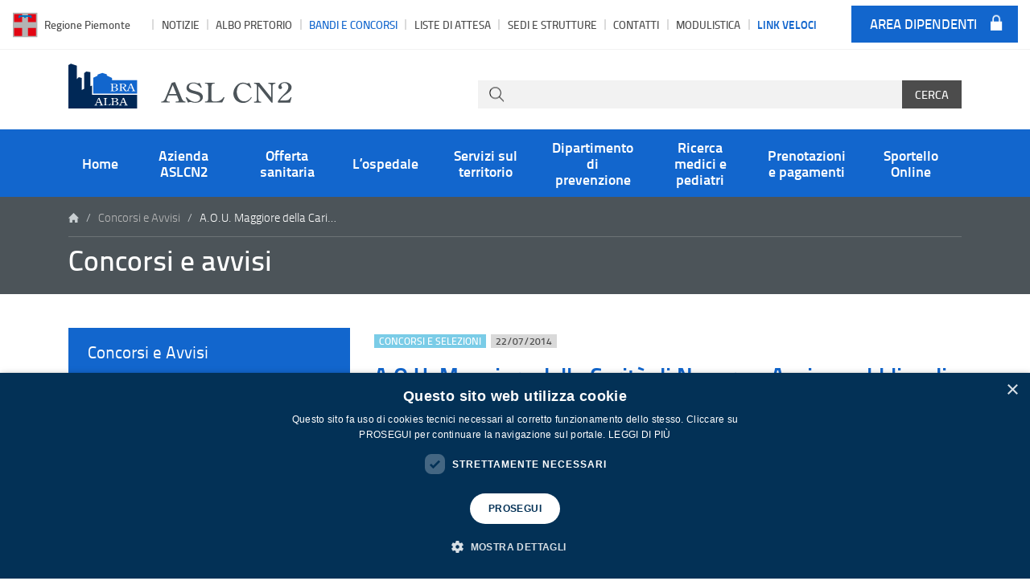

--- FILE ---
content_type: text/html; charset=UTF-8
request_url: https://www.aslcn2.it/concorsi-avvisi/avviso-pubblico-di-mobilita-endoregionale-per-titoli-e-colloquio-per-la-copertura-di-n-1-posto-di-dirigente-medico-disciplina-pediatria-ovvero-anestesia-e-rianimazione/
body_size: 10824
content:
<!doctype html><html lang="it-IT"><head><meta charset="utf-8"><meta http-equiv="x-ua-compatible" content="ie=edge"><meta name="viewport" content="width=device-width, initial-scale=1"><meta name='robots' content='index, follow, max-image-preview:large, max-snippet:-1, max-video-preview:-1' /> <script defer type="text/javascript" charset="UTF-8" data-cs-platform="wordpress" src="//cdn.cookie-script.com/s/374248b8208febfe4272b0b06caea61a.js" id="cookie_script-js-with"></script> <title>A.O.U. Maggiore della Carità di Novara - Avviso pubblico di mobilità endoregionale, per titoli e colloquio, per la copertura di n. 1 posto di Dirigente Medico - disciplina: Pediatria ovvero Anestesia e Rianimazione - ASL CN2</title><meta name="description" content="per la s.c. Terapia Intensiva Neonatale e Pediatrica" /><link rel="canonical" href="https://www.aslcn2.it/concorsi-avvisi/avviso-pubblico-di-mobilita-endoregionale-per-titoli-e-colloquio-per-la-copertura-di-n-1-posto-di-dirigente-medico-disciplina-pediatria-ovvero-anestesia-e-rianimazione/" /><meta property="og:locale" content="it_IT" /><meta property="og:type" content="article" /><meta property="og:title" content="A.O.U. Maggiore della Carità di Novara - Avviso pubblico di mobilità endoregionale, per titoli e colloquio, per la copertura di n. 1 posto di Dirigente Medico - disciplina: Pediatria ovvero Anestesia e Rianimazione - ASL CN2" /><meta property="og:description" content="per la s.c. Terapia Intensiva Neonatale e Pediatrica" /><meta property="og:url" content="https://www.aslcn2.it/concorsi-avvisi/avviso-pubblico-di-mobilita-endoregionale-per-titoli-e-colloquio-per-la-copertura-di-n-1-posto-di-dirigente-medico-disciplina-pediatria-ovvero-anestesia-e-rianimazione/" /><meta property="og:site_name" content="ASL CN2" /><meta property="article:modified_time" content="2016-05-24T14:20:54+00:00" /><meta property="og:image" content="https://www.aslcn2.it/media/2020/07/asl-cn2-fb.jpg" /><meta property="og:image:width" content="1200" /><meta property="og:image:height" content="628" /><meta property="og:image:type" content="image/jpeg" /> <script type="application/ld+json" class="yoast-schema-graph">{"@context":"https://schema.org","@graph":[{"@type":"WebPage","@id":"https://www.aslcn2.it/concorsi-avvisi/avviso-pubblico-di-mobilita-endoregionale-per-titoli-e-colloquio-per-la-copertura-di-n-1-posto-di-dirigente-medico-disciplina-pediatria-ovvero-anestesia-e-rianimazione/","url":"https://www.aslcn2.it/concorsi-avvisi/avviso-pubblico-di-mobilita-endoregionale-per-titoli-e-colloquio-per-la-copertura-di-n-1-posto-di-dirigente-medico-disciplina-pediatria-ovvero-anestesia-e-rianimazione/","name":"A.O.U. Maggiore della Carità di Novara - Avviso pubblico di mobilità endoregionale, per titoli e colloquio, per la copertura di n. 1 posto di Dirigente Medico - disciplina: Pediatria ovvero Anestesia e Rianimazione - ASL CN2","isPartOf":{"@id":"https://www.aslcn2.it/#website"},"datePublished":"2014-07-22T09:25:33+00:00","dateModified":"2016-05-24T14:20:54+00:00","description":"per la s.c. Terapia Intensiva Neonatale e Pediatrica","breadcrumb":{"@id":"https://www.aslcn2.it/concorsi-avvisi/avviso-pubblico-di-mobilita-endoregionale-per-titoli-e-colloquio-per-la-copertura-di-n-1-posto-di-dirigente-medico-disciplina-pediatria-ovvero-anestesia-e-rianimazione/#breadcrumb"},"inLanguage":"it-IT","potentialAction":[{"@type":"ReadAction","target":["https://www.aslcn2.it/concorsi-avvisi/avviso-pubblico-di-mobilita-endoregionale-per-titoli-e-colloquio-per-la-copertura-di-n-1-posto-di-dirigente-medico-disciplina-pediatria-ovvero-anestesia-e-rianimazione/"]}]},{"@type":"BreadcrumbList","@id":"https://www.aslcn2.it/concorsi-avvisi/avviso-pubblico-di-mobilita-endoregionale-per-titoli-e-colloquio-per-la-copertura-di-n-1-posto-di-dirigente-medico-disciplina-pediatria-ovvero-anestesia-e-rianimazione/#breadcrumb","itemListElement":[{"@type":"ListItem","position":1,"name":"Home","item":"https://www.aslcn2.it/"},{"@type":"ListItem","position":2,"name":"Concorsi e Avvisi","item":"https://www.aslcn2.it/concorsi-avvisi/"},{"@type":"ListItem","position":3,"name":"ARCHIVIO CONCORSI E SELEZIONI CONCLUSI","item":"https://www.aslcn2.it/tipologie-concorsi/archivio-concorsi-e-selezioni/"},{"@type":"ListItem","position":4,"name":"Concorsi e selezioni","item":"https://www.aslcn2.it/tipologie-concorsi/concorsi-e-selezioni/"},{"@type":"ListItem","position":5,"name":"A.O.U. Maggiore della Carità di Novara &#8211; Avviso pubblico di mobilità endoregionale, per titoli e colloquio, per la copertura di n. 1 posto di Dirigente Medico &#8211; disciplina: Pediatria ovvero Anestesia e Rianimazione"}]},{"@type":"WebSite","@id":"https://www.aslcn2.it/#website","url":"https://www.aslcn2.it/","name":"ASL CN2","description":"Azienda Sanitaria Locale CN2 Alba-Bra","potentialAction":[{"@type":"SearchAction","target":{"@type":"EntryPoint","urlTemplate":"https://www.aslcn2.it/?s={search_term_string}"},"query-input":{"@type":"PropertyValueSpecification","valueRequired":true,"valueName":"search_term_string"}}],"inLanguage":"it-IT"}]}</script> <link rel="alternate" title="oEmbed (JSON)" type="application/json+oembed" href="https://www.aslcn2.it/wp-json/oembed/1.0/embed?url=https%3A%2F%2Fwww.aslcn2.it%2Fconcorsi-avvisi%2Favviso-pubblico-di-mobilita-endoregionale-per-titoli-e-colloquio-per-la-copertura-di-n-1-posto-di-dirigente-medico-disciplina-pediatria-ovvero-anestesia-e-rianimazione%2F" /><link rel="alternate" title="oEmbed (XML)" type="text/xml+oembed" href="https://www.aslcn2.it/wp-json/oembed/1.0/embed?url=https%3A%2F%2Fwww.aslcn2.it%2Fconcorsi-avvisi%2Favviso-pubblico-di-mobilita-endoregionale-per-titoli-e-colloquio-per-la-copertura-di-n-1-posto-di-dirigente-medico-disciplina-pediatria-ovvero-anestesia-e-rianimazione%2F&#038;format=xml" /><style id='wp-img-auto-sizes-contain-inline-css' type='text/css'>img:is([sizes=auto i],[sizes^="auto," i]){contain-intrinsic-size:3000px 1500px}
/*# sourceURL=wp-img-auto-sizes-contain-inline-css */</style><style id='wp-emoji-styles-inline-css' type='text/css'>img.wp-smiley, img.emoji {
		display: inline !important;
		border: none !important;
		box-shadow: none !important;
		height: 1em !important;
		width: 1em !important;
		margin: 0 0.07em !important;
		vertical-align: -0.1em !important;
		background: none !important;
		padding: 0 !important;
	}
/*# sourceURL=wp-emoji-styles-inline-css */</style><style id='classic-theme-styles-inline-css' type='text/css'>/*! This file is auto-generated */
.wp-block-button__link{color:#fff;background-color:#32373c;border-radius:9999px;box-shadow:none;text-decoration:none;padding:calc(.667em + 2px) calc(1.333em + 2px);font-size:1.125em}.wp-block-file__button{background:#32373c;color:#fff;text-decoration:none}
/*# sourceURL=/wp-includes/css/classic-themes.min.css */</style><link rel='stylesheet' id='wpdp-style2-css' href='https://www.aslcn2.it/wp-content/cache/autoptimize/css/autoptimize_single_7fd2bf3b427498e32b7b48f643716acf.css?t=1767411892&#038;ver=6.9' type='text/css' media='all' /><link rel='stylesheet' id='wpdp-style3-css' href='https://www.aslcn2.it/wp-content/cache/autoptimize/css/autoptimize_single_64dfb75ef30cbf691e7858dc1992b4df.css?ver=6.9' type='text/css' media='all' /><link rel='stylesheet' id='sage/css-css' href='https://www.aslcn2.it/wp-content/cache/autoptimize/css/autoptimize_single_fdd7345d6fd9a576f058c145b65d472f.css' type='text/css' media='all' /><link rel='stylesheet' id='jquery_te_style-css' href='https://www.aslcn2.it/wp-content/cache/autoptimize/css/autoptimize_single_5bbbb32980791de093808f79effa18c8.css' type='text/css' media='all' /> <script defer type="text/javascript" src="https://www.aslcn2.it/wp-includes/js/jquery/jquery.min.js?ver=3.7.1" id="jquery-core-js"></script> <script defer type="text/javascript" src="https://www.aslcn2.it/wp-includes/js/jquery/jquery-migrate.min.js?ver=3.4.1" id="jquery-migrate-js"></script> <script defer id="albo_ajax-script-js-extra" src="[data-uri]"></script> <script defer type="text/javascript" src="https://www.aslcn2.it/wp-content/cache/autoptimize/js/autoptimize_single_374503c56d16353019f417196455357f.js?ver=0.23" id="albo_ajax-script-js"></script> <script defer type="text/javascript" src="https://www.aslcn2.it/wp-includes/js/jquery/ui/core.min.js?ver=1.13.3" id="jquery-ui-core-js"></script> <script defer type="text/javascript" src="https://www.aslcn2.it/wp-includes/js/jquery/ui/datepicker.min.js?ver=1.13.3" id="jquery-ui-datepicker-js"></script> <script defer id="jquery-ui-datepicker-js-after" src="[data-uri]"></script> <script defer id="wpdp-scripts2-js-extra" src="[data-uri]"></script> <script defer type="text/javascript" src="https://www.aslcn2.it/wp-content/cache/autoptimize/js/autoptimize_single_9da2cec1a3af1f87f077b9374ab2951f.js?ver=6.9" id="wpdp-scripts2-js"></script> <script defer type="text/javascript" src="https://www.aslcn2.it/wp-content/cache/autoptimize/js/autoptimize_single_5dbcebeed65fb2ad0f9f5add75997af1.js?ver=6.9" id="wpdp-29761911-i18n-js"></script> <script defer type="text/javascript" src="https://www.aslcn2.it/wp-content/themes/asl-cn2-2020/plugins/jQuery-TE_v.1.4.0/jquery-te-1.4.0.min.js" id="jquery-te-js"></script> <link rel="https://api.w.org/" href="https://www.aslcn2.it/wp-json/" /><link rel="EditURI" type="application/rsd+xml" title="RSD" href="https://www.aslcn2.it/xmlrpc.php?rsd" /><meta name="generator" content="WordPress 6.9" /><link rel='shortlink' href='https://www.aslcn2.it/?p=68075' /><link rel="icon" href="https://www.aslcn2.it/media/2020/07/cropped-asl-cn-2-favicon-2020-32x32.jpg" sizes="32x32" /><link rel="icon" href="https://www.aslcn2.it/media/2020/07/cropped-asl-cn-2-favicon-2020-192x192.jpg" sizes="192x192" /><link rel="apple-touch-icon" href="https://www.aslcn2.it/media/2020/07/cropped-asl-cn-2-favicon-2020-180x180.jpg" /><meta name="msapplication-TileImage" content="https://www.aslcn2.it/media/2020/07/cropped-asl-cn-2-favicon-2020-270x270.jpg" /><style id='global-styles-inline-css' type='text/css'>:root{--wp--preset--aspect-ratio--square: 1;--wp--preset--aspect-ratio--4-3: 4/3;--wp--preset--aspect-ratio--3-4: 3/4;--wp--preset--aspect-ratio--3-2: 3/2;--wp--preset--aspect-ratio--2-3: 2/3;--wp--preset--aspect-ratio--16-9: 16/9;--wp--preset--aspect-ratio--9-16: 9/16;--wp--preset--color--black: #000000;--wp--preset--color--cyan-bluish-gray: #abb8c3;--wp--preset--color--white: #ffffff;--wp--preset--color--pale-pink: #f78da7;--wp--preset--color--vivid-red: #cf2e2e;--wp--preset--color--luminous-vivid-orange: #ff6900;--wp--preset--color--luminous-vivid-amber: #fcb900;--wp--preset--color--light-green-cyan: #7bdcb5;--wp--preset--color--vivid-green-cyan: #00d084;--wp--preset--color--pale-cyan-blue: #8ed1fc;--wp--preset--color--vivid-cyan-blue: #0693e3;--wp--preset--color--vivid-purple: #9b51e0;--wp--preset--gradient--vivid-cyan-blue-to-vivid-purple: linear-gradient(135deg,rgb(6,147,227) 0%,rgb(155,81,224) 100%);--wp--preset--gradient--light-green-cyan-to-vivid-green-cyan: linear-gradient(135deg,rgb(122,220,180) 0%,rgb(0,208,130) 100%);--wp--preset--gradient--luminous-vivid-amber-to-luminous-vivid-orange: linear-gradient(135deg,rgb(252,185,0) 0%,rgb(255,105,0) 100%);--wp--preset--gradient--luminous-vivid-orange-to-vivid-red: linear-gradient(135deg,rgb(255,105,0) 0%,rgb(207,46,46) 100%);--wp--preset--gradient--very-light-gray-to-cyan-bluish-gray: linear-gradient(135deg,rgb(238,238,238) 0%,rgb(169,184,195) 100%);--wp--preset--gradient--cool-to-warm-spectrum: linear-gradient(135deg,rgb(74,234,220) 0%,rgb(151,120,209) 20%,rgb(207,42,186) 40%,rgb(238,44,130) 60%,rgb(251,105,98) 80%,rgb(254,248,76) 100%);--wp--preset--gradient--blush-light-purple: linear-gradient(135deg,rgb(255,206,236) 0%,rgb(152,150,240) 100%);--wp--preset--gradient--blush-bordeaux: linear-gradient(135deg,rgb(254,205,165) 0%,rgb(254,45,45) 50%,rgb(107,0,62) 100%);--wp--preset--gradient--luminous-dusk: linear-gradient(135deg,rgb(255,203,112) 0%,rgb(199,81,192) 50%,rgb(65,88,208) 100%);--wp--preset--gradient--pale-ocean: linear-gradient(135deg,rgb(255,245,203) 0%,rgb(182,227,212) 50%,rgb(51,167,181) 100%);--wp--preset--gradient--electric-grass: linear-gradient(135deg,rgb(202,248,128) 0%,rgb(113,206,126) 100%);--wp--preset--gradient--midnight: linear-gradient(135deg,rgb(2,3,129) 0%,rgb(40,116,252) 100%);--wp--preset--font-size--small: 13px;--wp--preset--font-size--medium: 20px;--wp--preset--font-size--large: 36px;--wp--preset--font-size--x-large: 42px;--wp--preset--spacing--20: 0.44rem;--wp--preset--spacing--30: 0.67rem;--wp--preset--spacing--40: 1rem;--wp--preset--spacing--50: 1.5rem;--wp--preset--spacing--60: 2.25rem;--wp--preset--spacing--70: 3.38rem;--wp--preset--spacing--80: 5.06rem;--wp--preset--shadow--natural: 6px 6px 9px rgba(0, 0, 0, 0.2);--wp--preset--shadow--deep: 12px 12px 50px rgba(0, 0, 0, 0.4);--wp--preset--shadow--sharp: 6px 6px 0px rgba(0, 0, 0, 0.2);--wp--preset--shadow--outlined: 6px 6px 0px -3px rgb(255, 255, 255), 6px 6px rgb(0, 0, 0);--wp--preset--shadow--crisp: 6px 6px 0px rgb(0, 0, 0);}:where(.is-layout-flex){gap: 0.5em;}:where(.is-layout-grid){gap: 0.5em;}body .is-layout-flex{display: flex;}.is-layout-flex{flex-wrap: wrap;align-items: center;}.is-layout-flex > :is(*, div){margin: 0;}body .is-layout-grid{display: grid;}.is-layout-grid > :is(*, div){margin: 0;}:where(.wp-block-columns.is-layout-flex){gap: 2em;}:where(.wp-block-columns.is-layout-grid){gap: 2em;}:where(.wp-block-post-template.is-layout-flex){gap: 1.25em;}:where(.wp-block-post-template.is-layout-grid){gap: 1.25em;}.has-black-color{color: var(--wp--preset--color--black) !important;}.has-cyan-bluish-gray-color{color: var(--wp--preset--color--cyan-bluish-gray) !important;}.has-white-color{color: var(--wp--preset--color--white) !important;}.has-pale-pink-color{color: var(--wp--preset--color--pale-pink) !important;}.has-vivid-red-color{color: var(--wp--preset--color--vivid-red) !important;}.has-luminous-vivid-orange-color{color: var(--wp--preset--color--luminous-vivid-orange) !important;}.has-luminous-vivid-amber-color{color: var(--wp--preset--color--luminous-vivid-amber) !important;}.has-light-green-cyan-color{color: var(--wp--preset--color--light-green-cyan) !important;}.has-vivid-green-cyan-color{color: var(--wp--preset--color--vivid-green-cyan) !important;}.has-pale-cyan-blue-color{color: var(--wp--preset--color--pale-cyan-blue) !important;}.has-vivid-cyan-blue-color{color: var(--wp--preset--color--vivid-cyan-blue) !important;}.has-vivid-purple-color{color: var(--wp--preset--color--vivid-purple) !important;}.has-black-background-color{background-color: var(--wp--preset--color--black) !important;}.has-cyan-bluish-gray-background-color{background-color: var(--wp--preset--color--cyan-bluish-gray) !important;}.has-white-background-color{background-color: var(--wp--preset--color--white) !important;}.has-pale-pink-background-color{background-color: var(--wp--preset--color--pale-pink) !important;}.has-vivid-red-background-color{background-color: var(--wp--preset--color--vivid-red) !important;}.has-luminous-vivid-orange-background-color{background-color: var(--wp--preset--color--luminous-vivid-orange) !important;}.has-luminous-vivid-amber-background-color{background-color: var(--wp--preset--color--luminous-vivid-amber) !important;}.has-light-green-cyan-background-color{background-color: var(--wp--preset--color--light-green-cyan) !important;}.has-vivid-green-cyan-background-color{background-color: var(--wp--preset--color--vivid-green-cyan) !important;}.has-pale-cyan-blue-background-color{background-color: var(--wp--preset--color--pale-cyan-blue) !important;}.has-vivid-cyan-blue-background-color{background-color: var(--wp--preset--color--vivid-cyan-blue) !important;}.has-vivid-purple-background-color{background-color: var(--wp--preset--color--vivid-purple) !important;}.has-black-border-color{border-color: var(--wp--preset--color--black) !important;}.has-cyan-bluish-gray-border-color{border-color: var(--wp--preset--color--cyan-bluish-gray) !important;}.has-white-border-color{border-color: var(--wp--preset--color--white) !important;}.has-pale-pink-border-color{border-color: var(--wp--preset--color--pale-pink) !important;}.has-vivid-red-border-color{border-color: var(--wp--preset--color--vivid-red) !important;}.has-luminous-vivid-orange-border-color{border-color: var(--wp--preset--color--luminous-vivid-orange) !important;}.has-luminous-vivid-amber-border-color{border-color: var(--wp--preset--color--luminous-vivid-amber) !important;}.has-light-green-cyan-border-color{border-color: var(--wp--preset--color--light-green-cyan) !important;}.has-vivid-green-cyan-border-color{border-color: var(--wp--preset--color--vivid-green-cyan) !important;}.has-pale-cyan-blue-border-color{border-color: var(--wp--preset--color--pale-cyan-blue) !important;}.has-vivid-cyan-blue-border-color{border-color: var(--wp--preset--color--vivid-cyan-blue) !important;}.has-vivid-purple-border-color{border-color: var(--wp--preset--color--vivid-purple) !important;}.has-vivid-cyan-blue-to-vivid-purple-gradient-background{background: var(--wp--preset--gradient--vivid-cyan-blue-to-vivid-purple) !important;}.has-light-green-cyan-to-vivid-green-cyan-gradient-background{background: var(--wp--preset--gradient--light-green-cyan-to-vivid-green-cyan) !important;}.has-luminous-vivid-amber-to-luminous-vivid-orange-gradient-background{background: var(--wp--preset--gradient--luminous-vivid-amber-to-luminous-vivid-orange) !important;}.has-luminous-vivid-orange-to-vivid-red-gradient-background{background: var(--wp--preset--gradient--luminous-vivid-orange-to-vivid-red) !important;}.has-very-light-gray-to-cyan-bluish-gray-gradient-background{background: var(--wp--preset--gradient--very-light-gray-to-cyan-bluish-gray) !important;}.has-cool-to-warm-spectrum-gradient-background{background: var(--wp--preset--gradient--cool-to-warm-spectrum) !important;}.has-blush-light-purple-gradient-background{background: var(--wp--preset--gradient--blush-light-purple) !important;}.has-blush-bordeaux-gradient-background{background: var(--wp--preset--gradient--blush-bordeaux) !important;}.has-luminous-dusk-gradient-background{background: var(--wp--preset--gradient--luminous-dusk) !important;}.has-pale-ocean-gradient-background{background: var(--wp--preset--gradient--pale-ocean) !important;}.has-electric-grass-gradient-background{background: var(--wp--preset--gradient--electric-grass) !important;}.has-midnight-gradient-background{background: var(--wp--preset--gradient--midnight) !important;}.has-small-font-size{font-size: var(--wp--preset--font-size--small) !important;}.has-medium-font-size{font-size: var(--wp--preset--font-size--medium) !important;}.has-large-font-size{font-size: var(--wp--preset--font-size--large) !important;}.has-x-large-font-size{font-size: var(--wp--preset--font-size--x-large) !important;}
/*# sourceURL=global-styles-inline-css */</style></head><body class="wp-singular concorsi-avvisi-template-default single single-concorsi-avvisi postid-68075 wp-theme-asl-cn2-2020 avviso-pubblico-di-mobilita-endoregionale-per-titoli-e-colloquio-per-la-copertura-di-n-1-posto-di-dirigente-medico-disciplina-pediatria-ovvero-anestesia-e-rianimazione sidebar-primary"><div class="d-none d-xl-block"><div class="top-banner" id="top-banner"><div class="container"><div class="row"><div class="col-12"><nav class="top-navbar navbar-expand-xl"><div class="menu-menu-top-container"><ul id="menu-menu-top" class="top-nav navbar-nav"><li id="menu-item-181660" class="regione-piemonte-link menu-item menu-item-type-custom menu-item-object-custom menu-item-181660"><a target="_blank" href="https://www.regione.piemonte.it/web/">Regione Piemonte</a></li><li id="menu-item-52594" class="first menu-item menu-item-type-post_type menu-item-object-page current_page_parent menu-item-52594"><a title="Notizie" rel="a" href="https://www.aslcn2.it/notizie/">Notizie</a></li><li id="menu-item-58114" class="menu-item menu-item-type-custom menu-item-object-custom menu-item-58114"><a rel="b" href="/ricerca-albo-pretorio/">Albo pretorio</a></li><li id="menu-item-90131" class="m-bandi-concorsi menu-item menu-item-type-custom menu-item-object-custom menu-item-has-children menu-item-90131 dropdown"><a title="Bandi e Concorsi" href="#" data-toggle="dropdown" class="dropdown-toggle" aria-haspopup="true">Bandi e Concorsi <span class="caret"></span></a><ul role="menu" class=" dropdown-menu"><li id="menu-item-56760" class="menu-item menu-item-type-custom menu-item-object-custom menu-item-56760"><a title="Bandi di gara e contratti" rel="c" href="/bandi-gara-contratti/">Bandi di gara e contratti</a></li><li id="menu-item-90130" class="menu-item menu-item-type-custom menu-item-object-custom menu-item-90130"><a title="Concorsi e avvisi" href="/concorsi-avvisi/">Concorsi e avvisi</a></li><li id="menu-item-103603" class="menu-item menu-item-type-post_type menu-item-object-page menu-item-103603"><a href="https://www.aslcn2.it/azienda-asl-cn2/amministrazione-trasparente/bandi-di-gara-e-contratti/programmazione-contrattuale-beni-servizi-lavori/">Programmazione contrattuale beni servizi lavori</a></li><li id="menu-item-172238" class="menu-item menu-item-type-custom menu-item-object-custom menu-item-172238"><a href="https://www.aslcn2.it/tipologie-concorsi/annunci-legali/">Annunci legali</a></li></ul></li><li id="menu-item-173611" class="menu-item menu-item-type-post_type menu-item-object-page menu-item-173611"><a href="https://www.aslcn2.it/liste-di-attesa/">Liste di attesa</a></li><li id="menu-item-52597" class="menu-item menu-item-type-post_type menu-item-object-page menu-item-52597"><a title="Sedi e strutture" rel="d" href="https://www.aslcn2.it/sedi-e-strutture/">Sedi e strutture</a></li><li id="menu-item-57097" class="menu-item menu-item-type-post_type menu-item-object-page menu-item-57097"><a rel="e" href="https://www.aslcn2.it/contatti-e-link/">Contatti</a></li><li id="menu-item-2112" class="menu-item menu-item-type-custom menu-item-object-custom menu-item-2112"><a title="Modulistica" rel="g" href="/modulistica/">Modulistica</a></li><li id="menu-item-2113" class="m-link-veloci menu-item menu-item-type-custom menu-item-object-custom menu-item-has-children menu-item-2113 dropdown"><a title="Link Veloci" href="#" data-toggle="dropdown" class="dropdown-toggle" aria-haspopup="true">Link veloci <span class="caret"></span></a><ul role="menu" class=" dropdown-menu"><li id="menu-item-2115" class="menu-item menu-item-type-post_type menu-item-object-page menu-item-2115"><a title="Orario di visita ai degenti" href="https://www.aslcn2.it/ospedale-michele-pietro-ferrero-verduno/orari-e-informazioni/orario-di-visita-ai-degenti/">Visita  ai degenti</a></li><li id="menu-item-2117" class="menu-item menu-item-type-post_type menu-item-object-page menu-item-2117"><a title="Ritiro referti" href="https://www.aslcn2.it/prenotazioni-e-pagamenti/ritiro-referti/">Ritiro referti</a></li><li id="menu-item-139715" class="menu-item menu-item-type-custom menu-item-object-custom menu-item-139715"><a href="https://www.aslcn2.it/prenotazioni-e-pagamenti/">Prenotazioni</a></li><li id="menu-item-2120" class="menu-item menu-item-type-post_type menu-item-object-page menu-item-2120"><a title="Guardia medica – servizio continuità assistenziale" href="https://www.aslcn2.it/ospedale-michele-pietro-ferrero-verduno/orari-e-informazioni/guardia-medica-servizio-continuita-assistenziale/">Guardia medica</a></li><li id="menu-item-2114" class="menu-item menu-item-type-post_type menu-item-object-page menu-item-2114"><a title="Pronto soccorso" href="https://www.aslcn2.it/ospedale-michele-pietro-ferrero-verduno/accoglienza-in-pronto-soccorso/">Pronto soccorso</a></li><li id="menu-item-105162" class="menu-item menu-item-type-post_type menu-item-object-page menu-item-105162"><a href="https://www.aslcn2.it/sicurezza-della-terapia-modulo-per-i-cittadini/">Questionari di gradimento per l’utenza</a></li><li id="menu-item-52605" class="menu-item menu-item-type-post_type menu-item-object-page menu-item-52605"><a title="Ricerca medici e pediatri" href="/medici-pediatri-aslcn2/">Ricerca medici e pediatri</a></li><li id="menu-item-2121" class="menu-item menu-item-type-post_type menu-item-object-page menu-item-2121"><a title="Guida al ricovero" href="https://www.aslcn2.it/guida-al-ricovero/">Guida al ricovero</a></li><li id="menu-item-144001" class="menu-item menu-item-type-post_type menu-item-object-page menu-item-144001"><a href="https://www.aslcn2.it/ospedale-michele-pietro-ferrero-verduno/cappellania-beato-sebastiano-valfre/">Assistenza Religiosa – Cappellania Beato Sebastiano Valfrè</a></li><li id="menu-item-52607" class="menu-item menu-item-type-post_type menu-item-object-page menu-item-52607"><a title="Sedi e strutture" href="https://www.aslcn2.it/sedi-e-strutture/">Ospedale Michele e Pietro Ferrero – Verduno</a></li><li id="menu-item-164938" class="menu-item menu-item-type-custom menu-item-object-custom menu-item-164938"><a target="_blank" href="https://albofornitori.aslcn2.it/">Albo Fornitori</a></li><li id="menu-item-183621" class="menu-item menu-item-type-post_type menu-item-object-page menu-item-183621"><a href="https://www.aslcn2.it/associazioni-di-volontariato/">Associazioni di volontariato</a></li><li id="menu-item-57102" class="menu-item menu-item-type-post_type menu-item-object-page menu-item-57102"><a title="Elenco Siti tematici" rel="f" href="https://www.aslcn2.it/link/">Link utili</a></li></ul></li><li id="menu-item-59711" class="area-dipendenti menu-item menu-item-type-custom menu-item-object-custom menu-item-59711"><a href="/area-dipendenti/">Area dipendenti</a></li></ul></div></nav></div></div></div></div><div class="brand-banner" id="brand-banner"><div class="container"><div class="row align-items-xl-end"><div class="col-12 col-md-5"> <a class="brand" title="ASL CN2" href="https://www.aslcn2.it/" accesskey="H"> <img src="https://www.aslcn2.it/wp-content/themes/asl-cn2-2020/dist/images/logo-asl.svg" class="img-fluid img-brand" alt="ASL CN2" title="ASL CN2" width="278" height="56"> </a></div><div class="col-md-7"><div class="main-search"><form id="search" action="/" method="get"><p class="input"><input id="s" type="text" name="s" value="" /></p><p class="button"><input class="btn btn-gray-text" id="searchsubmit" type="submit" value="Cerca" /></p></form></div></div></div></div></div></div><div class="main-banner" id="main-banner"><div class="container"><div class="d-block d-xl-none regione-piemonte-link-mobile"><a href="https://www.regione.piemonte.it/web/" target="_blank">Regione Piemonte</a></div><nav class="primary-navbar navbar navbar-expand-xl navbar-light"><div class="wrap-brand d-xl-none"> <a class="brand" title="ASL CN2" href="https://www.aslcn2.it/" accesskey="H"> <img src="https://www.aslcn2.it/wp-content/themes/asl-cn2-2020/dist/images/logo-asl.svg" class="img-fluid img-brand" alt="ASL CN2" title="ASL CN2" width="278" height="56"> </a></div><div class="icon navbar-toggler"data-toggle="collapse" data-target="#navbarSupportedContent"
 aria-controls="navbarSupportedContent" aria-expanded="false" aria-label="Toggle navigation"><div class="hamburger"></div></div><div class="collapse navbar-collapse justify-content-xl-center" id="navbarSupportedContent"><div class="menu-menu-principale-container"><ul id="menu-menu-principale" class="navbar-nav align-items-xl-stretch"><li id="menu-item-13" class="menu-home menu-item menu-item-type-post_type menu-item-object-page menu-item-home menu-item-13"><a title="Home" rel="H" href="https://www.aslcn2.it/">Home</a></li><li id="menu-item-52588" class="menu-azienda menu-item menu-item-type-post_type menu-item-object-page menu-item-52588"><a title="Azienda ASLCN2" rel="1" href="https://www.aslcn2.it/azienda-asl-cn2/">Azienda ASLCN2</a></li><li id="menu-item-52590" class="menu-specialita-mediche menu-item menu-item-type-post_type menu-item-object-page menu-item-52590"><a title="Offerta sanitaria" rel="4" href="https://www.aslcn2.it/offerta-sanitaria/">Offerta sanitaria</a></li><li id="menu-item-52589" class="menu-ospedale-alba-bra menu-item menu-item-type-post_type menu-item-object-page menu-item-52589"><a title="L&#8217;ospedale" rel="2" href="https://www.aslcn2.it/ospedale-michele-pietro-ferrero-verduno/">L&#8217;ospedale</a></li><li id="menu-item-52591" class="menu-servizi-territorio menu-item menu-item-type-post_type menu-item-object-page menu-item-52591"><a title="Servizi sul territorio" rel="3" href="https://www.aslcn2.it/servizi-sul-territorio/">Servizi sul territorio</a></li><li id="menu-item-52593" class="menu-prevenzione menu-item menu-item-type-post_type menu-item-object-page menu-item-52593"><a title="Dipartimento di prevenzione" rel="5" href="https://www.aslcn2.it/prevenzione/">Dipartimento di prevenzione</a></li><li id="menu-item-154930" class="menu-medicina-genere menu-item menu-item-type-post_type menu-item-object-page menu-item-154930"><a title="Ricerca medici e pediatri" href="/medici-pediatri-aslcn2/">Ricerca medici e pediatri</a></li><li id="menu-item-2223" class="menu-prenotazioni-pagamenti menu-item menu-item-type-post_type menu-item-object-page menu-item-2223"><a title="Prenotazion e pagamenti" rel="6" href="https://www.aslcn2.it/prenotazioni-e-pagamenti/">Prenotazioni e pagamenti</a></li><li id="menu-item-143158" class="menu-item menu-item-type-post_type menu-item-object-page menu-item-143158"><a href="https://www.aslcn2.it/sportello-online/">Sportello Online</a></li></ul></div><div class="d-xl-none"><div class="top-menu-wrap-mobile"><div class="menu-menu-top-container"><ul id="menu-menu-top-1" class="navbar-nav"><li class="regione-piemonte-link menu-item menu-item-type-custom menu-item-object-custom menu-item-181660"><a target="_blank" href="https://www.regione.piemonte.it/web/">Regione Piemonte</a></li><li class="first menu-item menu-item-type-post_type menu-item-object-page current_page_parent menu-item-52594"><a title="Notizie" rel="a" href="https://www.aslcn2.it/notizie/">Notizie</a></li><li class="menu-item menu-item-type-custom menu-item-object-custom menu-item-58114"><a rel="b" href="/ricerca-albo-pretorio/">Albo pretorio</a></li><li class="m-bandi-concorsi menu-item menu-item-type-custom menu-item-object-custom menu-item-has-children menu-item-90131 dropdown"><a title="Bandi e Concorsi" href="#" data-toggle="dropdown" class="dropdown-toggle" aria-haspopup="true">Bandi e Concorsi <span class="caret"></span></a><ul role="menu" class=" dropdown-menu"><li class="menu-item menu-item-type-custom menu-item-object-custom menu-item-56760"><a title="Bandi di gara e contratti" rel="c" href="/bandi-gara-contratti/">Bandi di gara e contratti</a></li><li class="menu-item menu-item-type-custom menu-item-object-custom menu-item-90130"><a title="Concorsi e avvisi" href="/concorsi-avvisi/">Concorsi e avvisi</a></li><li class="menu-item menu-item-type-post_type menu-item-object-page menu-item-103603"><a href="https://www.aslcn2.it/azienda-asl-cn2/amministrazione-trasparente/bandi-di-gara-e-contratti/programmazione-contrattuale-beni-servizi-lavori/">Programmazione contrattuale beni servizi lavori</a></li><li class="menu-item menu-item-type-custom menu-item-object-custom menu-item-172238"><a href="https://www.aslcn2.it/tipologie-concorsi/annunci-legali/">Annunci legali</a></li></ul></li><li class="menu-item menu-item-type-post_type menu-item-object-page menu-item-173611"><a href="https://www.aslcn2.it/liste-di-attesa/">Liste di attesa</a></li><li class="menu-item menu-item-type-post_type menu-item-object-page menu-item-52597"><a title="Sedi e strutture" rel="d" href="https://www.aslcn2.it/sedi-e-strutture/">Sedi e strutture</a></li><li class="menu-item menu-item-type-post_type menu-item-object-page menu-item-57097"><a rel="e" href="https://www.aslcn2.it/contatti-e-link/">Contatti</a></li><li class="menu-item menu-item-type-custom menu-item-object-custom menu-item-2112"><a title="Modulistica" rel="g" href="/modulistica/">Modulistica</a></li><li class="m-link-veloci menu-item menu-item-type-custom menu-item-object-custom menu-item-has-children menu-item-2113 dropdown"><a title="Link Veloci" href="#" data-toggle="dropdown" class="dropdown-toggle" aria-haspopup="true">Link veloci <span class="caret"></span></a><ul role="menu" class=" dropdown-menu"><li class="menu-item menu-item-type-post_type menu-item-object-page menu-item-2115"><a title="Orario di visita ai degenti" href="https://www.aslcn2.it/ospedale-michele-pietro-ferrero-verduno/orari-e-informazioni/orario-di-visita-ai-degenti/">Visita  ai degenti</a></li><li class="menu-item menu-item-type-post_type menu-item-object-page menu-item-2117"><a title="Ritiro referti" href="https://www.aslcn2.it/prenotazioni-e-pagamenti/ritiro-referti/">Ritiro referti</a></li><li class="menu-item menu-item-type-custom menu-item-object-custom menu-item-139715"><a href="https://www.aslcn2.it/prenotazioni-e-pagamenti/">Prenotazioni</a></li><li class="menu-item menu-item-type-post_type menu-item-object-page menu-item-2120"><a title="Guardia medica – servizio continuità assistenziale" href="https://www.aslcn2.it/ospedale-michele-pietro-ferrero-verduno/orari-e-informazioni/guardia-medica-servizio-continuita-assistenziale/">Guardia medica</a></li><li class="menu-item menu-item-type-post_type menu-item-object-page menu-item-2114"><a title="Pronto soccorso" href="https://www.aslcn2.it/ospedale-michele-pietro-ferrero-verduno/accoglienza-in-pronto-soccorso/">Pronto soccorso</a></li><li class="menu-item menu-item-type-post_type menu-item-object-page menu-item-105162"><a href="https://www.aslcn2.it/sicurezza-della-terapia-modulo-per-i-cittadini/">Questionari di gradimento per l’utenza</a></li><li class="menu-item menu-item-type-post_type menu-item-object-page menu-item-52605"><a title="Ricerca medici e pediatri" href="/medici-pediatri-aslcn2/">Ricerca medici e pediatri</a></li><li class="menu-item menu-item-type-post_type menu-item-object-page menu-item-2121"><a title="Guida al ricovero" href="https://www.aslcn2.it/guida-al-ricovero/">Guida al ricovero</a></li><li class="menu-item menu-item-type-post_type menu-item-object-page menu-item-144001"><a href="https://www.aslcn2.it/ospedale-michele-pietro-ferrero-verduno/cappellania-beato-sebastiano-valfre/">Assistenza Religiosa – Cappellania Beato Sebastiano Valfrè</a></li><li class="menu-item menu-item-type-post_type menu-item-object-page menu-item-52607"><a title="Sedi e strutture" href="https://www.aslcn2.it/sedi-e-strutture/">Ospedale Michele e Pietro Ferrero – Verduno</a></li><li class="menu-item menu-item-type-custom menu-item-object-custom menu-item-164938"><a target="_blank" href="https://albofornitori.aslcn2.it/">Albo Fornitori</a></li><li class="menu-item menu-item-type-post_type menu-item-object-page menu-item-183621"><a href="https://www.aslcn2.it/associazioni-di-volontariato/">Associazioni di volontariato</a></li><li class="menu-item menu-item-type-post_type menu-item-object-page menu-item-57102"><a title="Elenco Siti tematici" rel="f" href="https://www.aslcn2.it/link/">Link utili</a></li></ul></li><li class="area-dipendenti menu-item menu-item-type-custom menu-item-object-custom menu-item-59711"><a href="/area-dipendenti/">Area dipendenti</a></li></ul></div></div></div></div></nav></div></div><div class="d-xl-none"><div class="ricerca-mobile"><div class="container"><div class="main-search"><form id="search" action="/" method="get"><p class="input"><input id="s" type="text" name="s" value="" /></p><p class="button"><input class="btn btn-gray-text" id="searchsubmit" type="submit" value="Cerca" /></p></form></div></div></div></div><div class="wrapper-top-page"><div class="top-page top-single-concorsi"><div class="container"><div class="row"><div class="col"><div class="breadcrumbs-wrapper"><ul class="breadcrumbs"><li class="home"><a title="Vai all'home page" href="https://www.aslcn2.it">Home</a></li><li class="archive post-concorsi-avvisi-archive"><span property="itemListElement" typeof="ListItem"><a property="item" typeof="WebPage" title="Vai a Concorsi e Avvisi." href="https://www.aslcn2.it/concorsi-avvisi/" class="archive post-concorsi-avvisi-archive"><span property="name">Concorsi e Avvisi</span></a><meta property="position" content="2"></span></li><li class="post post-concorsi-avvisi current-item"><span property="itemListElement" typeof="ListItem"><span property="name">A.O.U. Maggiore della Carità di Novara &#8211; Avviso pubblico di mobilità endoregionale, per titoli e colloquio, per la copertura di n. 1 posto di Dirigente Medico &#8211; disciplina: Pediatria ovvero Anestesia e Rianimazione</span><meta property="position" content="3"></span></li></ul></div><div class="page-header"><h1>Concorsi e avvisi</h1></div></div></div></div></div></div><div class="wrap container" role="document"><div class="content row"><aside class="sidebar"><section class="widget-odd widget-last widget-first widget-1 widget dpe_fp_widget-28 widget_dpe_fp_widget"><h3>Concorsi e Avvisi</h3><ul><li><a href="https://www.aslcn2.it/tipologie-concorsi/concorsi-e-selezioni-nuovo/">CONCORSI E SELEZIONI (in corso)</a></li><li><ul class="children"><li><a href="https://www.aslcn2.it/tipologie-concorsi/concorsi-e-avvisi-pubboici/">Concorsi e avvisi pubblici</a></li><li><a href="https://www.aslcn2.it/tipologie-concorsi/avvisi-per-incarichi-di-struttura-complessa/">Avvisi per incarichi di Struttura Complessa</a></li><li><a href="https://www.aslcn2.it/tipologie-concorsi/avvisi-riservati-al-personale-interno/">Avvisi riservati al personale interno</a></li><li><a href="https://www.aslcn2.it/tipologie-concorsi/avvisi-per-incarichi-libero-professionali/">Avvisi per incarichi libero professionali</a></li><li><a href="https://www.aslcn2.it/tipologie-concorsi/borse-di-studio/">Borse di studio</a></li><li><a href="https://www.aslcn2.it/tipologie-concorsi/avvisi-per-personale-convenzionato/">Avvisi per personale convenzionato</a></li><li><a href="https://www.aslcn2.it/tipologie-concorsi/incarichi-di-docenza/">Incarichi di docenza</a></li><li><a href="https://www.aslcn2.it/tipologie-concorsi/oiv/">OIV</a></li></ul></li></ul><ul><li><a href="https://www.aslcn2.it/tipologie-concorsi/concorsi-e-selezioni-di-altri-enti/">CONCORSI E SELEZIONI DI ALTRI ENTI</a></li><li><ul class="children"></ul></li></ul><ul><li><a href="https://www.aslcn2.it/tipologie-concorsi/concorsi-avvisi-azienda-zero-parent/">CONCORSI E AVVISI AZIENDA ZERO</a></li><li><ul class="children"><li><a href="https://www.aslcn2.it/tipologie-concorsi/concorsi-avvisi-azienda-zero/">Concorsi e avvisi (Azienda Zero)</a></li><li><a href="https://www.aslcn2.it/tipologie-concorsi/graduatorie-azienda-zero/">Graduatorie (Azienda Zero)</a></li></ul></li></ul><ul><li><a href="https://www.aslcn2.it/tipologie-concorsi/archivio-concorsi-e-selezioni/">ARCHIVIO CONCORSI E SELEZIONI CONCLUSI</a></li><li><ul class="children"><li><a href="https://www.aslcn2.it/tipologie-concorsi/concorsi-e-selezioni/">Concorsi e selezioni</a></li><li><a href="https://www.aslcn2.it/tipologie-concorsi/ammissione-e-convocazione-candidati/">Ammissione e convocazione candidati</a></li><li><a href="https://www.aslcn2.it/tipologie-concorsi/graduatorie/">Graduatorie</a></li></ul></li></ul></section></aside><main class="main"><article class="post-68075 concorsi-avvisi type-concorsi-avvisi status-publish hentry tipologie-concorsi-concorsi-e-selezioni"><div class="single-post-header"><div class="wrap-entry-meta"> <a href="https://www.aslcn2.it/tipologie-concorsi/concorsi-e-selezioni/" style="background:#7acce7!important;" class="meta">Concorsi e selezioni</a> <span class="time">22/07/2014</span></div><h1>A.O.U. Maggiore della Carità di Novara &#8211; Avviso pubblico di mobilità endoregionale, per titoli e colloquio, per la copertura di n. 1 posto di Dirigente Medico &#8211; disciplina: Pediatria ovvero Anestesia e Rianimazione</h1></div><div class="entry-content"><p>per la s.c. Terapia Intensiva Neonatale e Pediatrica</p></div><div class="download-section"> <a href="https://www.aslcn2.it/media/2014/07/MOBILITA-ENDOREGIONALE.doc" class="download"> <span class="icon"></span> <span class="title"> Avviso </span> </a></div></article></main></div></div><footer id="contentInfo" class="content-info"><div class="footer-link"></div><div class="footer-istituzionale"><div class="container"><div class="row"><section id="custom_post_widget-13" class="widget-odd widget-first widget-1 widget widget_custom_post_widget"><div class="inner-section"><div class="logo-footer mb-3"><img class="img-fluid size-full wp-image-138352" src="https://www.aslcn2.it/media/2016/05/logo-footer-bianco.png" alt="ASL CN 2 - Alba Bra" width="108" height="91" /></div> <a class="link-to-youtube" title="Link al sito: YouTube Asl Cn2" href="http://www.youtube.com/user/AslCn2" target="_blank" rel="noopener noreferrer"><img class="img-fluid size-full wp-image-140610" title="Canale YouTube Asl Cn2" src="https://www.aslcn2.it/media/2016/05/youtubelogo.png" alt="Canale YouTube Asl Cn2" width="110" height="auto" /><br /> Visita il nostro canale YouTube</a> <a class="link-to-youtube" title="Link al sito: Linkedin Asl Cn2" href="https://it.linkedin.com/company/aslcn2" target="_blank" rel="noopener noreferrer"><img class="img-fluid size-full wp-image-160949" src="https://www.aslcn2.it/media/2016/05/linkedinlogo.png" alt="Pagina Linkedin Asl Cn2" width="110" height="auto" /><br /> Visita la nostra pagina LinkedIn</a> <a class="link-to-youtube" title="Link al sito: Whatsapp Asl Cn2" href="https://whatsapp.com/channel/0029VbC26OO5Ui2cvWoaz0062" target="_blank" rel="noopener noreferrer"><img class="img-fluid" src="https://www.aslcn2.it/media/2016/05/wp.png" alt="" width="75" height="auto" /><br /> Iscriviti al canale Whatsapp</a></div></section><section id="nav_menu-22" class="widget-even widget-2 widget widget_nav_menu"><div class="inner-section"><h3 class="widgettitle">ASL CN2</h3><div class="menu-footer-aslcn2-container"><ul id="menu-footer-aslcn2" class="menu"><li id="menu-item-138845" class="menu-item menu-item-type-post_type menu-item-object-page menu-item-138845"><a href="https://www.aslcn2.it/area-dipendenti/">Area dipendenti</a></li><li id="menu-item-57576" class="menu-item menu-item-type-post_type menu-item-object-page menu-item-57576"><a href="https://www.aslcn2.it/azienda-asl-cn2/">Azienda ASL CN2</a></li><li id="menu-item-57579" class="menu-item menu-item-type-post_type menu-item-object-page menu-item-57579"><a href="https://www.aslcn2.it/sedi-e-strutture/">Ospedale Michele e Pietro Ferrero – Verduno</a></li><li id="menu-item-57580" class="menu-item menu-item-type-post_type menu-item-object-page menu-item-57580"><a href="https://www.aslcn2.it/azienda-asl-cn2/amministrazione/staff-della-direzione-generale/servizio-legale/">Servizio Legale</a></li><li id="menu-item-57578" class="menu-item menu-item-type-post_type menu-item-object-page current_page_parent menu-item-57578"><a href="https://www.aslcn2.it/notizie/">Notizie</a></li></ul></div></div></section><section id="nav_menu-23" class="widget-odd widget-3 widget widget_nav_menu"><div class="inner-section"><h3 class="widgettitle">Servizi</h3><div class="menu-footer-servizi-container"><ul id="menu-footer-servizi" class="menu"><li id="menu-item-57588" class="menu-item menu-item-type-post_type menu-item-object-page menu-item-57588"><a href="https://www.aslcn2.it/offerta-sanitaria/">Offerta Sanitaria</a></li><li id="menu-item-57587" class="menu-item menu-item-type-custom menu-item-object-custom menu-item-57587"><a href="/lospedale-alba-bra/servizi/">Servizi ospedalieri</a></li><li id="menu-item-57589" class="menu-item menu-item-type-post_type menu-item-object-page menu-item-57589"><a href="https://www.aslcn2.it/servizi-sul-territorio/">Servizi sul territorio</a></li><li id="menu-item-57591" class="menu-item menu-item-type-post_type menu-item-object-page menu-item-57591"><a href="https://www.aslcn2.it/ospedale-michele-pietro-ferrero-verduno/accoglienza-in-pronto-soccorso/">Pronto soccorso</a></li><li id="menu-item-57590" class="menu-item menu-item-type-post_type menu-item-object-page menu-item-57590"><a href="https://www.aslcn2.it/prevenzione/">Dipartimento di Prevenzione</a></li></ul></div></div></section><section id="nav_menu-24" class="widget-even widget-last widget-4 widget widget_nav_menu"><div class="inner-section"><h3 class="widgettitle">Info e Contatti</h3><div class="menu-footer-info-e-contatti-container"><ul id="menu-footer-info-e-contatti" class="menu"><li id="menu-item-57582" class="menu-item menu-item-type-post_type menu-item-object-page menu-item-57582"><a href="https://www.aslcn2.it/prenotazioni-e-pagamenti/pagamenti/">Pagamenti</a></li><li id="menu-item-57583" class="menu-item menu-item-type-post_type menu-item-object-page menu-item-57583"><a href="https://www.aslcn2.it/prenotazioni-e-pagamenti/ritiro-referti/">Ritiro referti</a></li><li id="menu-item-59651" class="menu-item menu-item-type-post_type menu-item-object-page menu-item-59651"><a href="https://www.aslcn2.it/prenotazioni-e-pagamenti/">Prenotazioni</a></li><li id="menu-item-57584" class="menu-item menu-item-type-post_type menu-item-object-page menu-item-57584"><a href="https://www.aslcn2.it/ospedale-michele-pietro-ferrero-verduno/orari-e-informazioni/orario-di-visita-ai-degenti/">Visita  ai degenti</a></li><li id="menu-item-57585" class="menu-item menu-item-type-post_type menu-item-object-page menu-item-57585"><a href="https://www.aslcn2.it/ospedale-michele-pietro-ferrero-verduno/orari-e-informazioni/guardia-medica-servizio-continuita-assistenziale/">Guardia medica</a></li><li id="menu-item-57586" class="menu-item menu-item-type-post_type menu-item-object-page menu-item-57586"><a href="https://www.aslcn2.it/guida-al-ricovero/">Guida al ricovero</a></li></ul></div></div></section></div></div></div><div class="footer-credits"><div class="container"><section class="widget-odd widget-last widget-first widget-1 widget custom_post_widget-4 widget_custom_post_widget"><div class="logo-regione"><img src="https://www.aslcn2.it/media/2020/07/regione-piemonte.png" alt="" width="100" height="30" class="alignnone size-full wp-image-138720" /></div><div class="info"><strong>Sito ufficiale dell'Azienda Sanitaria Locale CN2 Alba-Bra</strong> | P.IVA 02419170044 | PEC: <a title="PEC Asl Cn2" href="maito:aslcn2@legalmail.it">aslcn2@legalmail.it</a><br /> <span><a title="Dichiarazione di accessibilità" href="https://www.aslcn2.it/dichiarazione-di-accessibilita/">Dichiarazione di accessibilità</a> | <a title="Privacy policy" href="https://www.aslcn2.it/privacy-cookies/privacy-policy/">Privacy Policy</a> | <a title="Cookies policy" href="https://www.aslcn2.it/privacy-cookies/cookies/">Cookies Policy</a> | <a title="Note Legali" href="https://www.aslcn2.it/note-legali/">Note Legali</a> | Responsabile della pubblicazione sul sito: Fabrizio Viglino <a title="Indirizzo email responsabile pubblicazione sito ASL Cn2" href="mailto:fviglino@aslcn2.blulab.com">fviglino@aslcn2.it</a></span></div><div class="powered"><p>Powered by <a title="Web Agency Alba - Realizzazione Siti internet">Blulab</a></p></div></section></div></div></footer><div class="go-top"> <a href="#top"><img width="30" height="24"
 src="https://www.aslcn2.it/wp-content/themes/asl-cn2-2020/dist/images/freccina.svg" alt="ASL CN2"
 title="ASL CN2" width="278" height="56"></a></div> <script type="speculationrules">{"prefetch":[{"source":"document","where":{"and":[{"href_matches":"/*"},{"not":{"href_matches":["/wp-*.php","/wp-admin/*","/media/*","/wp-content/*","/wp-content/plugins/*","/wp-content/themes/asl-cn2-2020/*","/*\\?(.+)"]}},{"not":{"selector_matches":"a[rel~=\"nofollow\"]"}},{"not":{"selector_matches":".no-prefetch, .no-prefetch a"}}]},"eagerness":"conservative"}]}</script> <script defer src="[data-uri]"></script> <script defer type="text/javascript" src="https://www.aslcn2.it/wp-content/cache/autoptimize/js/autoptimize_single_bcd0e262495e4e49239f7e8b42b1b00e.js?ver=202601030344" id="datepicker-script-auto-js"></script> <script defer type="text/javascript" src="https://www.aslcn2.it/wp-content/cache/autoptimize/js/autoptimize_single_20b3b806e556954dbacaf87d635d399d.js?ver=3.3.7" id="page-links-to-js"></script> <script defer type="text/javascript" src="https://www.aslcn2.it/wp-content/cache/autoptimize/js/autoptimize_single_96d43a78b06cfe7d0a99e9c0b4ad14cb.js" id="sage/js-js"></script> <script id="wp-emoji-settings" type="application/json">{"baseUrl":"https://s.w.org/images/core/emoji/17.0.2/72x72/","ext":".png","svgUrl":"https://s.w.org/images/core/emoji/17.0.2/svg/","svgExt":".svg","source":{"concatemoji":"https://www.aslcn2.it/wp-includes/js/wp-emoji-release.min.js?ver=6.9"}}</script> <script type="module">/*! This file is auto-generated */
const a=JSON.parse(document.getElementById("wp-emoji-settings").textContent),o=(window._wpemojiSettings=a,"wpEmojiSettingsSupports"),s=["flag","emoji"];function i(e){try{var t={supportTests:e,timestamp:(new Date).valueOf()};sessionStorage.setItem(o,JSON.stringify(t))}catch(e){}}function c(e,t,n){e.clearRect(0,0,e.canvas.width,e.canvas.height),e.fillText(t,0,0);t=new Uint32Array(e.getImageData(0,0,e.canvas.width,e.canvas.height).data);e.clearRect(0,0,e.canvas.width,e.canvas.height),e.fillText(n,0,0);const a=new Uint32Array(e.getImageData(0,0,e.canvas.width,e.canvas.height).data);return t.every((e,t)=>e===a[t])}function p(e,t){e.clearRect(0,0,e.canvas.width,e.canvas.height),e.fillText(t,0,0);var n=e.getImageData(16,16,1,1);for(let e=0;e<n.data.length;e++)if(0!==n.data[e])return!1;return!0}function u(e,t,n,a){switch(t){case"flag":return n(e,"\ud83c\udff3\ufe0f\u200d\u26a7\ufe0f","\ud83c\udff3\ufe0f\u200b\u26a7\ufe0f")?!1:!n(e,"\ud83c\udde8\ud83c\uddf6","\ud83c\udde8\u200b\ud83c\uddf6")&&!n(e,"\ud83c\udff4\udb40\udc67\udb40\udc62\udb40\udc65\udb40\udc6e\udb40\udc67\udb40\udc7f","\ud83c\udff4\u200b\udb40\udc67\u200b\udb40\udc62\u200b\udb40\udc65\u200b\udb40\udc6e\u200b\udb40\udc67\u200b\udb40\udc7f");case"emoji":return!a(e,"\ud83e\u1fac8")}return!1}function f(e,t,n,a){let r;const o=(r="undefined"!=typeof WorkerGlobalScope&&self instanceof WorkerGlobalScope?new OffscreenCanvas(300,150):document.createElement("canvas")).getContext("2d",{willReadFrequently:!0}),s=(o.textBaseline="top",o.font="600 32px Arial",{});return e.forEach(e=>{s[e]=t(o,e,n,a)}),s}function r(e){var t=document.createElement("script");t.src=e,t.defer=!0,document.head.appendChild(t)}a.supports={everything:!0,everythingExceptFlag:!0},new Promise(t=>{let n=function(){try{var e=JSON.parse(sessionStorage.getItem(o));if("object"==typeof e&&"number"==typeof e.timestamp&&(new Date).valueOf()<e.timestamp+604800&&"object"==typeof e.supportTests)return e.supportTests}catch(e){}return null}();if(!n){if("undefined"!=typeof Worker&&"undefined"!=typeof OffscreenCanvas&&"undefined"!=typeof URL&&URL.createObjectURL&&"undefined"!=typeof Blob)try{var e="postMessage("+f.toString()+"("+[JSON.stringify(s),u.toString(),c.toString(),p.toString()].join(",")+"));",a=new Blob([e],{type:"text/javascript"});const r=new Worker(URL.createObjectURL(a),{name:"wpTestEmojiSupports"});return void(r.onmessage=e=>{i(n=e.data),r.terminate(),t(n)})}catch(e){}i(n=f(s,u,c,p))}t(n)}).then(e=>{for(const n in e)a.supports[n]=e[n],a.supports.everything=a.supports.everything&&a.supports[n],"flag"!==n&&(a.supports.everythingExceptFlag=a.supports.everythingExceptFlag&&a.supports[n]);var t;a.supports.everythingExceptFlag=a.supports.everythingExceptFlag&&!a.supports.flag,a.supports.everything||((t=a.source||{}).concatemoji?r(t.concatemoji):t.wpemoji&&t.twemoji&&(r(t.twemoji),r(t.wpemoji)))});
//# sourceURL=https://www.aslcn2.it/wp-includes/js/wp-emoji-loader.min.js</script> </body></html>

--- FILE ---
content_type: text/css
request_url: https://www.aslcn2.it/wp-content/cache/autoptimize/css/autoptimize_single_fdd7345d6fd9a576f058c145b65d472f.css
body_size: 39382
content:
.slick-slider{-khtml-user-select:none}body.compensate-for-scrollbar{overflow:hidden;-ms-overflow-style:none}.fancybox-active{height:auto}.fancybox-is-hidden{left:-9999px;margin:0;position:absolute!important;top:-9999px;visibility:hidden}.fancybox-container{-webkit-backface-visibility:hidden;backface-visibility:hidden;height:100%;left:0;outline:none;position:fixed;-webkit-tap-highlight-color:transparent;top:0;-ms-touch-action:manipulation;touch-action:manipulation;transform:translateZ(0);width:100%;z-index:99992}.fancybox-container *{box-sizing:border-box}.fancybox-bg,.fancybox-inner,.fancybox-outer,.fancybox-stage{bottom:0;left:0;position:absolute;right:0;top:0}.fancybox-outer{-webkit-overflow-scrolling:touch;overflow-y:auto}.fancybox-bg{background:#1e1e1e;opacity:0;transition-duration:inherit;transition-property:opacity;transition-timing-function:cubic-bezier(.47,0,.74,.71)}.fancybox-is-open .fancybox-bg{opacity:.87;transition-timing-function:cubic-bezier(.22,.61,.36,1)}.fancybox-caption,.fancybox-infobar,.fancybox-navigation .fancybox-button,.fancybox-toolbar{direction:ltr;opacity:0;position:absolute;transition:opacity .25s ease,visibility 0s ease .25s;visibility:hidden;z-index:99997}.fancybox-show-caption .fancybox-caption,.fancybox-show-infobar .fancybox-infobar,.fancybox-show-nav .fancybox-navigation .fancybox-button,.fancybox-show-toolbar .fancybox-toolbar{opacity:1;transition:opacity .25s ease 0s,visibility 0s ease 0s;visibility:visible}.fancybox-infobar{color:#ccc;font-size:13px;-webkit-font-smoothing:subpixel-antialiased;height:44px;left:0;line-height:44px;min-width:44px;mix-blend-mode:difference;padding:0 10px;pointer-events:none;top:0;-webkit-touch-callout:none;-webkit-user-select:none;-ms-user-select:none;user-select:none}.fancybox-toolbar{right:0;top:0}.fancybox-stage{direction:ltr;overflow:visible;transform:translateZ(0);z-index:99994}.fancybox-is-open .fancybox-stage{overflow:hidden}.fancybox-slide{-webkit-backface-visibility:hidden;backface-visibility:hidden;display:none;height:100%;left:0;outline:none;overflow:auto;-webkit-overflow-scrolling:touch;padding:44px 44px 0;position:absolute;text-align:center;top:0;transition-property:transform,opacity;white-space:normal;width:100%;z-index:99994}.fancybox-slide:before{content:"";display:inline-block;font-size:0;height:100%;vertical-align:middle;width:0}.fancybox-is-sliding .fancybox-slide,.fancybox-slide--current,.fancybox-slide--next,.fancybox-slide--previous{display:block}.fancybox-slide--next{z-index:99995}.fancybox-slide--image{padding:44px 0 0;overflow:visible}.fancybox-slide--image:before{display:none}.fancybox-slide--html{padding:6px 6px 0}.fancybox-content{background:#fff;display:inline-block;margin:0 0 44px;max-width:100%;overflow:auto;-webkit-overflow-scrolling:touch;padding:44px;position:relative;text-align:left;vertical-align:middle}.fancybox-slide--image .fancybox-content{animation-timing-function:cubic-bezier(.5,0,.14,1);-webkit-backface-visibility:hidden;backface-visibility:hidden;background:0 0;background-repeat:no-repeat;background-size:100% 100%;left:0;max-width:none;overflow:visible;padding:0;position:absolute;top:0;transform-origin:top left;transition-property:transform,opacity;-webkit-user-select:none;-ms-user-select:none;user-select:none;z-index:99995}.fancybox-slide--html .fancybox-content{margin:0 0 6px}.fancybox-can-zoomOut .fancybox-content{cursor:zoom-out}.fancybox-can-zoomIn .fancybox-content{cursor:zoom-in}.fancybox-can-pan .fancybox-content,.fancybox-can-swipe .fancybox-content{cursor:grab}.fancybox-is-grabbing .fancybox-content{cursor:grabbing}.fancybox-container [data-selectable=true]{cursor:text}.fancybox-image,.fancybox-spaceball{background:0 0;border:0;height:100%;left:0;margin:0;max-height:none;max-width:none;padding:0;position:absolute;top:0;-webkit-user-select:none;-ms-user-select:none;user-select:none;width:100%}.fancybox-spaceball{z-index:1}.fancybox-slide--iframe .fancybox-content,.fancybox-slide--map .fancybox-content,.fancybox-slide--video .fancybox-content{height:calc(100% - 44px);overflow:visible;padding:0;width:100%}.fancybox-slide--video .fancybox-content{background:#000}.fancybox-slide--map .fancybox-content{background:#e5e3df}.fancybox-slide--iframe .fancybox-content{background:#fff}.fancybox-iframe,.fancybox-video{background:0 0;border:0;display:block;height:100%;margin:0;overflow:hidden;padding:0;vertical-align:top;width:100%}.fancybox-error{background:#fff;cursor:default;max-width:400px;padding:40px;width:100%}.fancybox-error p{color:#444;font-size:16px;line-height:20px;margin:0;padding:0}.fancybox-button{background:rgba(30,30,30,.6);border:0;border-radius:0;cursor:pointer;display:inline-block;height:44px;margin:0;padding:10px;transition:color .2s;vertical-align:top;visibility:inherit;width:44px}.fancybox-button,.fancybox-button:link,.fancybox-button:visited{color:#ccc}.fancybox-button:hover{color:#fff}.fancybox-button:focus{outline:none}.fancybox-button.fancybox-focus{outline:1px dotted}.fancybox-button.disabled,.fancybox-button.disabled:hover,.fancybox-button[disabled],.fancybox-button[disabled]:hover{color:#888;cursor:default;outline:none}.fancybox-button svg{display:block;height:100%;overflow:visible;position:relative;width:100%}.fancybox-button svg path{fill:currentColor;stroke-width:0}.fancybox-button--fsenter svg:nth-child(2),.fancybox-button--fsexit svg:first-child,.fancybox-button--pause svg:first-child,.fancybox-button--play svg:nth-child(2){display:none}.fancybox-close-small{background:0 0;border:0;border-radius:0;color:#ccc;cursor:pointer;opacity:.8;padding:8px;position:absolute;right:-12px;top:-44px;z-index:401}.fancybox-close-small:hover{color:#fff;opacity:1}.fancybox-slide--html .fancybox-close-small{color:currentColor;padding:10px;right:0;top:0}.fancybox-is-scaling .fancybox-close-small,.fancybox-is-zoomable.fancybox-can-pan .fancybox-close-small{display:none}.fancybox-navigation .fancybox-button{background:0 0;height:100px;margin:0;opacity:0;position:absolute;top:calc(50% - 50px);width:70px}.fancybox-navigation .fancybox-button div{background:rgba(30,30,30,.6);height:100%;padding:7px}.fancybox-navigation .fancybox-button--arrow_left{left:0;padding:31px 26px 31px 6px}.fancybox-navigation .fancybox-button--arrow_right{padding:31px 6px 31px 26px;right:0}.fancybox-caption{bottom:0;color:#fff;font-size:14px;font-weight:400;left:0;line-height:1.5;padding:25px 44px;right:0}.fancybox-caption:before{background-image:url([data-uri]);background-repeat:repeat-x;background-size:contain;bottom:0;content:"";display:block;left:0;pointer-events:none;position:absolute;right:0;top:-25px;z-index:-1}.fancybox-caption:after{border-bottom:1px solid hsla(0,0%,100%,.3);content:"";display:block;left:44px;position:absolute;right:44px;top:0}.fancybox-caption a,.fancybox-caption a:link,.fancybox-caption a:visited{color:#ccc;text-decoration:none}.fancybox-caption a:hover{color:#fff;text-decoration:underline}.fancybox-loading{animation:a .8s infinite linear;background:0 0;border:6px solid rgba(99,99,99,.5);border-radius:100%;border-top-color:#fff;height:60px;left:50%;margin:-30px 0 0 -30px;opacity:.6;padding:0;position:absolute;top:50%;width:60px;z-index:99999}@keyframes a{0%{transform:rotate(0deg)}to{transform:rotate(359deg)}}.fancybox-animated{transition-timing-function:cubic-bezier(0,0,.25,1)}.fancybox-fx-slide.fancybox-slide--previous{opacity:0;transform:translate3d(-100%,0,0)}.fancybox-fx-slide.fancybox-slide--next{opacity:0;transform:translate3d(100%,0,0)}.fancybox-fx-slide.fancybox-slide--current{opacity:1;transform:translateZ(0)}.fancybox-fx-fade.fancybox-slide--next,.fancybox-fx-fade.fancybox-slide--previous{opacity:0;transition-timing-function:cubic-bezier(.19,1,.22,1)}.fancybox-fx-fade.fancybox-slide--current{opacity:1}.fancybox-fx-zoom-in-out.fancybox-slide--previous{opacity:0;transform:scale3d(1.5,1.5,1.5)}.fancybox-fx-zoom-in-out.fancybox-slide--next{opacity:0;transform:scale3d(.5,.5,.5)}.fancybox-fx-zoom-in-out.fancybox-slide--current{opacity:1;transform:scaleX(1)}.fancybox-fx-rotate.fancybox-slide--previous{opacity:0;transform:rotate(-1turn)}.fancybox-fx-rotate.fancybox-slide--next{opacity:0;transform:rotate(1turn)}.fancybox-fx-rotate.fancybox-slide--current{opacity:1;transform:rotate(0deg)}.fancybox-fx-circular.fancybox-slide--previous{opacity:0;transform:scale3d(0,0,0) translate3d(-100%,0,0)}.fancybox-fx-circular.fancybox-slide--next{opacity:0;transform:scale3d(0,0,0) translate3d(100%,0,0)}.fancybox-fx-circular.fancybox-slide--current{opacity:1;transform:scaleX(1) translateZ(0)}.fancybox-fx-tube.fancybox-slide--previous{transform:translate3d(-100%,0,0) scale(.1) skew(-10deg)}.fancybox-fx-tube.fancybox-slide--next{transform:translate3d(100%,0,0) scale(.1) skew(10deg)}.fancybox-fx-tube.fancybox-slide--current{transform:translateZ(0) scale(1)}@media (max-height:576px){.fancybox-slide{padding-left:6px;padding-right:6px}.fancybox-slide--image{padding:6px 0 0}.fancybox-slide--image .fancybox-content{margin-bottom:6px}.fancybox-slide--image .fancybox-close-small{background:#4e4e4e;color:#f2f4f6;height:36px;opacity:1;padding:6px;right:0;top:0;width:36px}}.fancybox-share{background:#f4f4f4;border-radius:3px;max-width:90%;padding:30px;text-align:center}.fancybox-share h1{color:#222;font-size:35px;font-weight:700;margin:0 0 20px}.fancybox-share p{margin:0;padding:0}.fancybox-share__button{border:0;border-radius:3px;display:inline-block;font-size:14px;font-weight:700;line-height:40px;margin:0 5px 10px;min-width:130px;padding:0 15px;text-decoration:none;transition:all .2s;-webkit-user-select:none;-ms-user-select:none;user-select:none;white-space:nowrap}.fancybox-share__button:link,.fancybox-share__button:visited{color:#fff}.fancybox-share__button:hover{text-decoration:none}.fancybox-share__button--fb{background:#3b5998}.fancybox-share__button--fb:hover{background:#344e86}.fancybox-share__button--pt{background:#bd081d}.fancybox-share__button--pt:hover{background:#aa0719}.fancybox-share__button--tw{background:#1da1f2}.fancybox-share__button--tw:hover{background:#0d95e8}.fancybox-share__button svg{height:25px;margin-right:7px;position:relative;top:-1px;vertical-align:middle;width:25px}.fancybox-share__button svg path{fill:#fff}.fancybox-share__input{background:0 0;border:0;border-bottom:1px solid #d7d7d7;border-radius:0;color:#5d5b5b;font-size:14px;margin:10px 0 0;outline:none;padding:10px 15px;width:100%}.fancybox-thumbs{background:#fff;bottom:0;display:none;margin:0;-webkit-overflow-scrolling:touch;-ms-overflow-style:-ms-autohiding-scrollbar;padding:2px 2px 4px;position:absolute;right:0;-webkit-tap-highlight-color:transparent;top:0;width:212px;z-index:99995}.fancybox-thumbs-x{overflow-x:auto;overflow-y:hidden}.fancybox-show-thumbs .fancybox-thumbs{display:block}.fancybox-show-thumbs .fancybox-inner{right:212px}.fancybox-thumbs__list{font-size:0;height:100%;list-style:none;margin:0;overflow-x:hidden;overflow-y:auto;padding:0;position:absolute;position:relative;white-space:nowrap;width:100%}.fancybox-thumbs-x .fancybox-thumbs__list{overflow:hidden}.fancybox-thumbs-y .fancybox-thumbs__list::-webkit-scrollbar{width:7px}.fancybox-thumbs-y .fancybox-thumbs__list::-webkit-scrollbar-track{background:#fff;border-radius:10px;box-shadow:inset 0 0 6px rgba(0,0,0,.3)}.fancybox-thumbs-y .fancybox-thumbs__list::-webkit-scrollbar-thumb{background:#2a2a2a;border-radius:10px}.fancybox-thumbs__list a{-webkit-backface-visibility:hidden;backface-visibility:hidden;background-color:rgba(0,0,0,.1);background-position:50%;background-repeat:no-repeat;background-size:cover;cursor:pointer;float:left;height:75px;margin:2px;max-height:calc(100% - 8px);max-width:calc(50% - 4px);outline:none;overflow:hidden;padding:0;position:relative;-webkit-tap-highlight-color:transparent;width:100px}.fancybox-thumbs__list a:before{border:4px solid #4ea7f9;bottom:0;content:"";left:0;opacity:0;position:absolute;right:0;top:0;transition:all .2s cubic-bezier(.25,.46,.45,.94);z-index:99991}.fancybox-thumbs__list a:focus:before{opacity:.5}.fancybox-thumbs__list a.fancybox-thumbs-active:before{opacity:1}@media (max-width:768px){.fancybox-thumbs{width:110px}.fancybox-show-thumbs .fancybox-inner{right:110px}.fancybox-thumbs__list a{max-width:calc(100% - 10px)}}
/*!
 * Bootstrap v4.6.0 (https://getbootstrap.com/)
 * Copyright 2011-2021 The Bootstrap Authors
 * Copyright 2011-2021 Twitter, Inc.
 * Licensed under MIT (https://github.com/twbs/bootstrap/blob/main/LICENSE)
 */
:root{--blue:#007bff;--indigo:#6610f2;--purple:#6f42c1;--pink:#e83e8c;--red:#dc3545;--orange:#fd7e14;--yellow:#ffc107;--green:#28a745;--teal:#20c997;--cyan:#17a2b8;--white:#fff;--gray:#6c757d;--gray-dark:#343a40;--primary:#1266cd;--secondary:#cf1c25;--success:#28a745;--info:#17a2b8;--warning:#ffc107;--danger:#dc3545;--light:#f8f9fa;--dark:#343a40;--breakpoint-xs:0;--breakpoint-sm:576px;--breakpoint-md:768px;--breakpoint-lg:992px;--breakpoint-xl:1200px;--font-family-sans-serif:-apple-system,BlinkMacSystemFont,"Segoe UI",Roboto,"Helvetica Neue",Arial,"Noto Sans","Liberation Sans",sans-serif,"Apple Color Emoji","Segoe UI Emoji","Segoe UI Symbol","Noto Color Emoji";--font-family-monospace:SFMono-Regular,Menlo,Monaco,Consolas,"Liberation Mono","Courier New",monospace}*,:after,:before{box-sizing:border-box}html{font-family:sans-serif;line-height:1.15;-webkit-text-size-adjust:100%;-webkit-tap-highlight-color:rgba(0,0,0,0)}article,aside,figcaption,figure,footer,header,hgroup,main,nav,section{display:block}body{margin:0;font-family:-apple-system,BlinkMacSystemFont,Segoe UI,Roboto,Helvetica Neue,Arial,Noto Sans,Liberation Sans,sans-serif;font-size:1rem;line-height:1.5;color:#212529;text-align:left;background-color:#fff}[tabindex="-1"]:focus:not(:focus-visible){outline:0!important}hr{box-sizing:content-box;height:0;overflow:visible}h1,h2,h3,h4,h5,h6{margin-top:0;margin-bottom:.5rem}p{margin-top:0;margin-bottom:1rem}abbr[data-original-title],abbr[title]{text-decoration:underline;text-decoration:underline dotted;cursor:help;border-bottom:0;text-decoration-skip-ink:none}address{font-style:normal;line-height:inherit}address,dl,ol,ul{margin-bottom:1rem}dl,ol,ul{margin-top:0}ol ol,ol ul,ul ol,ul ul{margin-bottom:0}dt{font-weight:700}dd{margin-bottom:.5rem;margin-left:0}blockquote{margin:0 0 1rem}b,strong{font-weight:bolder}small{font-size:80%}sub,sup{position:relative;font-size:75%;line-height:0;vertical-align:baseline}sub{bottom:-.25em}sup{top:-.5em}a{color:#1266cd;text-decoration:none;background-color:transparent}a:hover{color:#0c4387;text-decoration:underline}a:not([href]):not([class]),a:not([href]):not([class]):hover{color:inherit;text-decoration:none}code,kbd,pre,samp{font-family:SFMono-Regular,Menlo,Monaco,Consolas,Liberation Mono,Courier New,monospace;font-size:1em}pre{margin-top:0;margin-bottom:1rem;overflow:auto;-ms-overflow-style:scrollbar}figure{margin:0 0 1rem}img{border-style:none}img,svg{vertical-align:middle}svg{overflow:hidden}table{border-collapse:collapse}caption{padding-top:.75rem;padding-bottom:.75rem;color:#6c757d;text-align:left;caption-side:bottom}th{text-align:inherit;text-align:-webkit-match-parent}label{display:inline-block;margin-bottom:.5rem}button{border-radius:0}button:focus:not(:focus-visible){outline:0}button,input,optgroup,select,textarea{margin:0;font-family:inherit;font-size:inherit;line-height:inherit}button,input{overflow:visible}button,select{text-transform:none}[role=button]{cursor:pointer}select{word-wrap:normal}[type=button],[type=reset],[type=submit],button{-webkit-appearance:button}[type=button]:not(:disabled),[type=reset]:not(:disabled),[type=submit]:not(:disabled),button:not(:disabled){cursor:pointer}[type=button]::-moz-focus-inner,[type=reset]::-moz-focus-inner,[type=submit]::-moz-focus-inner,button::-moz-focus-inner{padding:0;border-style:none}input[type=checkbox],input[type=radio]{box-sizing:border-box;padding:0}textarea{overflow:auto;resize:vertical}fieldset{min-width:0;padding:0;margin:0;border:0}legend{display:block;width:100%;max-width:100%;padding:0;margin-bottom:.5rem;font-size:1.5rem;line-height:inherit;color:inherit;white-space:normal}progress{vertical-align:baseline}[type=number]::-webkit-inner-spin-button,[type=number]::-webkit-outer-spin-button{height:auto}[type=search]{outline-offset:-2px;-webkit-appearance:none}[type=search]::-webkit-search-decoration{-webkit-appearance:none}::-webkit-file-upload-button{font:inherit;-webkit-appearance:button}output{display:inline-block}summary{display:list-item;cursor:pointer}template{display:none}[hidden]{display:none!important}.h1,.h2,.h3,.h4,.h5,.h6,h1,h2,h3,h4,h5,h6{margin-bottom:.5rem;font-weight:500;line-height:1.2}.h1,h1{font-size:2.5rem}.h2,h2{font-size:2rem}.h3,h3{font-size:1.75rem}.h4,h4{font-size:1.5rem}.h5,h5{font-size:1.25rem}.h6,h6{font-size:1rem}.lead{font-size:1.25rem;font-weight:300}.display-1{font-size:6rem}.display-1,.display-2{font-weight:300;line-height:1.2}.display-2{font-size:5.5rem}.display-3{font-size:4.5rem}.display-3,.display-4{font-weight:300;line-height:1.2}.display-4{font-size:3.5rem}hr{margin-top:1rem;margin-bottom:1rem;border:0;border-top:1px solid rgba(0,0,0,.1)}.small,small{font-size:80%;font-weight:400}.mark,mark{padding:.2em;background-color:#fcf8e3}.list-inline,.list-unstyled{padding-left:0;list-style:none}.list-inline-item{display:inline-block}.list-inline-item:not(:last-child){margin-right:.5rem}.initialism{font-size:90%;text-transform:uppercase}.blockquote{margin-bottom:1rem;font-size:1.25rem}.blockquote-footer{display:block;font-size:80%;color:#6c757d}.blockquote-footer:before{content:"\2014\00A0"}.img-fluid,.img-thumbnail,.wp-caption>img,body .content .main p img{max-width:100%;height:auto}.img-thumbnail{padding:.25rem;background-color:#fff;border:1px solid #dee2e6;border-radius:.25rem}.figure,.wp-caption{display:inline-block}.figure-img,.wp-caption>img{margin-bottom:.5rem;line-height:1}.figure-caption,.wp-caption-text{font-size:90%;color:#6c757d}code{font-size:87.5%;color:#e83e8c;word-wrap:break-word}a>code{color:inherit}kbd{padding:.2rem .4rem;font-size:87.5%;color:#fff;background-color:#212529;border-radius:.2rem}kbd kbd{padding:0;font-size:100%;font-weight:700}pre{display:block;font-size:87.5%;color:#212529}pre code{font-size:inherit;color:inherit;word-break:normal}.pre-scrollable{max-height:340px;overflow-y:scroll}.container,.container-fluid,.container-lg,.container-md,.container-sm,.container-xl{width:100%;padding-right:15px;padding-left:15px;margin-right:auto;margin-left:auto}@media (min-width:576px){.container,.container-sm{max-width:540px}}@media (min-width:768px){.container,.container-md,.container-sm{max-width:720px}}@media (min-width:992px){.container,.container-lg,.container-md,.container-sm{max-width:960px}}@media (min-width:1200px){.container,.container-lg,.container-md,.container-sm,.container-xl{max-width:1140px}}.row{display:-ms-flexbox;display:flex;-ms-flex-wrap:wrap;flex-wrap:wrap;margin-right:-15px;margin-left:-15px}.no-gutters{margin-right:0;margin-left:0}.no-gutters>.col,.no-gutters>[class*=col-]{padding-right:0;padding-left:0}.col,.col-1,.col-2,.col-3,.col-4,.col-5,.col-6,.col-7,.col-8,.col-9,.col-10,.col-11,.col-12,.col-auto,.col-lg,.col-lg-1,.col-lg-2,.col-lg-3,.col-lg-4,.col-lg-5,.col-lg-6,.col-lg-7,.col-lg-8,.col-lg-9,.col-lg-10,.col-lg-11,.col-lg-12,.col-lg-auto,.col-md,.col-md-1,.col-md-2,.col-md-3,.col-md-4,.col-md-5,.col-md-6,.col-md-7,.col-md-8,.col-md-9,.col-md-10,.col-md-11,.col-md-12,.col-md-auto,.col-sm,.col-sm-1,.col-sm-2,.col-sm-3,.col-sm-4,.col-sm-5,.col-sm-6,.col-sm-7,.col-sm-8,.col-sm-9,.col-sm-10,.col-sm-11,.col-sm-12,.col-sm-auto,.col-xl,.col-xl-1,.col-xl-2,.col-xl-3,.col-xl-4,.col-xl-5,.col-xl-6,.col-xl-7,.col-xl-8,.col-xl-9,.col-xl-10,.col-xl-11,.col-xl-12,.col-xl-auto{position:relative;width:100%;padding-right:15px;padding-left:15px}.col{-ms-flex-preferred-size:0;flex-basis:0;-ms-flex-positive:1;flex-grow:1;max-width:100%}.row-cols-1>*{-ms-flex:0 0 100%;flex:0 0 100%;max-width:100%}.row-cols-2>*{-ms-flex:0 0 50%;flex:0 0 50%;max-width:50%}.row-cols-3>*{-ms-flex:0 0 33.3333333333%;flex:0 0 33.3333333333%;max-width:33.3333333333%}.row-cols-4>*{-ms-flex:0 0 25%;flex:0 0 25%;max-width:25%}.row-cols-5>*{-ms-flex:0 0 20%;flex:0 0 20%;max-width:20%}.row-cols-6>*{-ms-flex:0 0 16.6666666667%;flex:0 0 16.6666666667%;max-width:16.6666666667%}.col-auto{-ms-flex:0 0 auto;flex:0 0 auto;width:auto;max-width:100%}.col-1{-ms-flex:0 0 8.3333333333%;flex:0 0 8.3333333333%;max-width:8.3333333333%}.col-2{-ms-flex:0 0 16.6666666667%;flex:0 0 16.6666666667%;max-width:16.6666666667%}.col-3{-ms-flex:0 0 25%;flex:0 0 25%;max-width:25%}.col-4{-ms-flex:0 0 33.3333333333%;flex:0 0 33.3333333333%;max-width:33.3333333333%}.col-5{-ms-flex:0 0 41.6666666667%;flex:0 0 41.6666666667%;max-width:41.6666666667%}.col-6{-ms-flex:0 0 50%;flex:0 0 50%;max-width:50%}.col-7{-ms-flex:0 0 58.3333333333%;flex:0 0 58.3333333333%;max-width:58.3333333333%}.col-8{-ms-flex:0 0 66.6666666667%;flex:0 0 66.6666666667%;max-width:66.6666666667%}.col-9{-ms-flex:0 0 75%;flex:0 0 75%;max-width:75%}.col-10{-ms-flex:0 0 83.3333333333%;flex:0 0 83.3333333333%;max-width:83.3333333333%}.col-11{-ms-flex:0 0 91.6666666667%;flex:0 0 91.6666666667%;max-width:91.6666666667%}.col-12{-ms-flex:0 0 100%;flex:0 0 100%;max-width:100%}.order-first{-ms-flex-order:-1;order:-1}.order-last{-ms-flex-order:13;order:13}.order-0{-ms-flex-order:0;order:0}.order-1{-ms-flex-order:1;order:1}.order-2{-ms-flex-order:2;order:2}.order-3{-ms-flex-order:3;order:3}.order-4{-ms-flex-order:4;order:4}.order-5{-ms-flex-order:5;order:5}.order-6{-ms-flex-order:6;order:6}.order-7{-ms-flex-order:7;order:7}.order-8{-ms-flex-order:8;order:8}.order-9{-ms-flex-order:9;order:9}.order-10{-ms-flex-order:10;order:10}.order-11{-ms-flex-order:11;order:11}.order-12{-ms-flex-order:12;order:12}.offset-1{margin-left:8.3333333333%}.offset-2{margin-left:16.6666666667%}.offset-3{margin-left:25%}.offset-4{margin-left:33.3333333333%}.offset-5{margin-left:41.6666666667%}.offset-6{margin-left:50%}.offset-7{margin-left:58.3333333333%}.offset-8{margin-left:66.6666666667%}.offset-9{margin-left:75%}.offset-10{margin-left:83.3333333333%}.offset-11{margin-left:91.6666666667%}@media (min-width:576px){.col-sm{-ms-flex-preferred-size:0;flex-basis:0;-ms-flex-positive:1;flex-grow:1;max-width:100%}.row-cols-sm-1>*{-ms-flex:0 0 100%;flex:0 0 100%;max-width:100%}.row-cols-sm-2>*{-ms-flex:0 0 50%;flex:0 0 50%;max-width:50%}.row-cols-sm-3>*{-ms-flex:0 0 33.3333333333%;flex:0 0 33.3333333333%;max-width:33.3333333333%}.row-cols-sm-4>*{-ms-flex:0 0 25%;flex:0 0 25%;max-width:25%}.row-cols-sm-5>*{-ms-flex:0 0 20%;flex:0 0 20%;max-width:20%}.row-cols-sm-6>*{-ms-flex:0 0 16.6666666667%;flex:0 0 16.6666666667%;max-width:16.6666666667%}.col-sm-auto{-ms-flex:0 0 auto;flex:0 0 auto;width:auto;max-width:100%}.col-sm-1{-ms-flex:0 0 8.3333333333%;flex:0 0 8.3333333333%;max-width:8.3333333333%}.col-sm-2{-ms-flex:0 0 16.6666666667%;flex:0 0 16.6666666667%;max-width:16.6666666667%}.col-sm-3{-ms-flex:0 0 25%;flex:0 0 25%;max-width:25%}.col-sm-4{-ms-flex:0 0 33.3333333333%;flex:0 0 33.3333333333%;max-width:33.3333333333%}.col-sm-5{-ms-flex:0 0 41.6666666667%;flex:0 0 41.6666666667%;max-width:41.6666666667%}.col-sm-6{-ms-flex:0 0 50%;flex:0 0 50%;max-width:50%}.col-sm-7{-ms-flex:0 0 58.3333333333%;flex:0 0 58.3333333333%;max-width:58.3333333333%}.col-sm-8{-ms-flex:0 0 66.6666666667%;flex:0 0 66.6666666667%;max-width:66.6666666667%}.col-sm-9{-ms-flex:0 0 75%;flex:0 0 75%;max-width:75%}.col-sm-10{-ms-flex:0 0 83.3333333333%;flex:0 0 83.3333333333%;max-width:83.3333333333%}.col-sm-11{-ms-flex:0 0 91.6666666667%;flex:0 0 91.6666666667%;max-width:91.6666666667%}.col-sm-12{-ms-flex:0 0 100%;flex:0 0 100%;max-width:100%}.order-sm-first{-ms-flex-order:-1;order:-1}.order-sm-last{-ms-flex-order:13;order:13}.order-sm-0{-ms-flex-order:0;order:0}.order-sm-1{-ms-flex-order:1;order:1}.order-sm-2{-ms-flex-order:2;order:2}.order-sm-3{-ms-flex-order:3;order:3}.order-sm-4{-ms-flex-order:4;order:4}.order-sm-5{-ms-flex-order:5;order:5}.order-sm-6{-ms-flex-order:6;order:6}.order-sm-7{-ms-flex-order:7;order:7}.order-sm-8{-ms-flex-order:8;order:8}.order-sm-9{-ms-flex-order:9;order:9}.order-sm-10{-ms-flex-order:10;order:10}.order-sm-11{-ms-flex-order:11;order:11}.order-sm-12{-ms-flex-order:12;order:12}.offset-sm-0{margin-left:0}.offset-sm-1{margin-left:8.3333333333%}.offset-sm-2{margin-left:16.6666666667%}.offset-sm-3{margin-left:25%}.offset-sm-4{margin-left:33.3333333333%}.offset-sm-5{margin-left:41.6666666667%}.offset-sm-6{margin-left:50%}.offset-sm-7{margin-left:58.3333333333%}.offset-sm-8{margin-left:66.6666666667%}.offset-sm-9{margin-left:75%}.offset-sm-10{margin-left:83.3333333333%}.offset-sm-11{margin-left:91.6666666667%}}@media (min-width:768px){.col-md{-ms-flex-preferred-size:0;flex-basis:0;-ms-flex-positive:1;flex-grow:1;max-width:100%}.row-cols-md-1>*{-ms-flex:0 0 100%;flex:0 0 100%;max-width:100%}.row-cols-md-2>*{-ms-flex:0 0 50%;flex:0 0 50%;max-width:50%}.row-cols-md-3>*{-ms-flex:0 0 33.3333333333%;flex:0 0 33.3333333333%;max-width:33.3333333333%}.row-cols-md-4>*{-ms-flex:0 0 25%;flex:0 0 25%;max-width:25%}.row-cols-md-5>*{-ms-flex:0 0 20%;flex:0 0 20%;max-width:20%}.row-cols-md-6>*{-ms-flex:0 0 16.6666666667%;flex:0 0 16.6666666667%;max-width:16.6666666667%}.col-md-auto{-ms-flex:0 0 auto;flex:0 0 auto;width:auto;max-width:100%}.col-md-1{-ms-flex:0 0 8.3333333333%;flex:0 0 8.3333333333%;max-width:8.3333333333%}.col-md-2{-ms-flex:0 0 16.6666666667%;flex:0 0 16.6666666667%;max-width:16.6666666667%}.col-md-3{-ms-flex:0 0 25%;flex:0 0 25%;max-width:25%}.col-md-4{-ms-flex:0 0 33.3333333333%;flex:0 0 33.3333333333%;max-width:33.3333333333%}.col-md-5{-ms-flex:0 0 41.6666666667%;flex:0 0 41.6666666667%;max-width:41.6666666667%}.col-md-6{-ms-flex:0 0 50%;flex:0 0 50%;max-width:50%}.col-md-7{-ms-flex:0 0 58.3333333333%;flex:0 0 58.3333333333%;max-width:58.3333333333%}.col-md-8{-ms-flex:0 0 66.6666666667%;flex:0 0 66.6666666667%;max-width:66.6666666667%}.col-md-9{-ms-flex:0 0 75%;flex:0 0 75%;max-width:75%}.col-md-10{-ms-flex:0 0 83.3333333333%;flex:0 0 83.3333333333%;max-width:83.3333333333%}.col-md-11{-ms-flex:0 0 91.6666666667%;flex:0 0 91.6666666667%;max-width:91.6666666667%}.col-md-12{-ms-flex:0 0 100%;flex:0 0 100%;max-width:100%}.order-md-first{-ms-flex-order:-1;order:-1}.order-md-last{-ms-flex-order:13;order:13}.order-md-0{-ms-flex-order:0;order:0}.order-md-1{-ms-flex-order:1;order:1}.order-md-2{-ms-flex-order:2;order:2}.order-md-3{-ms-flex-order:3;order:3}.order-md-4{-ms-flex-order:4;order:4}.order-md-5{-ms-flex-order:5;order:5}.order-md-6{-ms-flex-order:6;order:6}.order-md-7{-ms-flex-order:7;order:7}.order-md-8{-ms-flex-order:8;order:8}.order-md-9{-ms-flex-order:9;order:9}.order-md-10{-ms-flex-order:10;order:10}.order-md-11{-ms-flex-order:11;order:11}.order-md-12{-ms-flex-order:12;order:12}.offset-md-0{margin-left:0}.offset-md-1{margin-left:8.3333333333%}.offset-md-2{margin-left:16.6666666667%}.offset-md-3{margin-left:25%}.offset-md-4{margin-left:33.3333333333%}.offset-md-5{margin-left:41.6666666667%}.offset-md-6{margin-left:50%}.offset-md-7{margin-left:58.3333333333%}.offset-md-8{margin-left:66.6666666667%}.offset-md-9{margin-left:75%}.offset-md-10{margin-left:83.3333333333%}.offset-md-11{margin-left:91.6666666667%}}@media (min-width:992px){.col-lg{-ms-flex-preferred-size:0;flex-basis:0;-ms-flex-positive:1;flex-grow:1;max-width:100%}.row-cols-lg-1>*{-ms-flex:0 0 100%;flex:0 0 100%;max-width:100%}.row-cols-lg-2>*{-ms-flex:0 0 50%;flex:0 0 50%;max-width:50%}.row-cols-lg-3>*{-ms-flex:0 0 33.3333333333%;flex:0 0 33.3333333333%;max-width:33.3333333333%}.row-cols-lg-4>*{-ms-flex:0 0 25%;flex:0 0 25%;max-width:25%}.row-cols-lg-5>*{-ms-flex:0 0 20%;flex:0 0 20%;max-width:20%}.row-cols-lg-6>*{-ms-flex:0 0 16.6666666667%;flex:0 0 16.6666666667%;max-width:16.6666666667%}.col-lg-auto{-ms-flex:0 0 auto;flex:0 0 auto;width:auto;max-width:100%}.col-lg-1{-ms-flex:0 0 8.3333333333%;flex:0 0 8.3333333333%;max-width:8.3333333333%}.col-lg-2{-ms-flex:0 0 16.6666666667%;flex:0 0 16.6666666667%;max-width:16.6666666667%}.col-lg-3{-ms-flex:0 0 25%;flex:0 0 25%;max-width:25%}.col-lg-4{-ms-flex:0 0 33.3333333333%;flex:0 0 33.3333333333%;max-width:33.3333333333%}.col-lg-5{-ms-flex:0 0 41.6666666667%;flex:0 0 41.6666666667%;max-width:41.6666666667%}.col-lg-6{-ms-flex:0 0 50%;flex:0 0 50%;max-width:50%}.col-lg-7{-ms-flex:0 0 58.3333333333%;flex:0 0 58.3333333333%;max-width:58.3333333333%}.col-lg-8{-ms-flex:0 0 66.6666666667%;flex:0 0 66.6666666667%;max-width:66.6666666667%}.col-lg-9{-ms-flex:0 0 75%;flex:0 0 75%;max-width:75%}.col-lg-10{-ms-flex:0 0 83.3333333333%;flex:0 0 83.3333333333%;max-width:83.3333333333%}.col-lg-11{-ms-flex:0 0 91.6666666667%;flex:0 0 91.6666666667%;max-width:91.6666666667%}.col-lg-12{-ms-flex:0 0 100%;flex:0 0 100%;max-width:100%}.order-lg-first{-ms-flex-order:-1;order:-1}.order-lg-last{-ms-flex-order:13;order:13}.order-lg-0{-ms-flex-order:0;order:0}.order-lg-1{-ms-flex-order:1;order:1}.order-lg-2{-ms-flex-order:2;order:2}.order-lg-3{-ms-flex-order:3;order:3}.order-lg-4{-ms-flex-order:4;order:4}.order-lg-5{-ms-flex-order:5;order:5}.order-lg-6{-ms-flex-order:6;order:6}.order-lg-7{-ms-flex-order:7;order:7}.order-lg-8{-ms-flex-order:8;order:8}.order-lg-9{-ms-flex-order:9;order:9}.order-lg-10{-ms-flex-order:10;order:10}.order-lg-11{-ms-flex-order:11;order:11}.order-lg-12{-ms-flex-order:12;order:12}.offset-lg-0{margin-left:0}.offset-lg-1{margin-left:8.3333333333%}.offset-lg-2{margin-left:16.6666666667%}.offset-lg-3{margin-left:25%}.offset-lg-4{margin-left:33.3333333333%}.offset-lg-5{margin-left:41.6666666667%}.offset-lg-6{margin-left:50%}.offset-lg-7{margin-left:58.3333333333%}.offset-lg-8{margin-left:66.6666666667%}.offset-lg-9{margin-left:75%}.offset-lg-10{margin-left:83.3333333333%}.offset-lg-11{margin-left:91.6666666667%}}@media (min-width:1200px){.col-xl{-ms-flex-preferred-size:0;flex-basis:0;-ms-flex-positive:1;flex-grow:1;max-width:100%}.row-cols-xl-1>*{-ms-flex:0 0 100%;flex:0 0 100%;max-width:100%}.row-cols-xl-2>*{-ms-flex:0 0 50%;flex:0 0 50%;max-width:50%}.row-cols-xl-3>*{-ms-flex:0 0 33.3333333333%;flex:0 0 33.3333333333%;max-width:33.3333333333%}.row-cols-xl-4>*{-ms-flex:0 0 25%;flex:0 0 25%;max-width:25%}.row-cols-xl-5>*{-ms-flex:0 0 20%;flex:0 0 20%;max-width:20%}.row-cols-xl-6>*{-ms-flex:0 0 16.6666666667%;flex:0 0 16.6666666667%;max-width:16.6666666667%}.col-xl-auto{-ms-flex:0 0 auto;flex:0 0 auto;width:auto;max-width:100%}.col-xl-1{-ms-flex:0 0 8.3333333333%;flex:0 0 8.3333333333%;max-width:8.3333333333%}.col-xl-2{-ms-flex:0 0 16.6666666667%;flex:0 0 16.6666666667%;max-width:16.6666666667%}.col-xl-3{-ms-flex:0 0 25%;flex:0 0 25%;max-width:25%}.col-xl-4{-ms-flex:0 0 33.3333333333%;flex:0 0 33.3333333333%;max-width:33.3333333333%}.col-xl-5{-ms-flex:0 0 41.6666666667%;flex:0 0 41.6666666667%;max-width:41.6666666667%}.col-xl-6{-ms-flex:0 0 50%;flex:0 0 50%;max-width:50%}.col-xl-7{-ms-flex:0 0 58.3333333333%;flex:0 0 58.3333333333%;max-width:58.3333333333%}.col-xl-8{-ms-flex:0 0 66.6666666667%;flex:0 0 66.6666666667%;max-width:66.6666666667%}.col-xl-9{-ms-flex:0 0 75%;flex:0 0 75%;max-width:75%}.col-xl-10{-ms-flex:0 0 83.3333333333%;flex:0 0 83.3333333333%;max-width:83.3333333333%}.col-xl-11{-ms-flex:0 0 91.6666666667%;flex:0 0 91.6666666667%;max-width:91.6666666667%}.col-xl-12{-ms-flex:0 0 100%;flex:0 0 100%;max-width:100%}.order-xl-first{-ms-flex-order:-1;order:-1}.order-xl-last{-ms-flex-order:13;order:13}.order-xl-0{-ms-flex-order:0;order:0}.order-xl-1{-ms-flex-order:1;order:1}.order-xl-2{-ms-flex-order:2;order:2}.order-xl-3{-ms-flex-order:3;order:3}.order-xl-4{-ms-flex-order:4;order:4}.order-xl-5{-ms-flex-order:5;order:5}.order-xl-6{-ms-flex-order:6;order:6}.order-xl-7{-ms-flex-order:7;order:7}.order-xl-8{-ms-flex-order:8;order:8}.order-xl-9{-ms-flex-order:9;order:9}.order-xl-10{-ms-flex-order:10;order:10}.order-xl-11{-ms-flex-order:11;order:11}.order-xl-12{-ms-flex-order:12;order:12}.offset-xl-0{margin-left:0}.offset-xl-1{margin-left:8.3333333333%}.offset-xl-2{margin-left:16.6666666667%}.offset-xl-3{margin-left:25%}.offset-xl-4{margin-left:33.3333333333%}.offset-xl-5{margin-left:41.6666666667%}.offset-xl-6{margin-left:50%}.offset-xl-7{margin-left:58.3333333333%}.offset-xl-8{margin-left:66.6666666667%}.offset-xl-9{margin-left:75%}.offset-xl-10{margin-left:83.3333333333%}.offset-xl-11{margin-left:91.6666666667%}}.table{width:100%;margin-bottom:1rem;color:#212529}.table td,.table th{padding:.75rem;vertical-align:top;border-top:1px solid #dee2e6}.table thead th{vertical-align:bottom;border-bottom:2px solid #dee2e6}.table tbody+tbody{border-top:2px solid #dee2e6}.table-sm td,.table-sm th{padding:.3rem}.table-bordered,.table-bordered td,.table-bordered th{border:1px solid #dee2e6}.table-bordered thead td,.table-bordered thead th{border-bottom-width:2px}.table-borderless tbody+tbody,.table-borderless td,.table-borderless th,.table-borderless thead th{border:0}.table-striped tbody tr:nth-of-type(odd){background-color:rgba(0,0,0,.05)}.table-hover tbody tr:hover{color:#212529;background-color:rgba(0,0,0,.075)}.table-primary,.table-primary>td,.table-primary>th{background-color:#bdd4f1}.table-primary tbody+tbody,.table-primary td,.table-primary th,.table-primary thead th{border-color:#84afe5}.table-hover .table-primary:hover,.table-hover .table-primary:hover>td,.table-hover .table-primary:hover>th{background-color:#a8c6ed}.table-secondary,.table-secondary>td,.table-secondary>th{background-color:#f2bfc2}.table-secondary tbody+tbody,.table-secondary td,.table-secondary th,.table-secondary thead th{border-color:#e6898e}.table-hover .table-secondary:hover,.table-hover .table-secondary:hover>td,.table-hover .table-secondary:hover>th{background-color:#eeaaae}.table-success,.table-success>td,.table-success>th{background-color:#c3e6cb}.table-success tbody+tbody,.table-success td,.table-success th,.table-success thead th{border-color:#8fd19e}.table-hover .table-success:hover,.table-hover .table-success:hover>td,.table-hover .table-success:hover>th{background-color:#b1dfbb}.table-info,.table-info>td,.table-info>th{background-color:#bee5eb}.table-info tbody+tbody,.table-info td,.table-info th,.table-info thead th{border-color:#86cfda}.table-hover .table-info:hover,.table-hover .table-info:hover>td,.table-hover .table-info:hover>th{background-color:#abdde5}.table-warning,.table-warning>td,.table-warning>th{background-color:#ffeeba}.table-warning tbody+tbody,.table-warning td,.table-warning th,.table-warning thead th{border-color:#ffdf7e}.table-hover .table-warning:hover,.table-hover .table-warning:hover>td,.table-hover .table-warning:hover>th{background-color:#ffe8a1}.table-danger,.table-danger>td,.table-danger>th{background-color:#f5c6cb}.table-danger tbody+tbody,.table-danger td,.table-danger th,.table-danger thead th{border-color:#ed969e}.table-hover .table-danger:hover,.table-hover .table-danger:hover>td,.table-hover .table-danger:hover>th{background-color:#f1b0b7}.table-light,.table-light>td,.table-light>th{background-color:#fdfdfe}.table-light tbody+tbody,.table-light td,.table-light th,.table-light thead th{border-color:#fbfcfc}.table-hover .table-light:hover,.table-hover .table-light:hover>td,.table-hover .table-light:hover>th{background-color:#ececf6}.table-dark,.table-dark>td,.table-dark>th{background-color:#c6c8ca}.table-dark tbody+tbody,.table-dark td,.table-dark th,.table-dark thead th{border-color:#95999c}.table-hover .table-dark:hover,.table-hover .table-dark:hover>td,.table-hover .table-dark:hover>th{background-color:#b9bbbe}.table-active,.table-active>td,.table-active>th,.table-hover .table-active:hover,.table-hover .table-active:hover>td,.table-hover .table-active:hover>th{background-color:rgba(0,0,0,.075)}.table .thead-dark th{color:#fff;background-color:#343a40;border-color:#454d55}.table .thead-light th{color:#495057;background-color:#e9ecef;border-color:#dee2e6}.table-dark{color:#fff;background-color:#343a40}.table-dark td,.table-dark th,.table-dark thead th{border-color:#454d55}.table-dark.table-bordered{border:0}.table-dark.table-striped tbody tr:nth-of-type(odd){background-color:hsla(0,0%,100%,.05)}.table-dark.table-hover tbody tr:hover{color:#fff;background-color:hsla(0,0%,100%,.075)}@media (max-width:575.98px){.table-responsive-sm{display:block;width:100%;overflow-x:auto;-webkit-overflow-scrolling:touch}.table-responsive-sm>.table-bordered{border:0}}@media (max-width:767.98px){.table-responsive-md{display:block;width:100%;overflow-x:auto;-webkit-overflow-scrolling:touch}.table-responsive-md>.table-bordered{border:0}}@media (max-width:991.98px){.table-responsive-lg{display:block;width:100%;overflow-x:auto;-webkit-overflow-scrolling:touch}.table-responsive-lg>.table-bordered{border:0}}@media (max-width:1199.98px){.table-responsive-xl{display:block;width:100%;overflow-x:auto;-webkit-overflow-scrolling:touch}.table-responsive-xl>.table-bordered{border:0}}.table-responsive{display:block;width:100%;overflow-x:auto;-webkit-overflow-scrolling:touch}.table-responsive>.table-bordered{border:0}.form-control{display:block;width:100%;height:calc(1.5em + .75rem + 2px);padding:.375rem .75rem;font-size:1rem;font-weight:400;line-height:1.5;color:#495057;background-color:#fff;background-clip:padding-box;border:1px solid #ced4da;border-radius:.25rem;transition:border-color .15s ease-in-out,box-shadow .15s ease-in-out}@media (prefers-reduced-motion:reduce){.form-control{transition:none}}.form-control::-ms-expand{background-color:transparent;border:0}.form-control:-moz-focusring{color:transparent;text-shadow:0 0 0 #495057}.form-control:focus{color:#495057;background-color:#fff;border-color:#6ca8f2;outline:0;box-shadow:0 0 0 .2rem rgba(18,102,205,.25)}.form-control:-ms-input-placeholder{color:#6c757d;opacity:1}.form-control::placeholder{color:#6c757d;opacity:1}.form-control:disabled,.form-control[readonly]{background-color:#e9ecef;opacity:1}input[type=date].form-control,input[type=datetime-local].form-control,input[type=month].form-control,input[type=time].form-control{-webkit-appearance:none;appearance:none}select.form-control:focus::-ms-value{color:#495057;background-color:#fff}.form-control-file,.form-control-range{display:block;width:100%}.col-form-label{padding-top:calc(.375rem + 1px);padding-bottom:calc(.375rem + 1px);margin-bottom:0;font-size:inherit;line-height:1.5}.col-form-label-lg{padding-top:calc(.5rem + 1px);padding-bottom:calc(.5rem + 1px);font-size:1.25rem;line-height:1.5}.col-form-label-sm{padding-top:calc(.25rem + 1px);padding-bottom:calc(.25rem + 1px);font-size:.875rem;line-height:1.5}.form-control-plaintext{display:block;width:100%;padding:.375rem 0;margin-bottom:0;font-size:1rem;line-height:1.5;color:#212529;background-color:transparent;border:solid transparent;border-width:1px 0}.form-control-plaintext.form-control-lg,.form-control-plaintext.form-control-sm{padding-right:0;padding-left:0}.form-control-sm{height:calc(1.5em + .5rem + 2px);padding:.25rem .5rem;font-size:.875rem;line-height:1.5;border-radius:.2rem}.form-control-lg{height:calc(1.5em + 1rem + 2px);padding:.5rem 1rem;font-size:1.25rem;line-height:1.5;border-radius:.3rem}select.form-control[multiple],select.form-control[size],textarea.form-control{height:auto}.form-group{margin-bottom:1rem}.form-text{display:block;margin-top:.25rem}.form-row{display:-ms-flexbox;display:flex;-ms-flex-wrap:wrap;flex-wrap:wrap;margin-right:-5px;margin-left:-5px}.form-row>.col,.form-row>[class*=col-]{padding-right:5px;padding-left:5px}.form-check{position:relative;display:block;padding-left:1.25rem}.form-check-input{position:absolute;margin-top:.3rem;margin-left:-1.25rem}.form-check-input:disabled~.form-check-label,.form-check-input[disabled]~.form-check-label{color:#6c757d}.form-check-label{margin-bottom:0}.form-check-inline{display:-ms-inline-flexbox;display:inline-flex;-ms-flex-align:center;align-items:center;padding-left:0;margin-right:.75rem}.form-check-inline .form-check-input{position:static;margin-top:0;margin-right:.3125rem;margin-left:0}.valid-feedback{display:none;width:100%;margin-top:.25rem;font-size:80%;color:#28a745}.valid-tooltip{position:absolute;top:100%;left:0;z-index:5;display:none;max-width:100%;padding:.25rem .5rem;margin-top:.1rem;font-size:.875rem;line-height:1.5;color:#fff;background-color:rgba(40,167,69,.9);border-radius:.25rem}.form-row>.col>.valid-tooltip,.form-row>[class*=col-]>.valid-tooltip{left:5px}.is-valid~.valid-feedback,.is-valid~.valid-tooltip,.was-validated :valid~.valid-feedback,.was-validated :valid~.valid-tooltip{display:block}.form-control.is-valid,.was-validated .form-control:valid{border-color:#28a745;padding-right:calc(1.5em + .75rem);background-image:url("data:image/svg+xml;charset=utf-8,%3Csvg xmlns='http://www.w3.org/2000/svg' width='8' height='8' viewBox='0 0 8 8'%3E%3Cpath fill='%2328a745' d='M2.3 6.73L.6 4.53c-.4-1.04.46-1.4 1.1-.8l1.1 1.4 3.4-3.8c.6-.63 1.6-.27 1.2.7l-4 4.6c-.43.5-.8.4-1.1.1z'/%3E%3C/svg%3E");background-repeat:no-repeat;background-position:right calc(.375em + .1875rem) center;background-size:calc(.75em + .375rem) calc(.75em + .375rem)}.form-control.is-valid:focus,.was-validated .form-control:valid:focus{border-color:#28a745;box-shadow:0 0 0 .2rem rgba(40,167,69,.25)}.was-validated textarea.form-control:valid,textarea.form-control.is-valid{padding-right:calc(1.5em + .75rem);background-position:top calc(.375em + .1875rem) right calc(.375em + .1875rem)}.custom-select.is-valid,.was-validated .custom-select:valid{border-color:#28a745;padding-right:calc(.75em + 2.3125rem);background:url("data:image/svg+xml;charset=utf-8,%3Csvg xmlns='http://www.w3.org/2000/svg' width='4' height='5' viewBox='0 0 4 5'%3E%3Cpath fill='%23343a40' d='M2 0L0 2h4zm0 5L0 3h4z'/%3E%3C/svg%3E") right .75rem center/8px 10px no-repeat,#fff url("data:image/svg+xml;charset=utf-8,%3Csvg xmlns='http://www.w3.org/2000/svg' width='8' height='8' viewBox='0 0 8 8'%3E%3Cpath fill='%2328a745' d='M2.3 6.73L.6 4.53c-.4-1.04.46-1.4 1.1-.8l1.1 1.4 3.4-3.8c.6-.63 1.6-.27 1.2.7l-4 4.6c-.43.5-.8.4-1.1.1z'/%3E%3C/svg%3E") center right 1.75rem/calc(.75em + .375rem) calc(.75em + .375rem) no-repeat}.custom-select.is-valid:focus,.was-validated .custom-select:valid:focus{border-color:#28a745;box-shadow:0 0 0 .2rem rgba(40,167,69,.25)}.form-check-input.is-valid~.form-check-label,.was-validated .form-check-input:valid~.form-check-label{color:#28a745}.form-check-input.is-valid~.valid-feedback,.form-check-input.is-valid~.valid-tooltip,.was-validated .form-check-input:valid~.valid-feedback,.was-validated .form-check-input:valid~.valid-tooltip{display:block}.custom-control-input.is-valid~.custom-control-label,.was-validated .custom-control-input:valid~.custom-control-label{color:#28a745}.custom-control-input.is-valid~.custom-control-label:before,.was-validated .custom-control-input:valid~.custom-control-label:before{border-color:#28a745}.custom-control-input.is-valid:checked~.custom-control-label:before,.was-validated .custom-control-input:valid:checked~.custom-control-label:before{border-color:#34ce57;background-color:#34ce57}.custom-control-input.is-valid:focus~.custom-control-label:before,.was-validated .custom-control-input:valid:focus~.custom-control-label:before{box-shadow:0 0 0 .2rem rgba(40,167,69,.25)}.custom-control-input.is-valid:focus:not(:checked)~.custom-control-label:before,.custom-file-input.is-valid~.custom-file-label,.was-validated .custom-control-input:valid:focus:not(:checked)~.custom-control-label:before,.was-validated .custom-file-input:valid~.custom-file-label{border-color:#28a745}.custom-file-input.is-valid:focus~.custom-file-label,.was-validated .custom-file-input:valid:focus~.custom-file-label{border-color:#28a745;box-shadow:0 0 0 .2rem rgba(40,167,69,.25)}.invalid-feedback{display:none;width:100%;margin-top:.25rem;font-size:80%;color:#dc3545}.invalid-tooltip{position:absolute;top:100%;left:0;z-index:5;display:none;max-width:100%;padding:.25rem .5rem;margin-top:.1rem;font-size:.875rem;line-height:1.5;color:#fff;background-color:rgba(220,53,69,.9);border-radius:.25rem}.form-row>.col>.invalid-tooltip,.form-row>[class*=col-]>.invalid-tooltip{left:5px}.is-invalid~.invalid-feedback,.is-invalid~.invalid-tooltip,.was-validated :invalid~.invalid-feedback,.was-validated :invalid~.invalid-tooltip{display:block}.form-control.is-invalid,.was-validated .form-control:invalid{border-color:#dc3545;padding-right:calc(1.5em + .75rem);background-image:url("data:image/svg+xml;charset=utf-8,%3Csvg xmlns='http://www.w3.org/2000/svg' width='12' height='12' fill='none' stroke='%23dc3545' viewBox='0 0 12 12'%3E%3Ccircle cx='6' cy='6' r='4.5'/%3E%3Cpath stroke-linejoin='round' d='M5.8 3.6h.4L6 6.5z'/%3E%3Ccircle cx='6' cy='8.2' r='.6' fill='%23dc3545' stroke='none'/%3E%3C/svg%3E");background-repeat:no-repeat;background-position:right calc(.375em + .1875rem) center;background-size:calc(.75em + .375rem) calc(.75em + .375rem)}.form-control.is-invalid:focus,.was-validated .form-control:invalid:focus{border-color:#dc3545;box-shadow:0 0 0 .2rem rgba(220,53,69,.25)}.was-validated textarea.form-control:invalid,textarea.form-control.is-invalid{padding-right:calc(1.5em + .75rem);background-position:top calc(.375em + .1875rem) right calc(.375em + .1875rem)}.custom-select.is-invalid,.was-validated .custom-select:invalid{border-color:#dc3545;padding-right:calc(.75em + 2.3125rem);background:url("data:image/svg+xml;charset=utf-8,%3Csvg xmlns='http://www.w3.org/2000/svg' width='4' height='5' viewBox='0 0 4 5'%3E%3Cpath fill='%23343a40' d='M2 0L0 2h4zm0 5L0 3h4z'/%3E%3C/svg%3E") right .75rem center/8px 10px no-repeat,#fff url("data:image/svg+xml;charset=utf-8,%3Csvg xmlns='http://www.w3.org/2000/svg' width='12' height='12' fill='none' stroke='%23dc3545' viewBox='0 0 12 12'%3E%3Ccircle cx='6' cy='6' r='4.5'/%3E%3Cpath stroke-linejoin='round' d='M5.8 3.6h.4L6 6.5z'/%3E%3Ccircle cx='6' cy='8.2' r='.6' fill='%23dc3545' stroke='none'/%3E%3C/svg%3E") center right 1.75rem/calc(.75em + .375rem) calc(.75em + .375rem) no-repeat}.custom-select.is-invalid:focus,.was-validated .custom-select:invalid:focus{border-color:#dc3545;box-shadow:0 0 0 .2rem rgba(220,53,69,.25)}.form-check-input.is-invalid~.form-check-label,.was-validated .form-check-input:invalid~.form-check-label{color:#dc3545}.form-check-input.is-invalid~.invalid-feedback,.form-check-input.is-invalid~.invalid-tooltip,.was-validated .form-check-input:invalid~.invalid-feedback,.was-validated .form-check-input:invalid~.invalid-tooltip{display:block}.custom-control-input.is-invalid~.custom-control-label,.was-validated .custom-control-input:invalid~.custom-control-label{color:#dc3545}.custom-control-input.is-invalid~.custom-control-label:before,.was-validated .custom-control-input:invalid~.custom-control-label:before{border-color:#dc3545}.custom-control-input.is-invalid:checked~.custom-control-label:before,.was-validated .custom-control-input:invalid:checked~.custom-control-label:before{border-color:#e4606d;background-color:#e4606d}.custom-control-input.is-invalid:focus~.custom-control-label:before,.was-validated .custom-control-input:invalid:focus~.custom-control-label:before{box-shadow:0 0 0 .2rem rgba(220,53,69,.25)}.custom-control-input.is-invalid:focus:not(:checked)~.custom-control-label:before,.custom-file-input.is-invalid~.custom-file-label,.was-validated .custom-control-input:invalid:focus:not(:checked)~.custom-control-label:before,.was-validated .custom-file-input:invalid~.custom-file-label{border-color:#dc3545}.custom-file-input.is-invalid:focus~.custom-file-label,.was-validated .custom-file-input:invalid:focus~.custom-file-label{border-color:#dc3545;box-shadow:0 0 0 .2rem rgba(220,53,69,.25)}.form-inline{display:-ms-flexbox;display:flex;-ms-flex-flow:row wrap;flex-flow:row wrap;-ms-flex-align:center;align-items:center}.form-inline .form-check{width:100%}@media (min-width:576px){.form-inline label{-ms-flex-align:center;-ms-flex-pack:center;justify-content:center}.form-inline .form-group,.form-inline label{display:-ms-flexbox;display:flex;align-items:center;margin-bottom:0}.form-inline .form-group{-ms-flex:0 0 auto;flex:0 0 auto;-ms-flex-flow:row wrap;flex-flow:row wrap;-ms-flex-align:center}.form-inline .form-control{display:inline-block;width:auto;vertical-align:middle}.form-inline .form-control-plaintext{display:inline-block}.form-inline .custom-select,.form-inline .input-group{width:auto}.form-inline .form-check{display:-ms-flexbox;display:flex;-ms-flex-align:center;align-items:center;-ms-flex-pack:center;justify-content:center;width:auto;padding-left:0}.form-inline .form-check-input{position:relative;-ms-flex-negative:0;flex-shrink:0;margin-top:0;margin-right:.25rem;margin-left:0}.form-inline .custom-control{-ms-flex-align:center;align-items:center;-ms-flex-pack:center;justify-content:center}.form-inline .custom-control-label{margin-bottom:0}}.btn{display:inline-block;color:#212529;text-align:center;vertical-align:middle;-webkit-user-select:none;-ms-user-select:none;user-select:none;background-color:transparent;border:1px solid transparent;padding:.375rem .75rem;font-size:1rem;line-height:1.5;border-radius:.25rem;transition:color .15s ease-in-out,background-color .15s ease-in-out,border-color .15s ease-in-out,box-shadow .15s ease-in-out}@media (prefers-reduced-motion:reduce){.btn{transition:none}}.btn:hover{color:#212529;text-decoration:none}.btn.focus,.btn:focus{outline:0;box-shadow:0 0 0 .2rem rgba(18,102,205,.25)}.btn.disabled,.btn:disabled{opacity:.65}.btn:not(:disabled):not(.disabled){cursor:pointer}a.btn.disabled,fieldset:disabled a.btn{pointer-events:none}.btn-primary,.form-aggiorna-cv .gform_footer .gform_button{color:#fff;background-color:#1266cd;border-color:#1266cd}.btn-primary:hover,.form-aggiorna-cv .gform_footer .gform_button:hover{color:#fff;background-color:#0f55aa;border-color:#0e4f9e}.btn-primary.focus,.btn-primary:focus,.form-aggiorna-cv .gform_footer .focus.gform_button,.form-aggiorna-cv .gform_footer .gform_button:focus{color:#fff;background-color:#0f55aa;border-color:#0e4f9e;box-shadow:0 0 0 .2rem rgba(54,125,213,.5)}.btn-primary.disabled,.btn-primary:disabled,.form-aggiorna-cv .gform_footer .disabled.gform_button,.form-aggiorna-cv .gform_footer .gform_button:disabled{color:#fff;background-color:#1266cd;border-color:#1266cd}.btn-primary:not(:disabled):not(.disabled).active,.btn-primary:not(:disabled):not(.disabled):active,.form-aggiorna-cv .gform_footer .gform_button:not(:disabled):not(.disabled).active,.form-aggiorna-cv .gform_footer .gform_button:not(:disabled):not(.disabled):active,.form-aggiorna-cv .gform_footer .show>.dropdown-toggle.gform_button,.show>.btn-primary.dropdown-toggle{color:#fff;background-color:#0e4f9e;border-color:#0d4992}.btn-primary:not(:disabled):not(.disabled).active:focus,.btn-primary:not(:disabled):not(.disabled):active:focus,.form-aggiorna-cv .gform_footer .gform_button:not(:disabled):not(.disabled).active:focus,.form-aggiorna-cv .gform_footer .gform_button:not(:disabled):not(.disabled):active:focus,.form-aggiorna-cv .gform_footer .show>.dropdown-toggle.gform_button:focus,.show>.btn-primary.dropdown-toggle:focus{box-shadow:0 0 0 .2rem rgba(54,125,213,.5)}.btn-secondary{color:#fff;background-color:#cf1c25;border-color:#cf1c25}.btn-secondary.focus,.btn-secondary:focus,.btn-secondary:hover{color:#fff;background-color:#ad171f;border-color:#a2161d}.btn-secondary.focus,.btn-secondary:focus{box-shadow:0 0 0 .2rem rgba(214,62,70,.5)}.btn-secondary.disabled,.btn-secondary:disabled{color:#fff;background-color:#cf1c25;border-color:#cf1c25}.btn-secondary:not(:disabled):not(.disabled).active,.btn-secondary:not(:disabled):not(.disabled):active,.show>.btn-secondary.dropdown-toggle{color:#fff;background-color:#a2161d;border-color:#97141b}.btn-secondary:not(:disabled):not(.disabled).active:focus,.btn-secondary:not(:disabled):not(.disabled):active:focus,.show>.btn-secondary.dropdown-toggle:focus{box-shadow:0 0 0 .2rem rgba(214,62,70,.5)}.btn-success{color:#fff;background-color:#28a745;border-color:#28a745}.btn-success.focus,.btn-success:focus,.btn-success:hover{color:#fff;background-color:#218838;border-color:#1e7e34}.btn-success.focus,.btn-success:focus{box-shadow:0 0 0 .2rem rgba(72,180,97,.5)}.btn-success.disabled,.btn-success:disabled{color:#fff;background-color:#28a745;border-color:#28a745}.btn-success:not(:disabled):not(.disabled).active,.btn-success:not(:disabled):not(.disabled):active,.show>.btn-success.dropdown-toggle{color:#fff;background-color:#1e7e34;border-color:#1c7430}.btn-success:not(:disabled):not(.disabled).active:focus,.btn-success:not(:disabled):not(.disabled):active:focus,.show>.btn-success.dropdown-toggle:focus{box-shadow:0 0 0 .2rem rgba(72,180,97,.5)}.btn-info{color:#fff;background-color:#17a2b8;border-color:#17a2b8}.btn-info.focus,.btn-info:focus,.btn-info:hover{color:#fff;background-color:#138496;border-color:#117a8b}.btn-info.focus,.btn-info:focus{box-shadow:0 0 0 .2rem rgba(58,176,195,.5)}.btn-info.disabled,.btn-info:disabled{color:#fff;background-color:#17a2b8;border-color:#17a2b8}.btn-info:not(:disabled):not(.disabled).active,.btn-info:not(:disabled):not(.disabled):active,.show>.btn-info.dropdown-toggle{color:#fff;background-color:#117a8b;border-color:#10707f}.btn-info:not(:disabled):not(.disabled).active:focus,.btn-info:not(:disabled):not(.disabled):active:focus,.show>.btn-info.dropdown-toggle:focus{box-shadow:0 0 0 .2rem rgba(58,176,195,.5)}.btn-warning{color:#212529;background-color:#ffc107;border-color:#ffc107}.btn-warning.focus,.btn-warning:focus,.btn-warning:hover{color:#212529;background-color:#e0a800;border-color:#d39e00}.btn-warning.focus,.btn-warning:focus{box-shadow:0 0 0 .2rem rgba(222,170,12,.5)}.btn-warning.disabled,.btn-warning:disabled{color:#212529;background-color:#ffc107;border-color:#ffc107}.btn-warning:not(:disabled):not(.disabled).active,.btn-warning:not(:disabled):not(.disabled):active,.show>.btn-warning.dropdown-toggle{color:#212529;background-color:#d39e00;border-color:#c69500}.btn-warning:not(:disabled):not(.disabled).active:focus,.btn-warning:not(:disabled):not(.disabled):active:focus,.show>.btn-warning.dropdown-toggle:focus{box-shadow:0 0 0 .2rem rgba(222,170,12,.5)}.btn-danger{color:#fff;background-color:#dc3545;border-color:#dc3545}.btn-danger.focus,.btn-danger:focus,.btn-danger:hover{color:#fff;background-color:#c82333;border-color:#bd2130}.btn-danger.focus,.btn-danger:focus{box-shadow:0 0 0 .2rem rgba(225,83,97,.5)}.btn-danger.disabled,.btn-danger:disabled{color:#fff;background-color:#dc3545;border-color:#dc3545}.btn-danger:not(:disabled):not(.disabled).active,.btn-danger:not(:disabled):not(.disabled):active,.show>.btn-danger.dropdown-toggle{color:#fff;background-color:#bd2130;border-color:#b21f2d}.btn-danger:not(:disabled):not(.disabled).active:focus,.btn-danger:not(:disabled):not(.disabled):active:focus,.show>.btn-danger.dropdown-toggle:focus{box-shadow:0 0 0 .2rem rgba(225,83,97,.5)}.btn-light{color:#212529;background-color:#f8f9fa;border-color:#f8f9fa}.btn-light.focus,.btn-light:focus,.btn-light:hover{color:#212529;background-color:#e2e6ea;border-color:#dae0e5}.btn-light.focus,.btn-light:focus{box-shadow:0 0 0 .2rem hsla(220,4%,85%,.5)}.btn-light.disabled,.btn-light:disabled{color:#212529;background-color:#f8f9fa;border-color:#f8f9fa}.btn-light:not(:disabled):not(.disabled).active,.btn-light:not(:disabled):not(.disabled):active,.show>.btn-light.dropdown-toggle{color:#212529;background-color:#dae0e5;border-color:#d3d9df}.btn-light:not(:disabled):not(.disabled).active:focus,.btn-light:not(:disabled):not(.disabled):active:focus,.show>.btn-light.dropdown-toggle:focus{box-shadow:0 0 0 .2rem hsla(220,4%,85%,.5)}.btn-dark{color:#fff;background-color:#343a40;border-color:#343a40}.btn-dark.focus,.btn-dark:focus,.btn-dark:hover{color:#fff;background-color:#23272b;border-color:#1d2124}.btn-dark.focus,.btn-dark:focus{box-shadow:0 0 0 .2rem rgba(82,88,93,.5)}.btn-dark.disabled,.btn-dark:disabled{color:#fff;background-color:#343a40;border-color:#343a40}.btn-dark:not(:disabled):not(.disabled).active,.btn-dark:not(:disabled):not(.disabled):active,.show>.btn-dark.dropdown-toggle{color:#fff;background-color:#1d2124;border-color:#171a1d}.btn-dark:not(:disabled):not(.disabled).active:focus,.btn-dark:not(:disabled):not(.disabled):active:focus,.show>.btn-dark.dropdown-toggle:focus{box-shadow:0 0 0 .2rem rgba(82,88,93,.5)}.btn-outline-primary{color:#1266cd;border-color:#1266cd}.btn-outline-primary:hover{color:#fff;background-color:#1266cd;border-color:#1266cd}.btn-outline-primary.focus,.btn-outline-primary:focus{box-shadow:0 0 0 .2rem rgba(18,102,205,.5)}.btn-outline-primary.disabled,.btn-outline-primary:disabled{color:#1266cd;background-color:transparent}.btn-outline-primary:not(:disabled):not(.disabled).active,.btn-outline-primary:not(:disabled):not(.disabled):active,.show>.btn-outline-primary.dropdown-toggle{color:#fff;background-color:#1266cd;border-color:#1266cd}.btn-outline-primary:not(:disabled):not(.disabled).active:focus,.btn-outline-primary:not(:disabled):not(.disabled):active:focus,.show>.btn-outline-primary.dropdown-toggle:focus{box-shadow:0 0 0 .2rem rgba(18,102,205,.5)}.btn-outline-secondary{color:#cf1c25;border-color:#cf1c25}.btn-outline-secondary:hover{color:#fff;background-color:#cf1c25;border-color:#cf1c25}.btn-outline-secondary.focus,.btn-outline-secondary:focus{box-shadow:0 0 0 .2rem rgba(207,28,37,.5)}.btn-outline-secondary.disabled,.btn-outline-secondary:disabled{color:#cf1c25;background-color:transparent}.btn-outline-secondary:not(:disabled):not(.disabled).active,.btn-outline-secondary:not(:disabled):not(.disabled):active,.show>.btn-outline-secondary.dropdown-toggle{color:#fff;background-color:#cf1c25;border-color:#cf1c25}.btn-outline-secondary:not(:disabled):not(.disabled).active:focus,.btn-outline-secondary:not(:disabled):not(.disabled):active:focus,.show>.btn-outline-secondary.dropdown-toggle:focus{box-shadow:0 0 0 .2rem rgba(207,28,37,.5)}.btn-outline-success{color:#28a745;border-color:#28a745}.btn-outline-success:hover{color:#fff;background-color:#28a745;border-color:#28a745}.btn-outline-success.focus,.btn-outline-success:focus{box-shadow:0 0 0 .2rem rgba(40,167,69,.5)}.btn-outline-success.disabled,.btn-outline-success:disabled{color:#28a745;background-color:transparent}.btn-outline-success:not(:disabled):not(.disabled).active,.btn-outline-success:not(:disabled):not(.disabled):active,.show>.btn-outline-success.dropdown-toggle{color:#fff;background-color:#28a745;border-color:#28a745}.btn-outline-success:not(:disabled):not(.disabled).active:focus,.btn-outline-success:not(:disabled):not(.disabled):active:focus,.show>.btn-outline-success.dropdown-toggle:focus{box-shadow:0 0 0 .2rem rgba(40,167,69,.5)}.btn-outline-info{color:#17a2b8;border-color:#17a2b8}.btn-outline-info:hover{color:#fff;background-color:#17a2b8;border-color:#17a2b8}.btn-outline-info.focus,.btn-outline-info:focus{box-shadow:0 0 0 .2rem rgba(23,162,184,.5)}.btn-outline-info.disabled,.btn-outline-info:disabled{color:#17a2b8;background-color:transparent}.btn-outline-info:not(:disabled):not(.disabled).active,.btn-outline-info:not(:disabled):not(.disabled):active,.show>.btn-outline-info.dropdown-toggle{color:#fff;background-color:#17a2b8;border-color:#17a2b8}.btn-outline-info:not(:disabled):not(.disabled).active:focus,.btn-outline-info:not(:disabled):not(.disabled):active:focus,.show>.btn-outline-info.dropdown-toggle:focus{box-shadow:0 0 0 .2rem rgba(23,162,184,.5)}.btn-outline-warning{color:#ffc107;border-color:#ffc107}.btn-outline-warning:hover{color:#212529;background-color:#ffc107;border-color:#ffc107}.btn-outline-warning.focus,.btn-outline-warning:focus{box-shadow:0 0 0 .2rem rgba(255,193,7,.5)}.btn-outline-warning.disabled,.btn-outline-warning:disabled{color:#ffc107;background-color:transparent}.btn-outline-warning:not(:disabled):not(.disabled).active,.btn-outline-warning:not(:disabled):not(.disabled):active,.show>.btn-outline-warning.dropdown-toggle{color:#212529;background-color:#ffc107;border-color:#ffc107}.btn-outline-warning:not(:disabled):not(.disabled).active:focus,.btn-outline-warning:not(:disabled):not(.disabled):active:focus,.show>.btn-outline-warning.dropdown-toggle:focus{box-shadow:0 0 0 .2rem rgba(255,193,7,.5)}.btn-outline-danger{color:#dc3545;border-color:#dc3545}.btn-outline-danger:hover{color:#fff;background-color:#dc3545;border-color:#dc3545}.btn-outline-danger.focus,.btn-outline-danger:focus{box-shadow:0 0 0 .2rem rgba(220,53,69,.5)}.btn-outline-danger.disabled,.btn-outline-danger:disabled{color:#dc3545;background-color:transparent}.btn-outline-danger:not(:disabled):not(.disabled).active,.btn-outline-danger:not(:disabled):not(.disabled):active,.show>.btn-outline-danger.dropdown-toggle{color:#fff;background-color:#dc3545;border-color:#dc3545}.btn-outline-danger:not(:disabled):not(.disabled).active:focus,.btn-outline-danger:not(:disabled):not(.disabled):active:focus,.show>.btn-outline-danger.dropdown-toggle:focus{box-shadow:0 0 0 .2rem rgba(220,53,69,.5)}.btn-outline-light{color:#f8f9fa;border-color:#f8f9fa}.btn-outline-light:hover{color:#212529;background-color:#f8f9fa;border-color:#f8f9fa}.btn-outline-light.focus,.btn-outline-light:focus{box-shadow:0 0 0 .2rem rgba(248,249,250,.5)}.btn-outline-light.disabled,.btn-outline-light:disabled{color:#f8f9fa;background-color:transparent}.btn-outline-light:not(:disabled):not(.disabled).active,.btn-outline-light:not(:disabled):not(.disabled):active,.show>.btn-outline-light.dropdown-toggle{color:#212529;background-color:#f8f9fa;border-color:#f8f9fa}.btn-outline-light:not(:disabled):not(.disabled).active:focus,.btn-outline-light:not(:disabled):not(.disabled):active:focus,.show>.btn-outline-light.dropdown-toggle:focus{box-shadow:0 0 0 .2rem rgba(248,249,250,.5)}.btn-outline-dark{color:#343a40;border-color:#343a40}.btn-outline-dark:hover{color:#fff;background-color:#343a40;border-color:#343a40}.btn-outline-dark.focus,.btn-outline-dark:focus{box-shadow:0 0 0 .2rem rgba(52,58,64,.5)}.btn-outline-dark.disabled,.btn-outline-dark:disabled{color:#343a40;background-color:transparent}.btn-outline-dark:not(:disabled):not(.disabled).active,.btn-outline-dark:not(:disabled):not(.disabled):active,.show>.btn-outline-dark.dropdown-toggle{color:#fff;background-color:#343a40;border-color:#343a40}.btn-outline-dark:not(:disabled):not(.disabled).active:focus,.btn-outline-dark:not(:disabled):not(.disabled):active:focus,.show>.btn-outline-dark.dropdown-toggle:focus{box-shadow:0 0 0 .2rem rgba(52,58,64,.5)}.btn-link{font-weight:400;color:#1266cd;text-decoration:none}.btn-link:hover{color:#0c4387}.btn-link.focus,.btn-link:focus,.btn-link:hover{text-decoration:underline}.btn-link.disabled,.btn-link:disabled{color:#6c757d;pointer-events:none}.btn-group-lg>.btn,.btn-lg{padding:.5rem 1rem;font-size:1.25rem;line-height:1.5;border-radius:.3rem}.btn-group-sm>.btn,.btn-sm{padding:.25rem .5rem;font-size:.875rem;line-height:1.5;border-radius:.2rem}.btn-block{display:block;width:100%}.btn-block+.btn-block{margin-top:.5rem}input[type=button].btn-block,input[type=reset].btn-block,input[type=submit].btn-block{width:100%}.fade{transition:opacity .15s linear}@media (prefers-reduced-motion:reduce){.fade{transition:none}}.fade:not(.show){opacity:0}.collapse:not(.show){display:none}.collapsing{position:relative;height:0;overflow:hidden;transition:height .35s ease}@media (prefers-reduced-motion:reduce){.collapsing{transition:none}}.dropdown,.dropleft,.dropright,.dropup{position:relative}.dropdown-toggle{white-space:nowrap}.dropdown-toggle:after{display:inline-block;margin-left:.255em;vertical-align:.255em;content:"";border-top:.3em solid;border-right:.3em solid transparent;border-bottom:0;border-left:.3em solid transparent}.dropdown-toggle:empty:after{margin-left:0}.dropdown-menu{position:absolute;top:100%;left:0;z-index:1000;display:none;float:left;min-width:10rem;padding:.5rem 0;margin:.125rem 0 0;font-size:1rem;color:#212529;text-align:left;list-style:none;background-color:#fff;background-clip:padding-box;border:1px solid rgba(0,0,0,.15);border-radius:.25rem}.dropdown-menu-left{right:auto;left:0}.dropdown-menu-right{right:0;left:auto}@media (min-width:576px){.dropdown-menu-sm-left{right:auto;left:0}.dropdown-menu-sm-right{right:0;left:auto}}@media (min-width:768px){.dropdown-menu-md-left{right:auto;left:0}.dropdown-menu-md-right{right:0;left:auto}}@media (min-width:992px){.dropdown-menu-lg-left{right:auto;left:0}.dropdown-menu-lg-right{right:0;left:auto}}@media (min-width:1200px){.dropdown-menu-xl-left{right:auto;left:0}.dropdown-menu-xl-right{right:0;left:auto}}.dropup .dropdown-menu{top:auto;bottom:100%;margin-top:0;margin-bottom:.125rem}.dropup .dropdown-toggle:after{display:inline-block;margin-left:.255em;vertical-align:.255em;content:"";border-top:0;border-right:.3em solid transparent;border-bottom:.3em solid;border-left:.3em solid transparent}.dropup .dropdown-toggle:empty:after{margin-left:0}.dropright .dropdown-menu{top:0;right:auto;left:100%;margin-top:0;margin-left:.125rem}.dropright .dropdown-toggle:after{display:inline-block;margin-left:.255em;vertical-align:.255em;content:"";border-top:.3em solid transparent;border-right:0;border-bottom:.3em solid transparent;border-left:.3em solid}.dropright .dropdown-toggle:empty:after{margin-left:0}.dropright .dropdown-toggle:after{vertical-align:0}.dropleft .dropdown-menu{top:0;right:100%;left:auto;margin-top:0;margin-right:.125rem}.dropleft .dropdown-toggle:after{display:inline-block;margin-left:.255em;vertical-align:.255em;content:"";display:none}.dropleft .dropdown-toggle:before{display:inline-block;margin-right:.255em;vertical-align:.255em;content:"";border-top:.3em solid transparent;border-right:.3em solid;border-bottom:.3em solid transparent}.dropleft .dropdown-toggle:empty:after{margin-left:0}.dropleft .dropdown-toggle:before{vertical-align:0}.dropdown-menu[x-placement^=bottom],.dropdown-menu[x-placement^=left],.dropdown-menu[x-placement^=right],.dropdown-menu[x-placement^=top]{right:auto;bottom:auto}.dropdown-divider{height:0;margin:.5rem 0;overflow:hidden;border-top:1px solid #e9ecef}.dropdown-item{display:block;width:100%;padding:.25rem 1.5rem;clear:both;font-weight:400;color:#212529;text-align:inherit;white-space:nowrap;background-color:transparent;border:0}.dropdown-item:focus,.dropdown-item:hover{color:#16181b;text-decoration:none;background-color:#e9ecef}.dropdown-item.active,.dropdown-item:active{color:#fff;text-decoration:none;background-color:#1266cd}.dropdown-item.disabled,.dropdown-item:disabled{color:#adb5bd;pointer-events:none;background-color:transparent}.dropdown-menu.show{display:block}.dropdown-header{display:block;padding:.5rem 1.5rem;margin-bottom:0;font-size:.875rem;color:#6c757d;white-space:nowrap}.dropdown-item-text{display:block;padding:.25rem 1.5rem;color:#212529}.btn-group,.btn-group-vertical{position:relative;display:-ms-inline-flexbox;display:inline-flex;vertical-align:middle}.btn-group-vertical>.btn,.btn-group>.btn{position:relative;-ms-flex:1 1 auto;flex:1 1 auto}.btn-group-vertical>.btn.active,.btn-group-vertical>.btn:active,.btn-group-vertical>.btn:focus,.btn-group-vertical>.btn:hover,.btn-group>.btn.active,.btn-group>.btn:active,.btn-group>.btn:focus,.btn-group>.btn:hover{z-index:1}.btn-toolbar{display:-ms-flexbox;display:flex;-ms-flex-wrap:wrap;flex-wrap:wrap;-ms-flex-pack:start;justify-content:flex-start}.btn-toolbar .input-group{width:auto}.btn-group>.btn-group:not(:first-child),.btn-group>.btn:not(:first-child){margin-left:-1px}.btn-group>.btn-group:not(:last-child)>.btn,.btn-group>.btn:not(:last-child):not(.dropdown-toggle){border-top-right-radius:0;border-bottom-right-radius:0}.btn-group>.btn-group:not(:first-child)>.btn,.btn-group>.btn:not(:first-child){border-top-left-radius:0;border-bottom-left-radius:0}.dropdown-toggle-split{padding-right:.5625rem;padding-left:.5625rem}.dropdown-toggle-split:after,.dropright .dropdown-toggle-split:after,.dropup .dropdown-toggle-split:after{margin-left:0}.dropleft .dropdown-toggle-split:before{margin-right:0}.btn-group-sm>.btn+.dropdown-toggle-split,.btn-sm+.dropdown-toggle-split{padding-right:.375rem;padding-left:.375rem}.btn-group-lg>.btn+.dropdown-toggle-split,.btn-lg+.dropdown-toggle-split{padding-right:.75rem;padding-left:.75rem}.btn-group-vertical{-ms-flex-direction:column;flex-direction:column;-ms-flex-align:start;align-items:flex-start;-ms-flex-pack:center;justify-content:center}.btn-group-vertical>.btn,.btn-group-vertical>.btn-group{width:100%}.btn-group-vertical>.btn-group:not(:first-child),.btn-group-vertical>.btn:not(:first-child){margin-top:-1px}.btn-group-vertical>.btn-group:not(:last-child)>.btn,.btn-group-vertical>.btn:not(:last-child):not(.dropdown-toggle){border-bottom-right-radius:0;border-bottom-left-radius:0}.btn-group-vertical>.btn-group:not(:first-child)>.btn,.btn-group-vertical>.btn:not(:first-child){border-top-left-radius:0;border-top-right-radius:0}.btn-group-toggle>.btn,.btn-group-toggle>.btn-group>.btn{margin-bottom:0}.btn-group-toggle>.btn-group>.btn input[type=checkbox],.btn-group-toggle>.btn-group>.btn input[type=radio],.btn-group-toggle>.btn input[type=checkbox],.btn-group-toggle>.btn input[type=radio]{position:absolute;clip:rect(0,0,0,0);pointer-events:none}.input-group{position:relative;display:-ms-flexbox;display:flex;-ms-flex-wrap:wrap;flex-wrap:wrap;-ms-flex-align:stretch;align-items:stretch;width:100%}.input-group>.custom-file,.input-group>.custom-select,.input-group>.form-control,.input-group>.form-control-plaintext{position:relative;-ms-flex:1 1 auto;flex:1 1 auto;width:1%;min-width:0;margin-bottom:0}.input-group>.custom-file+.custom-file,.input-group>.custom-file+.custom-select,.input-group>.custom-file+.form-control,.input-group>.custom-select+.custom-file,.input-group>.custom-select+.custom-select,.input-group>.custom-select+.form-control,.input-group>.form-control+.custom-file,.input-group>.form-control+.custom-select,.input-group>.form-control+.form-control,.input-group>.form-control-plaintext+.custom-file,.input-group>.form-control-plaintext+.custom-select,.input-group>.form-control-plaintext+.form-control{margin-left:-1px}.input-group>.custom-file .custom-file-input:focus~.custom-file-label,.input-group>.custom-select:focus,.input-group>.form-control:focus{z-index:3}.input-group>.custom-file .custom-file-input:focus{z-index:4}.input-group>.custom-select:not(:first-child),.input-group>.form-control:not(:first-child){border-top-left-radius:0;border-bottom-left-radius:0}.input-group>.custom-file{display:-ms-flexbox;display:flex;-ms-flex-align:center;align-items:center}.input-group>.custom-file:not(:first-child) .custom-file-label,.input-group>.custom-file:not(:last-child) .custom-file-label{border-top-left-radius:0;border-bottom-left-radius:0}.input-group.has-validation>.custom-file:nth-last-child(n+3) .custom-file-label:after,.input-group.has-validation>.custom-select:nth-last-child(n+3),.input-group.has-validation>.form-control:nth-last-child(n+3),.input-group:not(.has-validation)>.custom-file:not(:last-child) .custom-file-label:after,.input-group:not(.has-validation)>.custom-select:not(:last-child),.input-group:not(.has-validation)>.form-control:not(:last-child){border-top-right-radius:0;border-bottom-right-radius:0}.input-group-append,.input-group-prepend{display:-ms-flexbox;display:flex}.input-group-append .btn,.input-group-prepend .btn{position:relative;z-index:2}.input-group-append .btn:focus,.input-group-prepend .btn:focus{z-index:3}.input-group-append .btn+.btn,.input-group-append .btn+.input-group-text,.input-group-append .input-group-text+.btn,.input-group-append .input-group-text+.input-group-text,.input-group-prepend .btn+.btn,.input-group-prepend .btn+.input-group-text,.input-group-prepend .input-group-text+.btn,.input-group-prepend .input-group-text+.input-group-text{margin-left:-1px}.input-group-prepend{margin-right:-1px}.input-group-append{margin-left:-1px}.input-group-text{display:-ms-flexbox;display:flex;-ms-flex-align:center;align-items:center;padding:.375rem .75rem;margin-bottom:0;font-size:1rem;font-weight:400;line-height:1.5;color:#495057;text-align:center;white-space:nowrap;background-color:#e9ecef;border:1px solid #ced4da;border-radius:.25rem}.input-group-text input[type=checkbox],.input-group-text input[type=radio]{margin-top:0}.input-group-lg>.custom-select,.input-group-lg>.form-control:not(textarea){height:calc(1.5em + 1rem + 2px)}.input-group-lg>.custom-select,.input-group-lg>.form-control,.input-group-lg>.input-group-append>.btn,.input-group-lg>.input-group-append>.input-group-text,.input-group-lg>.input-group-prepend>.btn,.input-group-lg>.input-group-prepend>.input-group-text{padding:.5rem 1rem;font-size:1.25rem;line-height:1.5;border-radius:.3rem}.input-group-sm>.custom-select,.input-group-sm>.form-control:not(textarea){height:calc(1.5em + .5rem + 2px)}.input-group-sm>.custom-select,.input-group-sm>.form-control,.input-group-sm>.input-group-append>.btn,.input-group-sm>.input-group-append>.input-group-text,.input-group-sm>.input-group-prepend>.btn,.input-group-sm>.input-group-prepend>.input-group-text{padding:.25rem .5rem;font-size:.875rem;line-height:1.5;border-radius:.2rem}.input-group-lg>.custom-select,.input-group-sm>.custom-select{padding-right:1.75rem}.input-group.has-validation>.input-group-append:nth-last-child(n+3)>.btn,.input-group.has-validation>.input-group-append:nth-last-child(n+3)>.input-group-text,.input-group:not(.has-validation)>.input-group-append:not(:last-child)>.btn,.input-group:not(.has-validation)>.input-group-append:not(:last-child)>.input-group-text,.input-group>.input-group-append:last-child>.btn:not(:last-child):not(.dropdown-toggle),.input-group>.input-group-append:last-child>.input-group-text:not(:last-child),.input-group>.input-group-prepend>.btn,.input-group>.input-group-prepend>.input-group-text{border-top-right-radius:0;border-bottom-right-radius:0}.input-group>.input-group-append>.btn,.input-group>.input-group-append>.input-group-text,.input-group>.input-group-prepend:first-child>.btn:not(:first-child),.input-group>.input-group-prepend:first-child>.input-group-text:not(:first-child),.input-group>.input-group-prepend:not(:first-child)>.btn,.input-group>.input-group-prepend:not(:first-child)>.input-group-text{border-top-left-radius:0;border-bottom-left-radius:0}.custom-control{position:relative;z-index:1;display:block;min-height:1.5rem;padding-left:1.5rem;color-adjust:exact}.custom-control-inline{display:-ms-inline-flexbox;display:inline-flex;margin-right:1rem}.custom-control-input{position:absolute;left:0;z-index:-1;width:1rem;height:1.25rem;opacity:0}.custom-control-input:checked~.custom-control-label:before{color:#fff;border-color:#1266cd;background-color:#1266cd}.custom-control-input:focus~.custom-control-label:before{box-shadow:0 0 0 .2rem rgba(18,102,205,.25)}.custom-control-input:focus:not(:checked)~.custom-control-label:before{border-color:#6ca8f2}.custom-control-input:not(:disabled):active~.custom-control-label:before{color:#fff;background-color:#9bc4f6;border-color:#9bc4f6}.custom-control-input:disabled~.custom-control-label,.custom-control-input[disabled]~.custom-control-label{color:#6c757d}.custom-control-input:disabled~.custom-control-label:before,.custom-control-input[disabled]~.custom-control-label:before{background-color:#e9ecef}.custom-control-label{position:relative;margin-bottom:0;vertical-align:top}.custom-control-label:before{pointer-events:none;background-color:#fff;border:1px solid #adb5bd}.custom-control-label:after,.custom-control-label:before{position:absolute;top:.25rem;left:-1.5rem;display:block;width:1rem;height:1rem;content:""}.custom-control-label:after{background:50%/50% 50% no-repeat}.custom-checkbox .custom-control-label:before{border-radius:.25rem}.custom-checkbox .custom-control-input:checked~.custom-control-label:after{background-image:url("data:image/svg+xml;charset=utf-8,%3Csvg xmlns='http://www.w3.org/2000/svg' width='8' height='8' viewBox='0 0 8 8'%3E%3Cpath fill='%23fff' d='M6.564.75l-3.59 3.612-1.538-1.55L0 4.26l2.974 2.99L8 2.193z'/%3E%3C/svg%3E")}.custom-checkbox .custom-control-input:indeterminate~.custom-control-label:before{border-color:#1266cd;background-color:#1266cd}.custom-checkbox .custom-control-input:indeterminate~.custom-control-label:after{background-image:url("data:image/svg+xml;charset=utf-8,%3Csvg xmlns='http://www.w3.org/2000/svg' width='4' height='4' viewBox='0 0 4 4'%3E%3Cpath stroke='%23fff' d='M0 2h4'/%3E%3C/svg%3E")}.custom-checkbox .custom-control-input:disabled:checked~.custom-control-label:before{background-color:rgba(18,102,205,.5)}.custom-checkbox .custom-control-input:disabled:indeterminate~.custom-control-label:before{background-color:rgba(18,102,205,.5)}.custom-radio .custom-control-label:before{border-radius:50%}.custom-radio .custom-control-input:checked~.custom-control-label:after{background-image:url("data:image/svg+xml;charset=utf-8,%3Csvg xmlns='http://www.w3.org/2000/svg' width='12' height='12' viewBox='-4 -4 8 8'%3E%3Ccircle r='3' fill='%23fff'/%3E%3C/svg%3E")}.custom-radio .custom-control-input:disabled:checked~.custom-control-label:before{background-color:rgba(18,102,205,.5)}.custom-switch{padding-left:2.25rem}.custom-switch .custom-control-label:before{left:-2.25rem;width:1.75rem;pointer-events:all;border-radius:.5rem}.custom-switch .custom-control-label:after{top:calc(.25rem + 2px);left:calc(-2.25rem + 2px);width:calc(1rem - 4px);height:calc(1rem - 4px);background-color:#adb5bd;border-radius:.5rem;transition:transform .15s ease-in-out,background-color .15s ease-in-out,border-color .15s ease-in-out,box-shadow .15s ease-in-out}@media (prefers-reduced-motion:reduce){.custom-switch .custom-control-label:after{transition:none}}.custom-switch .custom-control-input:checked~.custom-control-label:after{background-color:#fff;transform:translateX(.75rem)}.custom-switch .custom-control-input:disabled:checked~.custom-control-label:before{background-color:rgba(18,102,205,.5)}.custom-select{display:inline-block;width:100%;height:calc(1.5em + .75rem + 2px);padding:.375rem 1.75rem .375rem .75rem;font-size:1rem;font-weight:400;line-height:1.5;color:#495057;vertical-align:middle;background:#fff url("data:image/svg+xml;charset=utf-8,%3Csvg xmlns='http://www.w3.org/2000/svg' width='4' height='5' viewBox='0 0 4 5'%3E%3Cpath fill='%23343a40' d='M2 0L0 2h4zm0 5L0 3h4z'/%3E%3C/svg%3E") right .75rem center/8px 10px no-repeat;border:1px solid #ced4da;border-radius:.25rem;-webkit-appearance:none;appearance:none}.custom-select:focus{border-color:#6ca8f2;outline:0;box-shadow:0 0 0 .2rem rgba(18,102,205,.25)}.custom-select:focus::-ms-value{color:#495057;background-color:#fff}.custom-select[multiple],.custom-select[size]:not([size="1"]){height:auto;padding-right:.75rem;background-image:none}.custom-select:disabled{color:#6c757d;background-color:#e9ecef}.custom-select::-ms-expand{display:none}.custom-select:-moz-focusring{color:transparent;text-shadow:0 0 0 #495057}.custom-select-sm{height:calc(1.5em + .5rem + 2px);padding-top:.25rem;padding-bottom:.25rem;padding-left:.5rem;font-size:.875rem}.custom-select-lg{height:calc(1.5em + 1rem + 2px);padding-top:.5rem;padding-bottom:.5rem;padding-left:1rem;font-size:1.25rem}.custom-file{display:inline-block;margin-bottom:0}.custom-file,.custom-file-input{position:relative;width:100%;height:calc(1.5em + .75rem + 2px)}.custom-file-input{z-index:2;margin:0;overflow:hidden;opacity:0}.custom-file-input:focus~.custom-file-label{border-color:#6ca8f2;box-shadow:0 0 0 .2rem rgba(18,102,205,.25)}.custom-file-input:disabled~.custom-file-label,.custom-file-input[disabled]~.custom-file-label{background-color:#e9ecef}.custom-file-input:lang(en)~.custom-file-label:after{content:"Browse"}.custom-file-input~.custom-file-label[data-browse]:after{content:attr(data-browse)}.custom-file-label{left:0;z-index:1;height:calc(1.5em + .75rem + 2px);overflow:hidden;font-weight:400;background-color:#fff;border:1px solid #ced4da;border-radius:.25rem}.custom-file-label,.custom-file-label:after{position:absolute;top:0;right:0;padding:.375rem .75rem;line-height:1.5;color:#495057}.custom-file-label:after{bottom:0;z-index:3;display:block;height:calc(1.5em + .75rem);content:"Browse";background-color:#e9ecef;border-left:inherit;border-radius:0 .25rem .25rem 0}.custom-range{width:100%;height:1.4rem;padding:0;background-color:transparent;-webkit-appearance:none;appearance:none}.custom-range:focus{outline:0}.custom-range:focus::-webkit-slider-thumb{box-shadow:0 0 0 1px #fff,0 0 0 .2rem rgba(18,102,205,.25)}.custom-range:focus::-moz-range-thumb{box-shadow:0 0 0 1px #fff,0 0 0 .2rem rgba(18,102,205,.25)}.custom-range:focus::-ms-thumb{box-shadow:0 0 0 1px #fff,0 0 0 .2rem rgba(18,102,205,.25)}.custom-range::-moz-focus-outer{border:0}.custom-range::-webkit-slider-thumb{width:1rem;height:1rem;margin-top:-.25rem;background-color:#1266cd;border:0;border-radius:1rem;transition:background-color .15s ease-in-out,border-color .15s ease-in-out,box-shadow .15s ease-in-out;-webkit-appearance:none;appearance:none}@media (prefers-reduced-motion:reduce){.custom-range::-webkit-slider-thumb{transition:none}}.custom-range::-webkit-slider-thumb:active{background-color:#9bc4f6}.custom-range::-webkit-slider-runnable-track{width:100%;height:.5rem;color:transparent;cursor:pointer;background-color:#dee2e6;border-color:transparent;border-radius:1rem}.custom-range::-moz-range-thumb{width:1rem;height:1rem;background-color:#1266cd;border:0;border-radius:1rem;transition:background-color .15s ease-in-out,border-color .15s ease-in-out,box-shadow .15s ease-in-out;appearance:none}@media (prefers-reduced-motion:reduce){.custom-range::-moz-range-thumb{transition:none}}.custom-range::-moz-range-thumb:active{background-color:#9bc4f6}.custom-range::-moz-range-track{width:100%;height:.5rem;color:transparent;cursor:pointer;background-color:#dee2e6;border-color:transparent;border-radius:1rem}.custom-range::-ms-thumb{width:1rem;height:1rem;margin-top:0;margin-right:.2rem;margin-left:.2rem;background-color:#1266cd;border:0;border-radius:1rem;transition:background-color .15s ease-in-out,border-color .15s ease-in-out,box-shadow .15s ease-in-out;appearance:none}@media (prefers-reduced-motion:reduce){.custom-range::-ms-thumb{transition:none}}.custom-range::-ms-thumb:active{background-color:#9bc4f6}.custom-range::-ms-track{width:100%;height:.5rem;color:transparent;cursor:pointer;background-color:transparent;border-color:transparent;border-width:.5rem}.custom-range::-ms-fill-lower,.custom-range::-ms-fill-upper{background-color:#dee2e6;border-radius:1rem}.custom-range::-ms-fill-upper{margin-right:15px}.custom-range:disabled::-webkit-slider-thumb{background-color:#adb5bd}.custom-range:disabled::-webkit-slider-runnable-track{cursor:default}.custom-range:disabled::-moz-range-thumb{background-color:#adb5bd}.custom-range:disabled::-moz-range-track{cursor:default}.custom-range:disabled::-ms-thumb{background-color:#adb5bd}.custom-control-label:before,.custom-file-label,.custom-select{transition:background-color .15s ease-in-out,border-color .15s ease-in-out,box-shadow .15s ease-in-out}@media (prefers-reduced-motion:reduce){.custom-control-label:before,.custom-file-label,.custom-select{transition:none}}.nav{display:-ms-flexbox;display:flex;-ms-flex-wrap:wrap;flex-wrap:wrap;padding-left:0;margin-bottom:0;list-style:none}.nav-link{display:block;padding:.5rem 1rem}.nav-link:focus,.nav-link:hover{text-decoration:none}.nav-link.disabled{color:#6c757d;pointer-events:none;cursor:default}.nav-tabs{border-bottom:1px solid #dee2e6}.nav-tabs .nav-link{margin-bottom:-1px;border:1px solid transparent;border-top-left-radius:.25rem;border-top-right-radius:.25rem}.nav-tabs .nav-link:focus,.nav-tabs .nav-link:hover{border-color:#e9ecef #e9ecef #dee2e6}.nav-tabs .nav-link.disabled{color:#6c757d;background-color:transparent;border-color:transparent}.nav-tabs .nav-item.show .nav-link,.nav-tabs .nav-link.active{color:#495057;background-color:#fff;border-color:#dee2e6 #dee2e6 #fff}.nav-tabs .dropdown-menu{margin-top:-1px;border-top-left-radius:0;border-top-right-radius:0}.nav-pills .nav-link{border-radius:.25rem}.nav-pills .nav-link.active,.nav-pills .show>.nav-link{color:#fff;background-color:#1266cd}.nav-fill .nav-item,.nav-fill>.nav-link{-ms-flex:1 1 auto;flex:1 1 auto;text-align:center}.nav-justified .nav-item,.nav-justified>.nav-link{-ms-flex-preferred-size:0;flex-basis:0;-ms-flex-positive:1;flex-grow:1;text-align:center}.tab-content>.tab-pane{display:none}.tab-content>.active{display:block}.navbar{position:relative;padding:.5rem 1rem}.navbar,.navbar .container,.navbar .container-fluid,.navbar .container-lg,.navbar .container-md,.navbar .container-sm,.navbar .container-xl{display:-ms-flexbox;display:flex;-ms-flex-wrap:wrap;flex-wrap:wrap;-ms-flex-align:center;align-items:center;-ms-flex-pack:justify;justify-content:space-between}.navbar-brand{display:inline-block;padding-top:.3125rem;padding-bottom:.3125rem;margin-right:1rem;font-size:1.25rem;line-height:inherit;white-space:nowrap}.navbar-brand:focus,.navbar-brand:hover{text-decoration:none}.navbar-nav{display:-ms-flexbox;display:flex;-ms-flex-direction:column;flex-direction:column;padding-left:0;margin-bottom:0;list-style:none}.navbar-nav .nav-link{padding-right:0;padding-left:0}.navbar-nav .dropdown-menu{position:static;float:none}.navbar-text{display:inline-block;padding-top:.5rem;padding-bottom:.5rem}.navbar-collapse{-ms-flex-preferred-size:100%;flex-basis:100%;-ms-flex-positive:1;flex-grow:1;-ms-flex-align:center;align-items:center}.navbar-toggler{padding:.25rem .75rem;font-size:1.25rem;line-height:1;background-color:transparent;border:1px solid transparent;border-radius:.25rem}.navbar-toggler:focus,.navbar-toggler:hover{text-decoration:none}.navbar-toggler-icon{display:inline-block;width:1.5em;height:1.5em;vertical-align:middle;content:"";background:50%/100% 100% no-repeat}.navbar-nav-scroll{max-height:75vh;overflow-y:auto}@media (max-width:575.98px){.navbar-expand-sm>.container,.navbar-expand-sm>.container-fluid,.navbar-expand-sm>.container-lg,.navbar-expand-sm>.container-md,.navbar-expand-sm>.container-sm,.navbar-expand-sm>.container-xl{padding-right:0;padding-left:0}}@media (min-width:576px){.navbar-expand-sm{-ms-flex-flow:row nowrap;flex-flow:row nowrap;-ms-flex-pack:start;justify-content:flex-start}.navbar-expand-sm .navbar-nav{-ms-flex-direction:row;flex-direction:row}.navbar-expand-sm .navbar-nav .dropdown-menu{position:absolute}.navbar-expand-sm .navbar-nav .nav-link{padding-right:.5rem;padding-left:.5rem}.navbar-expand-sm>.container,.navbar-expand-sm>.container-fluid,.navbar-expand-sm>.container-lg,.navbar-expand-sm>.container-md,.navbar-expand-sm>.container-sm,.navbar-expand-sm>.container-xl{-ms-flex-wrap:nowrap;flex-wrap:nowrap}.navbar-expand-sm .navbar-nav-scroll{overflow:visible}.navbar-expand-sm .navbar-collapse{display:-ms-flexbox!important;display:flex!important;-ms-flex-preferred-size:auto;flex-basis:auto}.navbar-expand-sm .navbar-toggler{display:none}}@media (max-width:767.98px){.navbar-expand-md>.container,.navbar-expand-md>.container-fluid,.navbar-expand-md>.container-lg,.navbar-expand-md>.container-md,.navbar-expand-md>.container-sm,.navbar-expand-md>.container-xl{padding-right:0;padding-left:0}}@media (min-width:768px){.navbar-expand-md{-ms-flex-flow:row nowrap;flex-flow:row nowrap;-ms-flex-pack:start;justify-content:flex-start}.navbar-expand-md .navbar-nav{-ms-flex-direction:row;flex-direction:row}.navbar-expand-md .navbar-nav .dropdown-menu{position:absolute}.navbar-expand-md .navbar-nav .nav-link{padding-right:.5rem;padding-left:.5rem}.navbar-expand-md>.container,.navbar-expand-md>.container-fluid,.navbar-expand-md>.container-lg,.navbar-expand-md>.container-md,.navbar-expand-md>.container-sm,.navbar-expand-md>.container-xl{-ms-flex-wrap:nowrap;flex-wrap:nowrap}.navbar-expand-md .navbar-nav-scroll{overflow:visible}.navbar-expand-md .navbar-collapse{display:-ms-flexbox!important;display:flex!important;-ms-flex-preferred-size:auto;flex-basis:auto}.navbar-expand-md .navbar-toggler{display:none}}@media (max-width:991.98px){.navbar-expand-lg>.container,.navbar-expand-lg>.container-fluid,.navbar-expand-lg>.container-lg,.navbar-expand-lg>.container-md,.navbar-expand-lg>.container-sm,.navbar-expand-lg>.container-xl{padding-right:0;padding-left:0}}@media (min-width:992px){.navbar-expand-lg{-ms-flex-flow:row nowrap;flex-flow:row nowrap;-ms-flex-pack:start;justify-content:flex-start}.navbar-expand-lg .navbar-nav{-ms-flex-direction:row;flex-direction:row}.navbar-expand-lg .navbar-nav .dropdown-menu{position:absolute}.navbar-expand-lg .navbar-nav .nav-link{padding-right:.5rem;padding-left:.5rem}.navbar-expand-lg>.container,.navbar-expand-lg>.container-fluid,.navbar-expand-lg>.container-lg,.navbar-expand-lg>.container-md,.navbar-expand-lg>.container-sm,.navbar-expand-lg>.container-xl{-ms-flex-wrap:nowrap;flex-wrap:nowrap}.navbar-expand-lg .navbar-nav-scroll{overflow:visible}.navbar-expand-lg .navbar-collapse{display:-ms-flexbox!important;display:flex!important;-ms-flex-preferred-size:auto;flex-basis:auto}.navbar-expand-lg .navbar-toggler{display:none}}@media (max-width:1199.98px){.navbar-expand-xl>.container,.navbar-expand-xl>.container-fluid,.navbar-expand-xl>.container-lg,.navbar-expand-xl>.container-md,.navbar-expand-xl>.container-sm,.navbar-expand-xl>.container-xl{padding-right:0;padding-left:0}}@media (min-width:1200px){.navbar-expand-xl{-ms-flex-flow:row nowrap;flex-flow:row nowrap;-ms-flex-pack:start;justify-content:flex-start}.navbar-expand-xl .navbar-nav{-ms-flex-direction:row;flex-direction:row}.navbar-expand-xl .navbar-nav .dropdown-menu{position:absolute}.navbar-expand-xl .navbar-nav .nav-link{padding-right:.5rem;padding-left:.5rem}.navbar-expand-xl>.container,.navbar-expand-xl>.container-fluid,.navbar-expand-xl>.container-lg,.navbar-expand-xl>.container-md,.navbar-expand-xl>.container-sm,.navbar-expand-xl>.container-xl{-ms-flex-wrap:nowrap;flex-wrap:nowrap}.navbar-expand-xl .navbar-nav-scroll{overflow:visible}.navbar-expand-xl .navbar-collapse{display:-ms-flexbox!important;display:flex!important;-ms-flex-preferred-size:auto;flex-basis:auto}.navbar-expand-xl .navbar-toggler{display:none}}.navbar-expand{-ms-flex-flow:row nowrap;flex-flow:row nowrap;-ms-flex-pack:start;justify-content:flex-start}.navbar-expand>.container,.navbar-expand>.container-fluid,.navbar-expand>.container-lg,.navbar-expand>.container-md,.navbar-expand>.container-sm,.navbar-expand>.container-xl{padding-right:0;padding-left:0}.navbar-expand .navbar-nav{-ms-flex-direction:row;flex-direction:row}.navbar-expand .navbar-nav .dropdown-menu{position:absolute}.navbar-expand .navbar-nav .nav-link{padding-right:.5rem;padding-left:.5rem}.navbar-expand>.container,.navbar-expand>.container-fluid,.navbar-expand>.container-lg,.navbar-expand>.container-md,.navbar-expand>.container-sm,.navbar-expand>.container-xl{-ms-flex-wrap:nowrap;flex-wrap:nowrap}.navbar-expand .navbar-nav-scroll{overflow:visible}.navbar-expand .navbar-collapse{display:-ms-flexbox!important;display:flex!important;-ms-flex-preferred-size:auto;flex-basis:auto}.navbar-expand .navbar-toggler{display:none}.navbar-light .navbar-brand,.navbar-light .navbar-brand:focus,.navbar-light .navbar-brand:hover{color:rgba(0,0,0,.9)}.navbar-light .navbar-nav .nav-link{color:rgba(0,0,0,.5)}.navbar-light .navbar-nav .nav-link:focus,.navbar-light .navbar-nav .nav-link:hover{color:rgba(0,0,0,.7)}.navbar-light .navbar-nav .nav-link.disabled{color:rgba(0,0,0,.3)}.navbar-light .navbar-nav .active>.nav-link,.navbar-light .navbar-nav .nav-link.active,.navbar-light .navbar-nav .nav-link.show,.navbar-light .navbar-nav .show>.nav-link{color:rgba(0,0,0,.9)}.navbar-light .navbar-toggler{color:rgba(0,0,0,.5);border-color:rgba(0,0,0,.1)}.navbar-light .navbar-toggler-icon{background-image:url("data:image/svg+xml;charset=utf-8,%3Csvg xmlns='http://www.w3.org/2000/svg' width='30' height='30' viewBox='0 0 30 30'%3E%3Cpath stroke='rgba(0, 0, 0, 0.5)' stroke-linecap='round' stroke-miterlimit='10' stroke-width='2' d='M4 7h22M4 15h22M4 23h22'/%3E%3C/svg%3E")}.navbar-light .navbar-text{color:rgba(0,0,0,.5)}.navbar-light .navbar-text a,.navbar-light .navbar-text a:focus,.navbar-light .navbar-text a:hover{color:rgba(0,0,0,.9)}.navbar-dark .navbar-brand,.navbar-dark .navbar-brand:focus,.navbar-dark .navbar-brand:hover{color:#fff}.navbar-dark .navbar-nav .nav-link{color:hsla(0,0%,100%,.5)}.navbar-dark .navbar-nav .nav-link:focus,.navbar-dark .navbar-nav .nav-link:hover{color:hsla(0,0%,100%,.75)}.navbar-dark .navbar-nav .nav-link.disabled{color:hsla(0,0%,100%,.25)}.navbar-dark .navbar-nav .active>.nav-link,.navbar-dark .navbar-nav .nav-link.active,.navbar-dark .navbar-nav .nav-link.show,.navbar-dark .navbar-nav .show>.nav-link{color:#fff}.navbar-dark .navbar-toggler{color:hsla(0,0%,100%,.5);border-color:hsla(0,0%,100%,.1)}.navbar-dark .navbar-toggler-icon{background-image:url("data:image/svg+xml;charset=utf-8,%3Csvg xmlns='http://www.w3.org/2000/svg' width='30' height='30' viewBox='0 0 30 30'%3E%3Cpath stroke='rgba(255, 255, 255, 0.5)' stroke-linecap='round' stroke-miterlimit='10' stroke-width='2' d='M4 7h22M4 15h22M4 23h22'/%3E%3C/svg%3E")}.navbar-dark .navbar-text{color:hsla(0,0%,100%,.5)}.navbar-dark .navbar-text a,.navbar-dark .navbar-text a:focus,.navbar-dark .navbar-text a:hover{color:#fff}.card{position:relative;display:-ms-flexbox;display:flex;-ms-flex-direction:column;flex-direction:column;min-width:0;word-wrap:break-word;background-color:#fff;background-clip:border-box;border:1px solid rgba(0,0,0,.125);border-radius:.25rem}.card>hr{margin-right:0;margin-left:0}.card>.list-group{border-top:inherit;border-bottom:inherit}.card>.list-group:first-child{border-top-width:0;border-top-left-radius:calc(.25rem - 1px);border-top-right-radius:calc(.25rem - 1px)}.card>.list-group:last-child{border-bottom-width:0;border-bottom-right-radius:calc(.25rem - 1px);border-bottom-left-radius:calc(.25rem - 1px)}.card>.card-header+.list-group,.card>.list-group+.card-footer{border-top:0}.card-body{-ms-flex:1 1 auto;flex:1 1 auto;min-height:1px;padding:1.25rem}.card-title{margin-bottom:.75rem}.card-subtitle{margin-top:-.375rem}.card-subtitle,.card-text:last-child{margin-bottom:0}.card-link:hover{text-decoration:none}.card-link+.card-link{margin-left:1.25rem}.card-header{padding:.75rem 1.25rem;margin-bottom:0;background-color:rgba(0,0,0,.03);border-bottom:1px solid rgba(0,0,0,.125)}.card-header:first-child{border-radius:calc(.25rem - 1px) calc(.25rem - 1px) 0 0}.card-footer{padding:.75rem 1.25rem;background-color:rgba(0,0,0,.03);border-top:1px solid rgba(0,0,0,.125)}.card-footer:last-child{border-radius:0 0 calc(.25rem - 1px) calc(.25rem - 1px)}.card-header-tabs{margin-bottom:-.75rem;border-bottom:0}.card-header-pills,.card-header-tabs{margin-right:-.625rem;margin-left:-.625rem}.card-img-overlay{position:absolute;top:0;right:0;bottom:0;left:0;padding:1.25rem;border-radius:calc(.25rem - 1px)}.card-img,.card-img-bottom,.card-img-top{-ms-flex-negative:0;flex-shrink:0;width:100%}.card-img,.card-img-top{border-top-left-radius:calc(.25rem - 1px);border-top-right-radius:calc(.25rem - 1px)}.card-img,.card-img-bottom{border-bottom-right-radius:calc(.25rem - 1px);border-bottom-left-radius:calc(.25rem - 1px)}.card-deck .card{margin-bottom:15px}@media (min-width:576px){.card-deck{display:-ms-flexbox;display:flex;-ms-flex-flow:row wrap;flex-flow:row wrap;margin-right:-15px;margin-left:-15px}.card-deck .card{-ms-flex:1 0 0%;flex:1 0 0%;margin-right:15px;margin-bottom:0;margin-left:15px}}.card-group>.card{margin-bottom:15px}@media (min-width:576px){.card-group{display:-ms-flexbox;display:flex;-ms-flex-flow:row wrap;flex-flow:row wrap}.card-group>.card{-ms-flex:1 0 0%;flex:1 0 0%;margin-bottom:0}.card-group>.card+.card{margin-left:0;border-left:0}.card-group>.card:not(:last-child){border-top-right-radius:0;border-bottom-right-radius:0}.card-group>.card:not(:last-child) .card-header,.card-group>.card:not(:last-child) .card-img-top{border-top-right-radius:0}.card-group>.card:not(:last-child) .card-footer,.card-group>.card:not(:last-child) .card-img-bottom{border-bottom-right-radius:0}.card-group>.card:not(:first-child){border-top-left-radius:0;border-bottom-left-radius:0}.card-group>.card:not(:first-child) .card-header,.card-group>.card:not(:first-child) .card-img-top{border-top-left-radius:0}.card-group>.card:not(:first-child) .card-footer,.card-group>.card:not(:first-child) .card-img-bottom{border-bottom-left-radius:0}}.card-columns .card{margin-bottom:.75rem}@media (min-width:576px){.card-columns{column-count:3;column-gap:1.25rem;orphans:1;widows:1}.card-columns .card{display:inline-block;width:100%}}.accordion{overflow-anchor:none}.accordion>.card{overflow:hidden}.accordion>.card:not(:last-of-type){border-bottom:0;border-bottom-right-radius:0;border-bottom-left-radius:0}.accordion>.card:not(:first-of-type){border-top-left-radius:0;border-top-right-radius:0}.accordion>.card>.card-header{border-radius:0;margin-bottom:-1px}.breadcrumb{display:-ms-flexbox;display:flex;-ms-flex-wrap:wrap;flex-wrap:wrap;padding:.75rem 1rem;margin-bottom:1rem;list-style:none;background-color:#e9ecef;border-radius:.25rem}.breadcrumb-item+.breadcrumb-item{padding-left:.5rem}.breadcrumb-item+.breadcrumb-item:before{float:left;padding-right:.5rem;color:#6c757d;content:"/"}.breadcrumb-item+.breadcrumb-item:hover:before{text-decoration:underline;text-decoration:none}.breadcrumb-item.active{color:#6c757d}.pagination{display:-ms-flexbox;display:flex;padding-left:0;list-style:none;border-radius:.25rem}.page-link{position:relative;display:block;padding:.5rem .75rem;margin-left:-1px;line-height:1.25;color:#1266cd;background-color:#fff;border:1px solid #dee2e6}.page-link:hover{z-index:2;color:#0c4387;text-decoration:none;background-color:#e9ecef;border-color:#dee2e6}.page-link:focus{z-index:3;outline:0;box-shadow:0 0 0 .2rem rgba(18,102,205,.25)}.page-item:first-child .page-link{margin-left:0;border-top-left-radius:.25rem;border-bottom-left-radius:.25rem}.page-item:last-child .page-link{border-top-right-radius:.25rem;border-bottom-right-radius:.25rem}.page-item.active .page-link{z-index:3;color:#fff;background-color:#1266cd;border-color:#1266cd}.page-item.disabled .page-link{color:#6c757d;pointer-events:none;cursor:auto;background-color:#fff;border-color:#dee2e6}.pagination-lg .page-link{padding:.75rem 1.5rem;font-size:1.25rem;line-height:1.5}.pagination-lg .page-item:first-child .page-link{border-top-left-radius:.3rem;border-bottom-left-radius:.3rem}.pagination-lg .page-item:last-child .page-link{border-top-right-radius:.3rem;border-bottom-right-radius:.3rem}.pagination-sm .page-link{padding:.25rem .5rem;font-size:.875rem;line-height:1.5}.pagination-sm .page-item:first-child .page-link{border-top-left-radius:.2rem;border-bottom-left-radius:.2rem}.pagination-sm .page-item:last-child .page-link{border-top-right-radius:.2rem;border-bottom-right-radius:.2rem}.badge{display:inline-block;padding:.25em .4em;font-size:75%;font-weight:700;line-height:1;text-align:center;white-space:nowrap;vertical-align:baseline;border-radius:.25rem;transition:color .15s ease-in-out,background-color .15s ease-in-out,border-color .15s ease-in-out,box-shadow .15s ease-in-out}@media (prefers-reduced-motion:reduce){.badge{transition:none}}a.badge:focus,a.badge:hover{text-decoration:none}.badge:empty{display:none}.btn .badge{position:relative;top:-1px}.badge-pill{padding-right:.6em;padding-left:.6em;border-radius:10rem}.badge-primary{color:#fff;background-color:#1266cd}a.badge-primary:focus,a.badge-primary:hover{color:#fff;background-color:#0e4f9e}a.badge-primary.focus,a.badge-primary:focus{outline:0;box-shadow:0 0 0 .2rem rgba(18,102,205,.5)}.badge-secondary{color:#fff;background-color:#cf1c25}a.badge-secondary:focus,a.badge-secondary:hover{color:#fff;background-color:#a2161d}a.badge-secondary.focus,a.badge-secondary:focus{outline:0;box-shadow:0 0 0 .2rem rgba(207,28,37,.5)}.badge-success{color:#fff;background-color:#28a745}a.badge-success:focus,a.badge-success:hover{color:#fff;background-color:#1e7e34}a.badge-success.focus,a.badge-success:focus{outline:0;box-shadow:0 0 0 .2rem rgba(40,167,69,.5)}.badge-info{color:#fff;background-color:#17a2b8}a.badge-info:focus,a.badge-info:hover{color:#fff;background-color:#117a8b}a.badge-info.focus,a.badge-info:focus{outline:0;box-shadow:0 0 0 .2rem rgba(23,162,184,.5)}.badge-warning{color:#212529;background-color:#ffc107}a.badge-warning:focus,a.badge-warning:hover{color:#212529;background-color:#d39e00}a.badge-warning.focus,a.badge-warning:focus{outline:0;box-shadow:0 0 0 .2rem rgba(255,193,7,.5)}.badge-danger{color:#fff;background-color:#dc3545}a.badge-danger:focus,a.badge-danger:hover{color:#fff;background-color:#bd2130}a.badge-danger.focus,a.badge-danger:focus{outline:0;box-shadow:0 0 0 .2rem rgba(220,53,69,.5)}.badge-light{color:#212529;background-color:#f8f9fa}a.badge-light:focus,a.badge-light:hover{color:#212529;background-color:#dae0e5}a.badge-light.focus,a.badge-light:focus{outline:0;box-shadow:0 0 0 .2rem rgba(248,249,250,.5)}.badge-dark{color:#fff;background-color:#343a40}a.badge-dark:focus,a.badge-dark:hover{color:#fff;background-color:#1d2124}a.badge-dark.focus,a.badge-dark:focus{outline:0;box-shadow:0 0 0 .2rem rgba(52,58,64,.5)}.jumbotron{padding:2rem 1rem;margin-bottom:2rem;background-color:#e9ecef;border-radius:.3rem}@media (min-width:576px){.jumbotron{padding:4rem 2rem}}.jumbotron-fluid{padding-right:0;padding-left:0;border-radius:0}.alert{position:relative;padding:.75rem 1.25rem;margin-bottom:1rem;border:1px solid transparent;border-radius:.25rem}.alert-heading{color:inherit}.alert-link{font-weight:700}.alert-dismissible{padding-right:4rem}.alert-dismissible .close{position:absolute;top:0;right:0;z-index:2;padding:.75rem 1.25rem;color:inherit}.alert-primary{color:#09356b;background-color:#d0e0f5;border-color:#bdd4f1}.alert-primary hr{border-top-color:#a8c6ed}.alert-primary .alert-link{color:#051e3c}.alert-secondary{color:#6c0f13;background-color:#f5d2d3;border-color:#f2bfc2}.alert-secondary hr{border-top-color:#eeaaae}.alert-secondary .alert-link{color:#3f090b}.alert-success{color:#155724;background-color:#d4edda;border-color:#c3e6cb}.alert-success hr{border-top-color:#b1dfbb}.alert-success .alert-link{color:#0b2e13}.alert-info{color:#0c5460;background-color:#d1ecf1;border-color:#bee5eb}.alert-info hr{border-top-color:#abdde5}.alert-info .alert-link{color:#062c33}.alert-warning{color:#856404;background-color:#fff3cd;border-color:#ffeeba}.alert-warning hr{border-top-color:#ffe8a1}.alert-warning .alert-link{color:#533f03}.alert-danger{color:#721c24;background-color:#f8d7da;border-color:#f5c6cb}.alert-danger hr{border-top-color:#f1b0b7}.alert-danger .alert-link{color:#491217}.alert-light{color:#818182;background-color:#fefefe;border-color:#fdfdfe}.alert-light hr{border-top-color:#ececf6}.alert-light .alert-link{color:#686868}.alert-dark{color:#1b1e21;background-color:#d6d8d9;border-color:#c6c8ca}.alert-dark hr{border-top-color:#b9bbbe}.alert-dark .alert-link{color:#040505}@keyframes progress-bar-stripes{0%{background-position:1rem 0}to{background-position:0 0}}.progress{height:1rem;line-height:0;font-size:.75rem;background-color:#e9ecef;border-radius:.25rem}.progress,.progress-bar{display:-ms-flexbox;display:flex;overflow:hidden}.progress-bar{-ms-flex-direction:column;flex-direction:column;-ms-flex-pack:center;justify-content:center;color:#fff;text-align:center;white-space:nowrap;background-color:#1266cd;transition:width .6s ease}@media (prefers-reduced-motion:reduce){.progress-bar{transition:none}}.progress-bar-striped{background-image:linear-gradient(45deg,hsla(0,0%,100%,.15) 25%,transparent 0,transparent 50%,hsla(0,0%,100%,.15) 0,hsla(0,0%,100%,.15) 75%,transparent 0,transparent);background-size:1rem 1rem}.progress-bar-animated{animation:1s linear infinite progress-bar-stripes}@media (prefers-reduced-motion:reduce){.progress-bar-animated{animation:none}}.media{display:-ms-flexbox;display:flex;-ms-flex-align:start;align-items:flex-start}.media-body{-ms-flex:1;flex:1}.list-group{display:-ms-flexbox;display:flex;-ms-flex-direction:column;flex-direction:column;padding-left:0;margin-bottom:0;border-radius:.25rem}.list-group-item-action{width:100%;color:#495057;text-align:inherit}.list-group-item-action:focus,.list-group-item-action:hover{z-index:1;color:#495057;text-decoration:none;background-color:#f8f9fa}.list-group-item-action:active{color:#212529;background-color:#e9ecef}.list-group-item{position:relative;display:block;padding:.75rem 1.25rem;background-color:#fff;border:1px solid rgba(0,0,0,.125)}.list-group-item:first-child{border-top-left-radius:inherit;border-top-right-radius:inherit}.list-group-item:last-child{border-bottom-right-radius:inherit;border-bottom-left-radius:inherit}.list-group-item.disabled,.list-group-item:disabled{color:#6c757d;pointer-events:none;background-color:#fff}.list-group-item.active{z-index:2;color:#fff;background-color:#1266cd;border-color:#1266cd}.list-group-item+.list-group-item{border-top-width:0}.list-group-item+.list-group-item.active{margin-top:-1px;border-top-width:1px}.list-group-horizontal{-ms-flex-direction:row;flex-direction:row}.list-group-horizontal>.list-group-item:first-child{border-bottom-left-radius:.25rem;border-top-right-radius:0}.list-group-horizontal>.list-group-item:last-child{border-top-right-radius:.25rem;border-bottom-left-radius:0}.list-group-horizontal>.list-group-item.active{margin-top:0}.list-group-horizontal>.list-group-item+.list-group-item{border-top-width:1px;border-left-width:0}.list-group-horizontal>.list-group-item+.list-group-item.active{margin-left:-1px;border-left-width:1px}@media (min-width:576px){.list-group-horizontal-sm{-ms-flex-direction:row;flex-direction:row}.list-group-horizontal-sm>.list-group-item:first-child{border-bottom-left-radius:.25rem;border-top-right-radius:0}.list-group-horizontal-sm>.list-group-item:last-child{border-top-right-radius:.25rem;border-bottom-left-radius:0}.list-group-horizontal-sm>.list-group-item.active{margin-top:0}.list-group-horizontal-sm>.list-group-item+.list-group-item{border-top-width:1px;border-left-width:0}.list-group-horizontal-sm>.list-group-item+.list-group-item.active{margin-left:-1px;border-left-width:1px}}@media (min-width:768px){.list-group-horizontal-md{-ms-flex-direction:row;flex-direction:row}.list-group-horizontal-md>.list-group-item:first-child{border-bottom-left-radius:.25rem;border-top-right-radius:0}.list-group-horizontal-md>.list-group-item:last-child{border-top-right-radius:.25rem;border-bottom-left-radius:0}.list-group-horizontal-md>.list-group-item.active{margin-top:0}.list-group-horizontal-md>.list-group-item+.list-group-item{border-top-width:1px;border-left-width:0}.list-group-horizontal-md>.list-group-item+.list-group-item.active{margin-left:-1px;border-left-width:1px}}@media (min-width:992px){.list-group-horizontal-lg{-ms-flex-direction:row;flex-direction:row}.list-group-horizontal-lg>.list-group-item:first-child{border-bottom-left-radius:.25rem;border-top-right-radius:0}.list-group-horizontal-lg>.list-group-item:last-child{border-top-right-radius:.25rem;border-bottom-left-radius:0}.list-group-horizontal-lg>.list-group-item.active{margin-top:0}.list-group-horizontal-lg>.list-group-item+.list-group-item{border-top-width:1px;border-left-width:0}.list-group-horizontal-lg>.list-group-item+.list-group-item.active{margin-left:-1px;border-left-width:1px}}@media (min-width:1200px){.list-group-horizontal-xl{-ms-flex-direction:row;flex-direction:row}.list-group-horizontal-xl>.list-group-item:first-child{border-bottom-left-radius:.25rem;border-top-right-radius:0}.list-group-horizontal-xl>.list-group-item:last-child{border-top-right-radius:.25rem;border-bottom-left-radius:0}.list-group-horizontal-xl>.list-group-item.active{margin-top:0}.list-group-horizontal-xl>.list-group-item+.list-group-item{border-top-width:1px;border-left-width:0}.list-group-horizontal-xl>.list-group-item+.list-group-item.active{margin-left:-1px;border-left-width:1px}}.list-group-flush{border-radius:0}.list-group-flush>.list-group-item{border-width:0 0 1px}.list-group-flush>.list-group-item:last-child{border-bottom-width:0}.list-group-item-primary{color:#09356b;background-color:#bdd4f1}.list-group-item-primary.list-group-item-action:focus,.list-group-item-primary.list-group-item-action:hover{color:#09356b;background-color:#a8c6ed}.list-group-item-primary.list-group-item-action.active{color:#fff;background-color:#09356b;border-color:#09356b}.list-group-item-secondary{color:#6c0f13;background-color:#f2bfc2}.list-group-item-secondary.list-group-item-action:focus,.list-group-item-secondary.list-group-item-action:hover{color:#6c0f13;background-color:#eeaaae}.list-group-item-secondary.list-group-item-action.active{color:#fff;background-color:#6c0f13;border-color:#6c0f13}.list-group-item-success{color:#155724;background-color:#c3e6cb}.list-group-item-success.list-group-item-action:focus,.list-group-item-success.list-group-item-action:hover{color:#155724;background-color:#b1dfbb}.list-group-item-success.list-group-item-action.active{color:#fff;background-color:#155724;border-color:#155724}.list-group-item-info{color:#0c5460;background-color:#bee5eb}.list-group-item-info.list-group-item-action:focus,.list-group-item-info.list-group-item-action:hover{color:#0c5460;background-color:#abdde5}.list-group-item-info.list-group-item-action.active{color:#fff;background-color:#0c5460;border-color:#0c5460}.list-group-item-warning{color:#856404;background-color:#ffeeba}.list-group-item-warning.list-group-item-action:focus,.list-group-item-warning.list-group-item-action:hover{color:#856404;background-color:#ffe8a1}.list-group-item-warning.list-group-item-action.active{color:#fff;background-color:#856404;border-color:#856404}.list-group-item-danger{color:#721c24;background-color:#f5c6cb}.list-group-item-danger.list-group-item-action:focus,.list-group-item-danger.list-group-item-action:hover{color:#721c24;background-color:#f1b0b7}.list-group-item-danger.list-group-item-action.active{color:#fff;background-color:#721c24;border-color:#721c24}.list-group-item-light{color:#818182;background-color:#fdfdfe}.list-group-item-light.list-group-item-action:focus,.list-group-item-light.list-group-item-action:hover{color:#818182;background-color:#ececf6}.list-group-item-light.list-group-item-action.active{color:#fff;background-color:#818182;border-color:#818182}.list-group-item-dark{color:#1b1e21;background-color:#c6c8ca}.list-group-item-dark.list-group-item-action:focus,.list-group-item-dark.list-group-item-action:hover{color:#1b1e21;background-color:#b9bbbe}.list-group-item-dark.list-group-item-action.active{color:#fff;background-color:#1b1e21;border-color:#1b1e21}.close{float:right;font-size:1.5rem;font-weight:700;line-height:1;color:#000;text-shadow:0 1px 0 #fff;opacity:.5}.close:hover{color:#000;text-decoration:none}.close:not(:disabled):not(.disabled):focus,.close:not(:disabled):not(.disabled):hover{opacity:.75}button.close{padding:0;background-color:transparent;border:0}a.close.disabled{pointer-events:none}.toast{-ms-flex-preferred-size:350px;flex-basis:350px;max-width:350px;font-size:.875rem;background-color:hsla(0,0%,100%,.85);background-clip:padding-box;border:1px solid rgba(0,0,0,.1);box-shadow:0 .25rem .75rem rgba(0,0,0,.1);opacity:0;border-radius:.25rem}.toast:not(:last-child){margin-bottom:.75rem}.toast.showing{opacity:1}.toast.show{display:block;opacity:1}.toast.hide{display:none}.toast-header{display:-ms-flexbox;display:flex;-ms-flex-align:center;align-items:center;padding:.25rem .75rem;color:#6c757d;background-color:hsla(0,0%,100%,.85);background-clip:padding-box;border-bottom:1px solid rgba(0,0,0,.05);border-top-left-radius:calc(.25rem - 1px);border-top-right-radius:calc(.25rem - 1px)}.toast-body{padding:.75rem}.modal-open{overflow:hidden}.modal-open .modal{overflow-x:hidden;overflow-y:auto}.modal{position:fixed;top:0;left:0;z-index:1050;display:none;width:100%;height:100%;overflow:hidden;outline:0}.modal-dialog{position:relative;width:auto;margin:.5rem;pointer-events:none}.modal.fade .modal-dialog{transition:transform .3s ease-out;transform:translateY(-50px)}@media (prefers-reduced-motion:reduce){.modal.fade .modal-dialog{transition:none}}.modal.show .modal-dialog{transform:none}.modal.modal-static .modal-dialog{transform:scale(1.02)}.modal-dialog-scrollable{display:-ms-flexbox;display:flex;max-height:calc(100% - 1rem)}.modal-dialog-scrollable .modal-content{max-height:calc(100vh - 1rem);overflow:hidden}.modal-dialog-scrollable .modal-footer,.modal-dialog-scrollable .modal-header{-ms-flex-negative:0;flex-shrink:0}.modal-dialog-scrollable .modal-body{overflow-y:auto}.modal-dialog-centered{display:-ms-flexbox;display:flex;-ms-flex-align:center;align-items:center;min-height:calc(100% - 1rem)}.modal-dialog-centered:before{display:block;height:calc(100vh - 1rem);height:min-content;content:""}.modal-dialog-centered.modal-dialog-scrollable{-ms-flex-direction:column;flex-direction:column;-ms-flex-pack:center;justify-content:center;height:100%}.modal-dialog-centered.modal-dialog-scrollable .modal-content{max-height:none}.modal-dialog-centered.modal-dialog-scrollable:before{content:none}.modal-content{position:relative;display:-ms-flexbox;display:flex;-ms-flex-direction:column;flex-direction:column;width:100%;pointer-events:auto;background-color:#fff;background-clip:padding-box;border:1px solid rgba(0,0,0,.2);border-radius:.3rem;outline:0}.modal-backdrop{position:fixed;top:0;left:0;z-index:1040;width:100vw;height:100vh;background-color:#000}.modal-backdrop.fade{opacity:0}.modal-backdrop.show{opacity:.5}.modal-header{display:-ms-flexbox;display:flex;-ms-flex-align:start;align-items:flex-start;-ms-flex-pack:justify;justify-content:space-between;padding:1rem;border-bottom:1px solid #dee2e6;border-top-left-radius:calc(.3rem - 1px);border-top-right-radius:calc(.3rem - 1px)}.modal-header .close{padding:1rem;margin:-1rem -1rem -1rem auto}.modal-title{margin-bottom:0;line-height:1.5}.modal-body{position:relative;-ms-flex:1 1 auto;flex:1 1 auto;padding:1rem}.modal-footer{display:-ms-flexbox;display:flex;-ms-flex-wrap:wrap;flex-wrap:wrap;-ms-flex-align:center;align-items:center;-ms-flex-pack:end;justify-content:flex-end;padding:.75rem;border-top:1px solid #dee2e6;border-bottom-right-radius:calc(.3rem - 1px);border-bottom-left-radius:calc(.3rem - 1px)}.modal-footer>*{margin:.25rem}.modal-scrollbar-measure{position:absolute;top:-9999px;width:50px;height:50px;overflow:scroll}@media (min-width:576px){.modal-dialog{max-width:500px;margin:1.75rem auto}.modal-dialog-scrollable{max-height:calc(100% - 3.5rem)}.modal-dialog-scrollable .modal-content{max-height:calc(100vh - 3.5rem)}.modal-dialog-centered{min-height:calc(100% - 3.5rem)}.modal-dialog-centered:before{height:calc(100vh - 3.5rem);height:min-content}.modal-sm{max-width:300px}}@media (min-width:992px){.modal-lg,.modal-xl{max-width:800px}}@media (min-width:1200px){.modal-xl{max-width:1140px}}.tooltip{position:absolute;z-index:1070;display:block;margin:0;font-family:-apple-system,BlinkMacSystemFont,Segoe UI,Roboto,Helvetica Neue,Arial,Noto Sans,Liberation Sans,sans-serif;font-style:normal;font-weight:400;line-height:1.5;text-align:left;text-align:start;text-decoration:none;text-shadow:none;text-transform:none;letter-spacing:normal;word-break:normal;word-spacing:normal;white-space:normal;line-break:auto;font-size:.875rem;word-wrap:break-word;opacity:0}.tooltip.show{opacity:.9}.tooltip .arrow{position:absolute;display:block;width:.8rem;height:.4rem}.tooltip .arrow:before{position:absolute;content:"";border-color:transparent;border-style:solid}.bs-tooltip-auto[x-placement^=top],.bs-tooltip-top{padding:.4rem 0}.bs-tooltip-auto[x-placement^=top] .arrow,.bs-tooltip-top .arrow{bottom:0}.bs-tooltip-auto[x-placement^=top] .arrow:before,.bs-tooltip-top .arrow:before{top:0;border-width:.4rem .4rem 0;border-top-color:#000}.bs-tooltip-auto[x-placement^=right],.bs-tooltip-right{padding:0 .4rem}.bs-tooltip-auto[x-placement^=right] .arrow,.bs-tooltip-right .arrow{left:0;width:.4rem;height:.8rem}.bs-tooltip-auto[x-placement^=right] .arrow:before,.bs-tooltip-right .arrow:before{right:0;border-width:.4rem .4rem .4rem 0;border-right-color:#000}.bs-tooltip-auto[x-placement^=bottom],.bs-tooltip-bottom{padding:.4rem 0}.bs-tooltip-auto[x-placement^=bottom] .arrow,.bs-tooltip-bottom .arrow{top:0}.bs-tooltip-auto[x-placement^=bottom] .arrow:before,.bs-tooltip-bottom .arrow:before{bottom:0;border-width:0 .4rem .4rem;border-bottom-color:#000}.bs-tooltip-auto[x-placement^=left],.bs-tooltip-left{padding:0 .4rem}.bs-tooltip-auto[x-placement^=left] .arrow,.bs-tooltip-left .arrow{right:0;width:.4rem;height:.8rem}.bs-tooltip-auto[x-placement^=left] .arrow:before,.bs-tooltip-left .arrow:before{left:0;border-width:.4rem 0 .4rem .4rem;border-left-color:#000}.tooltip-inner{max-width:200px;padding:.25rem .5rem;color:#fff;text-align:center;background-color:#000;border-radius:.25rem}.popover{top:0;left:0;z-index:1060;max-width:276px;font-family:-apple-system,BlinkMacSystemFont,Segoe UI,Roboto,Helvetica Neue,Arial,Noto Sans,Liberation Sans,sans-serif;font-style:normal;font-weight:400;line-height:1.5;text-align:left;text-align:start;text-decoration:none;text-shadow:none;text-transform:none;letter-spacing:normal;word-break:normal;word-spacing:normal;white-space:normal;line-break:auto;font-size:.875rem;word-wrap:break-word;background-color:#fff;background-clip:padding-box;border:1px solid rgba(0,0,0,.2);border-radius:.3rem}.popover,.popover .arrow{position:absolute;display:block}.popover .arrow{width:1rem;height:.5rem;margin:0 .3rem}.popover .arrow:after,.popover .arrow:before{position:absolute;display:block;content:"";border-color:transparent;border-style:solid}.bs-popover-auto[x-placement^=top],.bs-popover-top{margin-bottom:.5rem}.bs-popover-auto[x-placement^=top]>.arrow,.bs-popover-top>.arrow{bottom:calc(-.5rem - 1px)}.bs-popover-auto[x-placement^=top]>.arrow:before,.bs-popover-top>.arrow:before{bottom:0;border-width:.5rem .5rem 0;border-top-color:rgba(0,0,0,.25)}.bs-popover-auto[x-placement^=top]>.arrow:after,.bs-popover-top>.arrow:after{bottom:1px;border-width:.5rem .5rem 0;border-top-color:#fff}.bs-popover-auto[x-placement^=right],.bs-popover-right{margin-left:.5rem}.bs-popover-auto[x-placement^=right]>.arrow,.bs-popover-right>.arrow{left:calc(-.5rem - 1px);width:.5rem;height:1rem;margin:.3rem 0}.bs-popover-auto[x-placement^=right]>.arrow:before,.bs-popover-right>.arrow:before{left:0;border-width:.5rem .5rem .5rem 0;border-right-color:rgba(0,0,0,.25)}.bs-popover-auto[x-placement^=right]>.arrow:after,.bs-popover-right>.arrow:after{left:1px;border-width:.5rem .5rem .5rem 0;border-right-color:#fff}.bs-popover-auto[x-placement^=bottom],.bs-popover-bottom{margin-top:.5rem}.bs-popover-auto[x-placement^=bottom]>.arrow,.bs-popover-bottom>.arrow{top:calc(-.5rem - 1px)}.bs-popover-auto[x-placement^=bottom]>.arrow:before,.bs-popover-bottom>.arrow:before{top:0;border-width:0 .5rem .5rem;border-bottom-color:rgba(0,0,0,.25)}.bs-popover-auto[x-placement^=bottom]>.arrow:after,.bs-popover-bottom>.arrow:after{top:1px;border-width:0 .5rem .5rem;border-bottom-color:#fff}.bs-popover-auto[x-placement^=bottom] .popover-header:before,.bs-popover-bottom .popover-header:before{position:absolute;top:0;left:50%;display:block;width:1rem;margin-left:-.5rem;content:"";border-bottom:1px solid #f7f7f7}.bs-popover-auto[x-placement^=left],.bs-popover-left{margin-right:.5rem}.bs-popover-auto[x-placement^=left]>.arrow,.bs-popover-left>.arrow{right:calc(-.5rem - 1px);width:.5rem;height:1rem;margin:.3rem 0}.bs-popover-auto[x-placement^=left]>.arrow:before,.bs-popover-left>.arrow:before{right:0;border-width:.5rem 0 .5rem .5rem;border-left-color:rgba(0,0,0,.25)}.bs-popover-auto[x-placement^=left]>.arrow:after,.bs-popover-left>.arrow:after{right:1px;border-width:.5rem 0 .5rem .5rem;border-left-color:#fff}.popover-header{padding:.5rem .75rem;margin-bottom:0;font-size:1rem;background-color:#f7f7f7;border-bottom:1px solid #ebebeb;border-top-left-radius:calc(.3rem - 1px);border-top-right-radius:calc(.3rem - 1px)}.popover-header:empty{display:none}.popover-body{padding:.5rem .75rem;color:#212529}.carousel{position:relative}.carousel.pointer-event{-ms-touch-action:pan-y;touch-action:pan-y}.carousel-inner{position:relative;width:100%;overflow:hidden}.carousel-inner:after{display:block;clear:both;content:""}.carousel-item{position:relative;display:none;float:left;width:100%;margin-right:-100%;-webkit-backface-visibility:hidden;backface-visibility:hidden;transition:transform .6s ease-in-out}@media (prefers-reduced-motion:reduce){.carousel-item{transition:none}}.carousel-item-next,.carousel-item-prev,.carousel-item.active{display:block}.active.carousel-item-right,.carousel-item-next:not(.carousel-item-left){transform:translateX(100%)}.active.carousel-item-left,.carousel-item-prev:not(.carousel-item-right){transform:translateX(-100%)}.carousel-fade .carousel-item{opacity:0;transition-property:opacity;transform:none}.carousel-fade .carousel-item-next.carousel-item-left,.carousel-fade .carousel-item-prev.carousel-item-right,.carousel-fade .carousel-item.active{z-index:1;opacity:1}.carousel-fade .active.carousel-item-left,.carousel-fade .active.carousel-item-right{z-index:0;opacity:0;transition:opacity 0s .6s}@media (prefers-reduced-motion:reduce){.carousel-fade .active.carousel-item-left,.carousel-fade .active.carousel-item-right{transition:none}}.carousel-control-next,.carousel-control-prev{position:absolute;top:0;bottom:0;z-index:1;display:-ms-flexbox;display:flex;-ms-flex-align:center;align-items:center;-ms-flex-pack:center;justify-content:center;width:15%;color:#fff;text-align:center;opacity:.5;transition:opacity .15s ease}@media (prefers-reduced-motion:reduce){.carousel-control-next,.carousel-control-prev{transition:none}}.carousel-control-next:focus,.carousel-control-next:hover,.carousel-control-prev:focus,.carousel-control-prev:hover{color:#fff;text-decoration:none;outline:0;opacity:.9}.carousel-control-prev{left:0}.carousel-control-next{right:0}.carousel-control-next-icon,.carousel-control-prev-icon{display:inline-block;width:20px;height:20px;background:50%/100% 100% no-repeat}.carousel-control-prev-icon{background-image:url("data:image/svg+xml;charset=utf-8,%3Csvg xmlns='http://www.w3.org/2000/svg' fill='%23fff' width='8' height='8' viewBox='0 0 8 8'%3E%3Cpath d='M5.25 0l-4 4 4 4 1.5-1.5L4.25 4l2.5-2.5L5.25 0z'/%3E%3C/svg%3E")}.carousel-control-next-icon{background-image:url("data:image/svg+xml;charset=utf-8,%3Csvg xmlns='http://www.w3.org/2000/svg' fill='%23fff' width='8' height='8' viewBox='0 0 8 8'%3E%3Cpath d='M2.75 0l-1.5 1.5L3.75 4l-2.5 2.5L2.75 8l4-4-4-4z'/%3E%3C/svg%3E")}.carousel-indicators{position:absolute;right:0;bottom:0;left:0;z-index:15;display:-ms-flexbox;display:flex;-ms-flex-pack:center;justify-content:center;padding-left:0;margin-right:15%;margin-left:15%;list-style:none}.carousel-indicators li{box-sizing:content-box;-ms-flex:0 1 auto;flex:0 1 auto;width:30px;height:3px;margin-right:3px;margin-left:3px;text-indent:-999px;cursor:pointer;background-color:#fff;background-clip:padding-box;border-top:10px solid transparent;border-bottom:10px solid transparent;opacity:.5;transition:opacity .6s ease}@media (prefers-reduced-motion:reduce){.carousel-indicators li{transition:none}}.carousel-indicators .active{opacity:1}.carousel-caption{position:absolute;right:15%;bottom:20px;left:15%;z-index:10;padding-top:20px;padding-bottom:20px;color:#fff;text-align:center}@keyframes spinner-border{to{transform:rotate(1turn)}}.spinner-border{display:inline-block;width:2rem;height:2rem;vertical-align:text-bottom;border:.25em solid currentColor;border-right-color:transparent;border-radius:50%;animation:.75s linear infinite spinner-border}.spinner-border-sm{width:1rem;height:1rem;border-width:.2em}@keyframes spinner-grow{0%{transform:scale(0)}50%{opacity:1;transform:none}}.spinner-grow{display:inline-block;width:2rem;height:2rem;vertical-align:text-bottom;background-color:currentColor;border-radius:50%;opacity:0;animation:.75s linear infinite spinner-grow}.spinner-grow-sm{width:1rem;height:1rem}@media (prefers-reduced-motion:reduce){.spinner-border,.spinner-grow{animation-duration:1.5s}}.align-baseline{vertical-align:baseline!important}.align-top{vertical-align:top!important}.align-middle{vertical-align:middle!important}.align-bottom{vertical-align:bottom!important}.align-text-bottom{vertical-align:text-bottom!important}.align-text-top{vertical-align:text-top!important}.bg-primary{background-color:#1266cd!important}a.bg-primary:focus,a.bg-primary:hover,button.bg-primary:focus,button.bg-primary:hover{background-color:#0e4f9e!important}.bg-secondary{background-color:#cf1c25!important}a.bg-secondary:focus,a.bg-secondary:hover,button.bg-secondary:focus,button.bg-secondary:hover{background-color:#a2161d!important}.bg-success{background-color:#28a745!important}a.bg-success:focus,a.bg-success:hover,button.bg-success:focus,button.bg-success:hover{background-color:#1e7e34!important}.bg-info{background-color:#17a2b8!important}a.bg-info:focus,a.bg-info:hover,button.bg-info:focus,button.bg-info:hover{background-color:#117a8b!important}.bg-warning{background-color:#ffc107!important}a.bg-warning:focus,a.bg-warning:hover,button.bg-warning:focus,button.bg-warning:hover{background-color:#d39e00!important}.bg-danger{background-color:#dc3545!important}a.bg-danger:focus,a.bg-danger:hover,button.bg-danger:focus,button.bg-danger:hover{background-color:#bd2130!important}.bg-light{background-color:#f8f9fa!important}a.bg-light:focus,a.bg-light:hover,button.bg-light:focus,button.bg-light:hover{background-color:#dae0e5!important}.bg-dark{background-color:#343a40!important}a.bg-dark:focus,a.bg-dark:hover,button.bg-dark:focus,button.bg-dark:hover{background-color:#1d2124!important}.bg-white{background-color:#fff!important}.bg-transparent{background-color:transparent!important}.border{border:1px solid #dee2e6!important}.border-top{border-top:1px solid #dee2e6!important}.border-right{border-right:1px solid #dee2e6!important}.border-bottom{border-bottom:1px solid #dee2e6!important}.border-left{border-left:1px solid #dee2e6!important}.border-0{border:0!important}.border-top-0{border-top:0!important}.border-right-0{border-right:0!important}.border-bottom-0{border-bottom:0!important}.border-left-0{border-left:0!important}.border-primary{border-color:#1266cd!important}.border-secondary{border-color:#cf1c25!important}.border-success{border-color:#28a745!important}.border-info{border-color:#17a2b8!important}.border-warning{border-color:#ffc107!important}.border-danger{border-color:#dc3545!important}.border-light{border-color:#f8f9fa!important}.border-dark{border-color:#343a40!important}.border-white{border-color:#fff!important}.rounded-sm{border-radius:.2rem!important}.rounded{border-radius:.25rem!important}.rounded-top{border-top-left-radius:.25rem!important}.rounded-right,.rounded-top{border-top-right-radius:.25rem!important}.rounded-bottom,.rounded-right{border-bottom-right-radius:.25rem!important}.rounded-bottom,.rounded-left{border-bottom-left-radius:.25rem!important}.rounded-left{border-top-left-radius:.25rem!important}.rounded-lg{border-radius:.3rem!important}.rounded-circle{border-radius:50%!important}.rounded-pill{border-radius:50rem!important}.btn,.rounded-0{border-radius:0!important}.clearfix:after{display:block;clear:both;content:""}.d-none,.page-template-page-homepage .wrap-pagine-rel ul li.has-post-thumbnail .immagine-evidenza,.page-template-page-lista .wrap-pagine-rel ul li.has-post-thumbnail .immagine-evidenza{display:none!important}.d-inline{display:inline!important}.d-inline-block{display:inline-block!important}.d-block{display:block!important}.d-table{display:table!important}.d-table-row{display:table-row!important}.d-table-cell{display:table-cell!important}.d-flex{display:-ms-flexbox!important;display:flex!important}.d-inline-flex{display:-ms-inline-flexbox!important;display:inline-flex!important}@media (min-width:576px){.d-sm-none{display:none!important}.d-sm-inline{display:inline!important}.d-sm-inline-block{display:inline-block!important}.d-sm-block{display:block!important}.d-sm-table{display:table!important}.d-sm-table-row{display:table-row!important}.d-sm-table-cell{display:table-cell!important}.d-sm-flex{display:-ms-flexbox!important;display:flex!important}.d-sm-inline-flex{display:-ms-inline-flexbox!important;display:inline-flex!important}}@media (min-width:768px){.d-md-none{display:none!important}.d-md-inline{display:inline!important}.d-md-inline-block{display:inline-block!important}.d-md-block{display:block!important}.d-md-table{display:table!important}.d-md-table-row{display:table-row!important}.d-md-table-cell{display:table-cell!important}.d-md-flex{display:-ms-flexbox!important;display:flex!important}.d-md-inline-flex{display:-ms-inline-flexbox!important;display:inline-flex!important}}@media (min-width:992px){.d-lg-none{display:none!important}.d-lg-inline{display:inline!important}.d-lg-inline-block{display:inline-block!important}.d-lg-block{display:block!important}.d-lg-table{display:table!important}.d-lg-table-row{display:table-row!important}.d-lg-table-cell{display:table-cell!important}.d-lg-flex{display:-ms-flexbox!important;display:flex!important}.d-lg-inline-flex{display:-ms-inline-flexbox!important;display:inline-flex!important}}@media (min-width:1200px){.d-xl-none{display:none!important}.d-xl-inline{display:inline!important}.d-xl-inline-block{display:inline-block!important}.d-xl-block{display:block!important}.d-xl-table{display:table!important}.d-xl-table-row{display:table-row!important}.d-xl-table-cell{display:table-cell!important}.d-xl-flex{display:-ms-flexbox!important;display:flex!important}.d-xl-inline-flex{display:-ms-inline-flexbox!important;display:inline-flex!important}}@media print{.d-print-none{display:none!important}.d-print-inline{display:inline!important}.d-print-inline-block{display:inline-block!important}.d-print-block{display:block!important}.d-print-table{display:table!important}.d-print-table-row{display:table-row!important}.d-print-table-cell{display:table-cell!important}.d-print-flex{display:-ms-flexbox!important;display:flex!important}.d-print-inline-flex{display:-ms-inline-flexbox!important;display:inline-flex!important}}.embed-responsive{position:relative;display:block;width:100%;padding:0;overflow:hidden}.embed-responsive:before{display:block;content:""}.embed-responsive .embed-responsive-item,.embed-responsive embed,.embed-responsive iframe,.embed-responsive object,.embed-responsive video{position:absolute;top:0;bottom:0;left:0;width:100%;height:100%;border:0}.embed-responsive-21by9:before{padding-top:42.8571428571%}.embed-responsive-16by9:before{padding-top:56.25%}.embed-responsive-4by3:before{padding-top:75%}.embed-responsive-1by1:before{padding-top:100%}.flex-row{-ms-flex-direction:row!important;flex-direction:row!important}.flex-column{-ms-flex-direction:column!important;flex-direction:column!important}.flex-row-reverse{-ms-flex-direction:row-reverse!important;flex-direction:row-reverse!important}.flex-column-reverse{-ms-flex-direction:column-reverse!important;flex-direction:column-reverse!important}.flex-wrap{-ms-flex-wrap:wrap!important;flex-wrap:wrap!important}.flex-nowrap{-ms-flex-wrap:nowrap!important;flex-wrap:nowrap!important}.flex-wrap-reverse{-ms-flex-wrap:wrap-reverse!important;flex-wrap:wrap-reverse!important}.flex-fill{-ms-flex:1 1 auto!important;flex:1 1 auto!important}.flex-grow-0{-ms-flex-positive:0!important;flex-grow:0!important}.flex-grow-1{-ms-flex-positive:1!important;flex-grow:1!important}.flex-shrink-0{-ms-flex-negative:0!important;flex-shrink:0!important}.flex-shrink-1{-ms-flex-negative:1!important;flex-shrink:1!important}.justify-content-start{-ms-flex-pack:start!important;justify-content:flex-start!important}.justify-content-end{-ms-flex-pack:end!important;justify-content:flex-end!important}.justify-content-center{-ms-flex-pack:center!important;justify-content:center!important}.justify-content-between{-ms-flex-pack:justify!important;justify-content:space-between!important}.justify-content-around{-ms-flex-pack:distribute!important;justify-content:space-around!important}.align-items-start{-ms-flex-align:start!important;align-items:flex-start!important}.align-items-end{-ms-flex-align:end!important;align-items:flex-end!important}.align-items-center{-ms-flex-align:center!important;align-items:center!important}.align-items-baseline{-ms-flex-align:baseline!important;align-items:baseline!important}.align-items-stretch{-ms-flex-align:stretch!important;align-items:stretch!important}.align-content-start{-ms-flex-line-pack:start!important;align-content:flex-start!important}.align-content-end{-ms-flex-line-pack:end!important;align-content:flex-end!important}.align-content-center{-ms-flex-line-pack:center!important;align-content:center!important}.align-content-between{-ms-flex-line-pack:justify!important;align-content:space-between!important}.align-content-around{-ms-flex-line-pack:distribute!important;align-content:space-around!important}.align-content-stretch{-ms-flex-line-pack:stretch!important;align-content:stretch!important}.align-self-auto{-ms-flex-item-align:auto!important;-ms-grid-row-align:auto!important;align-self:auto!important}.align-self-start{-ms-flex-item-align:start!important;align-self:flex-start!important}.align-self-end{-ms-flex-item-align:end!important;align-self:flex-end!important}.align-self-center{-ms-flex-item-align:center!important;-ms-grid-row-align:center!important;align-self:center!important}.align-self-baseline{-ms-flex-item-align:baseline!important;align-self:baseline!important}.align-self-stretch{-ms-flex-item-align:stretch!important;-ms-grid-row-align:stretch!important;align-self:stretch!important}@media (min-width:576px){.flex-sm-row{-ms-flex-direction:row!important;flex-direction:row!important}.flex-sm-column{-ms-flex-direction:column!important;flex-direction:column!important}.flex-sm-row-reverse{-ms-flex-direction:row-reverse!important;flex-direction:row-reverse!important}.flex-sm-column-reverse{-ms-flex-direction:column-reverse!important;flex-direction:column-reverse!important}.flex-sm-wrap{-ms-flex-wrap:wrap!important;flex-wrap:wrap!important}.flex-sm-nowrap{-ms-flex-wrap:nowrap!important;flex-wrap:nowrap!important}.flex-sm-wrap-reverse{-ms-flex-wrap:wrap-reverse!important;flex-wrap:wrap-reverse!important}.flex-sm-fill{-ms-flex:1 1 auto!important;flex:1 1 auto!important}.flex-sm-grow-0{-ms-flex-positive:0!important;flex-grow:0!important}.flex-sm-grow-1{-ms-flex-positive:1!important;flex-grow:1!important}.flex-sm-shrink-0{-ms-flex-negative:0!important;flex-shrink:0!important}.flex-sm-shrink-1{-ms-flex-negative:1!important;flex-shrink:1!important}.justify-content-sm-start{-ms-flex-pack:start!important;justify-content:flex-start!important}.justify-content-sm-end{-ms-flex-pack:end!important;justify-content:flex-end!important}.justify-content-sm-center{-ms-flex-pack:center!important;justify-content:center!important}.justify-content-sm-between{-ms-flex-pack:justify!important;justify-content:space-between!important}.justify-content-sm-around{-ms-flex-pack:distribute!important;justify-content:space-around!important}.align-items-sm-start{-ms-flex-align:start!important;align-items:flex-start!important}.align-items-sm-end{-ms-flex-align:end!important;align-items:flex-end!important}.align-items-sm-center{-ms-flex-align:center!important;align-items:center!important}.align-items-sm-baseline{-ms-flex-align:baseline!important;align-items:baseline!important}.align-items-sm-stretch{-ms-flex-align:stretch!important;align-items:stretch!important}.align-content-sm-start{-ms-flex-line-pack:start!important;align-content:flex-start!important}.align-content-sm-end{-ms-flex-line-pack:end!important;align-content:flex-end!important}.align-content-sm-center{-ms-flex-line-pack:center!important;align-content:center!important}.align-content-sm-between{-ms-flex-line-pack:justify!important;align-content:space-between!important}.align-content-sm-around{-ms-flex-line-pack:distribute!important;align-content:space-around!important}.align-content-sm-stretch{-ms-flex-line-pack:stretch!important;align-content:stretch!important}.align-self-sm-auto{-ms-flex-item-align:auto!important;-ms-grid-row-align:auto!important;align-self:auto!important}.align-self-sm-start{-ms-flex-item-align:start!important;align-self:flex-start!important}.align-self-sm-end{-ms-flex-item-align:end!important;align-self:flex-end!important}.align-self-sm-center{-ms-flex-item-align:center!important;-ms-grid-row-align:center!important;align-self:center!important}.align-self-sm-baseline{-ms-flex-item-align:baseline!important;align-self:baseline!important}.align-self-sm-stretch{-ms-flex-item-align:stretch!important;-ms-grid-row-align:stretch!important;align-self:stretch!important}}@media (min-width:768px){.flex-md-row{-ms-flex-direction:row!important;flex-direction:row!important}.flex-md-column{-ms-flex-direction:column!important;flex-direction:column!important}.flex-md-row-reverse{-ms-flex-direction:row-reverse!important;flex-direction:row-reverse!important}.flex-md-column-reverse{-ms-flex-direction:column-reverse!important;flex-direction:column-reverse!important}.flex-md-wrap{-ms-flex-wrap:wrap!important;flex-wrap:wrap!important}.flex-md-nowrap{-ms-flex-wrap:nowrap!important;flex-wrap:nowrap!important}.flex-md-wrap-reverse{-ms-flex-wrap:wrap-reverse!important;flex-wrap:wrap-reverse!important}.flex-md-fill{-ms-flex:1 1 auto!important;flex:1 1 auto!important}.flex-md-grow-0{-ms-flex-positive:0!important;flex-grow:0!important}.flex-md-grow-1{-ms-flex-positive:1!important;flex-grow:1!important}.flex-md-shrink-0{-ms-flex-negative:0!important;flex-shrink:0!important}.flex-md-shrink-1{-ms-flex-negative:1!important;flex-shrink:1!important}.justify-content-md-start{-ms-flex-pack:start!important;justify-content:flex-start!important}.justify-content-md-end{-ms-flex-pack:end!important;justify-content:flex-end!important}.justify-content-md-center{-ms-flex-pack:center!important;justify-content:center!important}.justify-content-md-between{-ms-flex-pack:justify!important;justify-content:space-between!important}.justify-content-md-around{-ms-flex-pack:distribute!important;justify-content:space-around!important}.align-items-md-start{-ms-flex-align:start!important;align-items:flex-start!important}.align-items-md-end{-ms-flex-align:end!important;align-items:flex-end!important}.align-items-md-center{-ms-flex-align:center!important;align-items:center!important}.align-items-md-baseline{-ms-flex-align:baseline!important;align-items:baseline!important}.align-items-md-stretch{-ms-flex-align:stretch!important;align-items:stretch!important}.align-content-md-start{-ms-flex-line-pack:start!important;align-content:flex-start!important}.align-content-md-end{-ms-flex-line-pack:end!important;align-content:flex-end!important}.align-content-md-center{-ms-flex-line-pack:center!important;align-content:center!important}.align-content-md-between{-ms-flex-line-pack:justify!important;align-content:space-between!important}.align-content-md-around{-ms-flex-line-pack:distribute!important;align-content:space-around!important}.align-content-md-stretch{-ms-flex-line-pack:stretch!important;align-content:stretch!important}.align-self-md-auto{-ms-flex-item-align:auto!important;-ms-grid-row-align:auto!important;align-self:auto!important}.align-self-md-start{-ms-flex-item-align:start!important;align-self:flex-start!important}.align-self-md-end{-ms-flex-item-align:end!important;align-self:flex-end!important}.align-self-md-center{-ms-flex-item-align:center!important;-ms-grid-row-align:center!important;align-self:center!important}.align-self-md-baseline{-ms-flex-item-align:baseline!important;align-self:baseline!important}.align-self-md-stretch{-ms-flex-item-align:stretch!important;-ms-grid-row-align:stretch!important;align-self:stretch!important}}@media (min-width:992px){.flex-lg-row{-ms-flex-direction:row!important;flex-direction:row!important}.flex-lg-column{-ms-flex-direction:column!important;flex-direction:column!important}.flex-lg-row-reverse{-ms-flex-direction:row-reverse!important;flex-direction:row-reverse!important}.flex-lg-column-reverse{-ms-flex-direction:column-reverse!important;flex-direction:column-reverse!important}.flex-lg-wrap{-ms-flex-wrap:wrap!important;flex-wrap:wrap!important}.flex-lg-nowrap{-ms-flex-wrap:nowrap!important;flex-wrap:nowrap!important}.flex-lg-wrap-reverse{-ms-flex-wrap:wrap-reverse!important;flex-wrap:wrap-reverse!important}.flex-lg-fill{-ms-flex:1 1 auto!important;flex:1 1 auto!important}.flex-lg-grow-0{-ms-flex-positive:0!important;flex-grow:0!important}.flex-lg-grow-1{-ms-flex-positive:1!important;flex-grow:1!important}.flex-lg-shrink-0{-ms-flex-negative:0!important;flex-shrink:0!important}.flex-lg-shrink-1{-ms-flex-negative:1!important;flex-shrink:1!important}.justify-content-lg-start{-ms-flex-pack:start!important;justify-content:flex-start!important}.justify-content-lg-end{-ms-flex-pack:end!important;justify-content:flex-end!important}.justify-content-lg-center{-ms-flex-pack:center!important;justify-content:center!important}.justify-content-lg-between{-ms-flex-pack:justify!important;justify-content:space-between!important}.justify-content-lg-around{-ms-flex-pack:distribute!important;justify-content:space-around!important}.align-items-lg-start{-ms-flex-align:start!important;align-items:flex-start!important}.align-items-lg-end{-ms-flex-align:end!important;align-items:flex-end!important}.align-items-lg-center{-ms-flex-align:center!important;align-items:center!important}.align-items-lg-baseline{-ms-flex-align:baseline!important;align-items:baseline!important}.align-items-lg-stretch{-ms-flex-align:stretch!important;align-items:stretch!important}.align-content-lg-start{-ms-flex-line-pack:start!important;align-content:flex-start!important}.align-content-lg-end{-ms-flex-line-pack:end!important;align-content:flex-end!important}.align-content-lg-center{-ms-flex-line-pack:center!important;align-content:center!important}.align-content-lg-between{-ms-flex-line-pack:justify!important;align-content:space-between!important}.align-content-lg-around{-ms-flex-line-pack:distribute!important;align-content:space-around!important}.align-content-lg-stretch{-ms-flex-line-pack:stretch!important;align-content:stretch!important}.align-self-lg-auto{-ms-flex-item-align:auto!important;-ms-grid-row-align:auto!important;align-self:auto!important}.align-self-lg-start{-ms-flex-item-align:start!important;align-self:flex-start!important}.align-self-lg-end{-ms-flex-item-align:end!important;align-self:flex-end!important}.align-self-lg-center{-ms-flex-item-align:center!important;-ms-grid-row-align:center!important;align-self:center!important}.align-self-lg-baseline{-ms-flex-item-align:baseline!important;align-self:baseline!important}.align-self-lg-stretch{-ms-flex-item-align:stretch!important;-ms-grid-row-align:stretch!important;align-self:stretch!important}}@media (min-width:1200px){.flex-xl-row{-ms-flex-direction:row!important;flex-direction:row!important}.flex-xl-column{-ms-flex-direction:column!important;flex-direction:column!important}.flex-xl-row-reverse{-ms-flex-direction:row-reverse!important;flex-direction:row-reverse!important}.flex-xl-column-reverse{-ms-flex-direction:column-reverse!important;flex-direction:column-reverse!important}.flex-xl-wrap{-ms-flex-wrap:wrap!important;flex-wrap:wrap!important}.flex-xl-nowrap{-ms-flex-wrap:nowrap!important;flex-wrap:nowrap!important}.flex-xl-wrap-reverse{-ms-flex-wrap:wrap-reverse!important;flex-wrap:wrap-reverse!important}.flex-xl-fill{-ms-flex:1 1 auto!important;flex:1 1 auto!important}.flex-xl-grow-0{-ms-flex-positive:0!important;flex-grow:0!important}.flex-xl-grow-1{-ms-flex-positive:1!important;flex-grow:1!important}.flex-xl-shrink-0{-ms-flex-negative:0!important;flex-shrink:0!important}.flex-xl-shrink-1{-ms-flex-negative:1!important;flex-shrink:1!important}.justify-content-xl-start{-ms-flex-pack:start!important;justify-content:flex-start!important}.justify-content-xl-end{-ms-flex-pack:end!important;justify-content:flex-end!important}.justify-content-xl-center{-ms-flex-pack:center!important;justify-content:center!important}.justify-content-xl-between{-ms-flex-pack:justify!important;justify-content:space-between!important}.justify-content-xl-around{-ms-flex-pack:distribute!important;justify-content:space-around!important}.align-items-xl-start{-ms-flex-align:start!important;align-items:flex-start!important}.align-items-xl-end{-ms-flex-align:end!important;align-items:flex-end!important}.align-items-xl-center{-ms-flex-align:center!important;align-items:center!important}.align-items-xl-baseline{-ms-flex-align:baseline!important;align-items:baseline!important}.align-items-xl-stretch{-ms-flex-align:stretch!important;align-items:stretch!important}.align-content-xl-start{-ms-flex-line-pack:start!important;align-content:flex-start!important}.align-content-xl-end{-ms-flex-line-pack:end!important;align-content:flex-end!important}.align-content-xl-center{-ms-flex-line-pack:center!important;align-content:center!important}.align-content-xl-between{-ms-flex-line-pack:justify!important;align-content:space-between!important}.align-content-xl-around{-ms-flex-line-pack:distribute!important;align-content:space-around!important}.align-content-xl-stretch{-ms-flex-line-pack:stretch!important;align-content:stretch!important}.align-self-xl-auto{-ms-flex-item-align:auto!important;-ms-grid-row-align:auto!important;align-self:auto!important}.align-self-xl-start{-ms-flex-item-align:start!important;align-self:flex-start!important}.align-self-xl-end{-ms-flex-item-align:end!important;align-self:flex-end!important}.align-self-xl-center{-ms-flex-item-align:center!important;-ms-grid-row-align:center!important;align-self:center!important}.align-self-xl-baseline{-ms-flex-item-align:baseline!important;align-self:baseline!important}.align-self-xl-stretch{-ms-flex-item-align:stretch!important;-ms-grid-row-align:stretch!important;align-self:stretch!important}}.float-left{float:left!important}.float-right{float:right!important}.float-none{float:none!important}@media (min-width:576px){.float-sm-left{float:left!important}.float-sm-right{float:right!important}.float-sm-none{float:none!important}}@media (min-width:768px){.float-md-left{float:left!important}.float-md-right{float:right!important}.float-md-none{float:none!important}}@media (min-width:992px){.float-lg-left{float:left!important}.float-lg-right{float:right!important}.float-lg-none{float:none!important}}@media (min-width:1200px){.float-xl-left{float:left!important}.float-xl-right{float:right!important}.float-xl-none{float:none!important}}.user-select-all{-webkit-user-select:all!important;-ms-user-select:all!important;user-select:all!important}.user-select-auto{-webkit-user-select:auto!important;-ms-user-select:auto!important;user-select:auto!important}.user-select-none{-webkit-user-select:none!important;-ms-user-select:none!important;user-select:none!important}.overflow-auto{overflow:auto!important}.overflow-hidden{overflow:hidden!important}.position-static{position:static!important}.position-relative{position:relative!important}.position-absolute{position:absolute!important}.position-fixed{position:fixed!important}.position-sticky{position:sticky!important}.fixed-top{top:0}.fixed-bottom,.fixed-top{position:fixed;right:0;left:0;z-index:1030}.fixed-bottom{bottom:0}@supports (position:sticky){.sticky-top{position:sticky;top:0;z-index:1020}}.screen-reader-text,.sr-only{position:absolute;width:1px;height:1px;padding:0;margin:-1px;overflow:hidden;clip:rect(0,0,0,0);white-space:nowrap;border:0}.screen-reader-text:active,.screen-reader-text:focus,.sr-only-focusable:active,.sr-only-focusable:focus{position:static;width:auto;height:auto;overflow:visible;clip:auto;white-space:normal}.shadow-sm{box-shadow:0 .125rem .25rem rgba(0,0,0,.075)!important}.shadow{box-shadow:0 .5rem 1rem rgba(0,0,0,.15)!important}.shadow-lg{box-shadow:0 1rem 3rem rgba(0,0,0,.175)!important}.shadow-none{box-shadow:none!important}.w-25{width:25%!important}.w-50{width:50%!important}.w-75{width:75%!important}.w-100{width:100%!important}.w-auto{width:auto!important}.h-25{height:25%!important}.h-50{height:50%!important}.h-75{height:75%!important}.h-100{height:100%!important}.h-auto{height:auto!important}.mw-100{max-width:100%!important}.mh-100{max-height:100%!important}.min-vw-100{min-width:100vw!important}.min-vh-100{min-height:100vh!important}.vw-100{width:100vw!important}.vh-100{height:100vh!important}.m-0{margin:0!important}.mt-0,.my-0{margin-top:0!important}.mr-0,.mx-0{margin-right:0!important}.mb-0,.my-0{margin-bottom:0!important}.ml-0,.mx-0{margin-left:0!important}.m-1{margin:.25rem!important}.mt-1,.my-1{margin-top:.25rem!important}.mr-1,.mx-1{margin-right:.25rem!important}.mb-1,.my-1{margin-bottom:.25rem!important}.ml-1,.mx-1{margin-left:.25rem!important}.m-2{margin:.5rem!important}.mt-2,.my-2{margin-top:.5rem!important}.mr-2,.mx-2{margin-right:.5rem!important}.mb-2,.my-2{margin-bottom:.5rem!important}.ml-2,.mx-2{margin-left:.5rem!important}.m-3{margin:1rem!important}.mt-3,.my-3{margin-top:1rem!important}.mr-3,.mx-3{margin-right:1rem!important}.mb-3,.my-3{margin-bottom:1rem!important}.ml-3,.mx-3{margin-left:1rem!important}.m-4{margin:1.5rem!important}.mt-4,.my-4,.search-in-page{margin-top:1.5rem!important}.mr-4,.mx-4{margin-right:1.5rem!important}.mb-4,.my-4,.search-in-page{margin-bottom:1.5rem!important}.ml-4,.mx-4{margin-left:1.5rem!important}.m-5{margin:3rem!important}.mt-5,.my-5{margin-top:3rem!important}.mr-5,.mx-5{margin-right:3rem!important}.mb-5,.my-5{margin-bottom:3rem!important}.ml-5,.mx-5{margin-left:3rem!important}.p-0{padding:0!important}.pt-0,.py-0{padding-top:0!important}.pr-0,.px-0{padding-right:0!important}.pb-0,.py-0{padding-bottom:0!important}.pl-0,.px-0{padding-left:0!important}.p-1{padding:.25rem!important}.pt-1,.py-1{padding-top:.25rem!important}.pr-1,.px-1{padding-right:.25rem!important}.pb-1,.py-1{padding-bottom:.25rem!important}.pl-1,.px-1{padding-left:.25rem!important}.p-2{padding:.5rem!important}.pt-2,.py-2{padding-top:.5rem!important}.pr-2,.px-2{padding-right:.5rem!important}.pb-2,.py-2{padding-bottom:.5rem!important}.pl-2,.px-2{padding-left:.5rem!important}.p-3{padding:1rem!important}.pt-3,.py-3{padding-top:1rem!important}.pr-3,.px-3{padding-right:1rem!important}.pb-3,.py-3{padding-bottom:1rem!important}.pl-3,.px-3{padding-left:1rem!important}.p-4{padding:1.5rem!important}.pt-4,.py-4{padding-top:1.5rem!important}.pr-4,.px-4{padding-right:1.5rem!important}.pb-4,.py-4{padding-bottom:1.5rem!important}.pl-4,.px-4{padding-left:1.5rem!important}.p-5{padding:3rem!important}.pt-5,.py-5{padding-top:3rem!important}.pr-5,.px-5{padding-right:3rem!important}.pb-5,.py-5{padding-bottom:3rem!important}.pl-5,.px-5{padding-left:3rem!important}.m-n1{margin:-.25rem!important}.mt-n1,.my-n1{margin-top:-.25rem!important}.mr-n1,.mx-n1{margin-right:-.25rem!important}.mb-n1,.my-n1{margin-bottom:-.25rem!important}.ml-n1,.mx-n1{margin-left:-.25rem!important}.m-n2{margin:-.5rem!important}.mt-n2,.my-n2{margin-top:-.5rem!important}.mr-n2,.mx-n2{margin-right:-.5rem!important}.mb-n2,.my-n2{margin-bottom:-.5rem!important}.ml-n2,.mx-n2{margin-left:-.5rem!important}.m-n3{margin:-1rem!important}.mt-n3,.my-n3{margin-top:-1rem!important}.mr-n3,.mx-n3{margin-right:-1rem!important}.mb-n3,.my-n3{margin-bottom:-1rem!important}.ml-n3,.mx-n3{margin-left:-1rem!important}.m-n4{margin:-1.5rem!important}.mt-n4,.my-n4{margin-top:-1.5rem!important}.mr-n4,.mx-n4{margin-right:-1.5rem!important}.mb-n4,.my-n4{margin-bottom:-1.5rem!important}.ml-n4,.mx-n4{margin-left:-1.5rem!important}.m-n5{margin:-3rem!important}.mt-n5,.my-n5{margin-top:-3rem!important}.mr-n5,.mx-n5{margin-right:-3rem!important}.mb-n5,.my-n5{margin-bottom:-3rem!important}.ml-n5,.mx-n5{margin-left:-3rem!important}.m-auto{margin:auto!important}.mt-auto,.my-auto{margin-top:auto!important}.mr-auto,.mx-auto{margin-right:auto!important}.mb-auto,.my-auto{margin-bottom:auto!important}.ml-auto,.mx-auto,.top-banner .top-navbar .navbar-nav li.area-dipendenti{margin-left:auto!important}@media (min-width:576px){.m-sm-0{margin:0!important}.mt-sm-0,.my-sm-0{margin-top:0!important}.mr-sm-0,.mx-sm-0{margin-right:0!important}.mb-sm-0,.my-sm-0{margin-bottom:0!important}.ml-sm-0,.mx-sm-0{margin-left:0!important}.m-sm-1{margin:.25rem!important}.mt-sm-1,.my-sm-1{margin-top:.25rem!important}.mr-sm-1,.mx-sm-1{margin-right:.25rem!important}.mb-sm-1,.my-sm-1{margin-bottom:.25rem!important}.ml-sm-1,.mx-sm-1{margin-left:.25rem!important}.m-sm-2{margin:.5rem!important}.mt-sm-2,.my-sm-2{margin-top:.5rem!important}.mr-sm-2,.mx-sm-2{margin-right:.5rem!important}.mb-sm-2,.my-sm-2{margin-bottom:.5rem!important}.ml-sm-2,.mx-sm-2{margin-left:.5rem!important}.m-sm-3{margin:1rem!important}.mt-sm-3,.my-sm-3{margin-top:1rem!important}.mr-sm-3,.mx-sm-3{margin-right:1rem!important}.mb-sm-3,.my-sm-3{margin-bottom:1rem!important}.ml-sm-3,.mx-sm-3{margin-left:1rem!important}.m-sm-4{margin:1.5rem!important}.mt-sm-4,.my-sm-4{margin-top:1.5rem!important}.mr-sm-4,.mx-sm-4{margin-right:1.5rem!important}.mb-sm-4,.my-sm-4{margin-bottom:1.5rem!important}.ml-sm-4,.mx-sm-4{margin-left:1.5rem!important}.m-sm-5{margin:3rem!important}.mt-sm-5,.my-sm-5{margin-top:3rem!important}.mr-sm-5,.mx-sm-5{margin-right:3rem!important}.mb-sm-5,.my-sm-5{margin-bottom:3rem!important}.ml-sm-5,.mx-sm-5{margin-left:3rem!important}.p-sm-0{padding:0!important}.pt-sm-0,.py-sm-0{padding-top:0!important}.pr-sm-0,.px-sm-0{padding-right:0!important}.pb-sm-0,.py-sm-0{padding-bottom:0!important}.pl-sm-0,.px-sm-0{padding-left:0!important}.p-sm-1{padding:.25rem!important}.pt-sm-1,.py-sm-1{padding-top:.25rem!important}.pr-sm-1,.px-sm-1{padding-right:.25rem!important}.pb-sm-1,.py-sm-1{padding-bottom:.25rem!important}.pl-sm-1,.px-sm-1{padding-left:.25rem!important}.p-sm-2{padding:.5rem!important}.pt-sm-2,.py-sm-2{padding-top:.5rem!important}.pr-sm-2,.px-sm-2{padding-right:.5rem!important}.pb-sm-2,.py-sm-2{padding-bottom:.5rem!important}.pl-sm-2,.px-sm-2{padding-left:.5rem!important}.p-sm-3{padding:1rem!important}.pt-sm-3,.py-sm-3{padding-top:1rem!important}.pr-sm-3,.px-sm-3{padding-right:1rem!important}.pb-sm-3,.py-sm-3{padding-bottom:1rem!important}.pl-sm-3,.px-sm-3{padding-left:1rem!important}.p-sm-4{padding:1.5rem!important}.pt-sm-4,.py-sm-4{padding-top:1.5rem!important}.pr-sm-4,.px-sm-4{padding-right:1.5rem!important}.pb-sm-4,.py-sm-4{padding-bottom:1.5rem!important}.pl-sm-4,.px-sm-4{padding-left:1.5rem!important}.p-sm-5{padding:3rem!important}.pt-sm-5,.py-sm-5{padding-top:3rem!important}.pr-sm-5,.px-sm-5{padding-right:3rem!important}.pb-sm-5,.py-sm-5{padding-bottom:3rem!important}.pl-sm-5,.px-sm-5{padding-left:3rem!important}.m-sm-n1{margin:-.25rem!important}.mt-sm-n1,.my-sm-n1{margin-top:-.25rem!important}.mr-sm-n1,.mx-sm-n1{margin-right:-.25rem!important}.mb-sm-n1,.my-sm-n1{margin-bottom:-.25rem!important}.ml-sm-n1,.mx-sm-n1{margin-left:-.25rem!important}.m-sm-n2{margin:-.5rem!important}.mt-sm-n2,.my-sm-n2{margin-top:-.5rem!important}.mr-sm-n2,.mx-sm-n2{margin-right:-.5rem!important}.mb-sm-n2,.my-sm-n2{margin-bottom:-.5rem!important}.ml-sm-n2,.mx-sm-n2{margin-left:-.5rem!important}.m-sm-n3{margin:-1rem!important}.mt-sm-n3,.my-sm-n3{margin-top:-1rem!important}.mr-sm-n3,.mx-sm-n3{margin-right:-1rem!important}.mb-sm-n3,.my-sm-n3{margin-bottom:-1rem!important}.ml-sm-n3,.mx-sm-n3{margin-left:-1rem!important}.m-sm-n4{margin:-1.5rem!important}.mt-sm-n4,.my-sm-n4{margin-top:-1.5rem!important}.mr-sm-n4,.mx-sm-n4{margin-right:-1.5rem!important}.mb-sm-n4,.my-sm-n4{margin-bottom:-1.5rem!important}.ml-sm-n4,.mx-sm-n4{margin-left:-1.5rem!important}.m-sm-n5{margin:-3rem!important}.mt-sm-n5,.my-sm-n5{margin-top:-3rem!important}.mr-sm-n5,.mx-sm-n5{margin-right:-3rem!important}.mb-sm-n5,.my-sm-n5{margin-bottom:-3rem!important}.ml-sm-n5,.mx-sm-n5{margin-left:-3rem!important}.m-sm-auto{margin:auto!important}.mt-sm-auto,.my-sm-auto{margin-top:auto!important}.mr-sm-auto,.mx-sm-auto{margin-right:auto!important}.mb-sm-auto,.my-sm-auto{margin-bottom:auto!important}.ml-sm-auto,.mx-sm-auto{margin-left:auto!important}}@media (min-width:768px){.m-md-0{margin:0!important}.mt-md-0,.my-md-0{margin-top:0!important}.mr-md-0,.mx-md-0{margin-right:0!important}.mb-md-0,.my-md-0{margin-bottom:0!important}.ml-md-0,.mx-md-0{margin-left:0!important}.m-md-1{margin:.25rem!important}.mt-md-1,.my-md-1{margin-top:.25rem!important}.mr-md-1,.mx-md-1{margin-right:.25rem!important}.mb-md-1,.my-md-1{margin-bottom:.25rem!important}.ml-md-1,.mx-md-1{margin-left:.25rem!important}.m-md-2{margin:.5rem!important}.mt-md-2,.my-md-2{margin-top:.5rem!important}.mr-md-2,.mx-md-2{margin-right:.5rem!important}.mb-md-2,.my-md-2{margin-bottom:.5rem!important}.ml-md-2,.mx-md-2{margin-left:.5rem!important}.m-md-3{margin:1rem!important}.mt-md-3,.my-md-3{margin-top:1rem!important}.mr-md-3,.mx-md-3{margin-right:1rem!important}.mb-md-3,.my-md-3{margin-bottom:1rem!important}.ml-md-3,.mx-md-3{margin-left:1rem!important}.m-md-4{margin:1.5rem!important}.mt-md-4,.my-md-4{margin-top:1.5rem!important}.mr-md-4,.mx-md-4{margin-right:1.5rem!important}.mb-md-4,.my-md-4{margin-bottom:1.5rem!important}.ml-md-4,.mx-md-4{margin-left:1.5rem!important}.m-md-5{margin:3rem!important}.mt-md-5,.my-md-5{margin-top:3rem!important}.mr-md-5,.mx-md-5{margin-right:3rem!important}.mb-md-5,.my-md-5{margin-bottom:3rem!important}.ml-md-5,.mx-md-5{margin-left:3rem!important}.p-md-0{padding:0!important}.pt-md-0,.py-md-0{padding-top:0!important}.pr-md-0,.px-md-0{padding-right:0!important}.pb-md-0,.py-md-0{padding-bottom:0!important}.pl-md-0,.px-md-0{padding-left:0!important}.p-md-1{padding:.25rem!important}.pt-md-1,.py-md-1{padding-top:.25rem!important}.pr-md-1,.px-md-1{padding-right:.25rem!important}.pb-md-1,.py-md-1{padding-bottom:.25rem!important}.pl-md-1,.px-md-1{padding-left:.25rem!important}.p-md-2{padding:.5rem!important}.pt-md-2,.py-md-2{padding-top:.5rem!important}.pr-md-2,.px-md-2{padding-right:.5rem!important}.pb-md-2,.py-md-2{padding-bottom:.5rem!important}.pl-md-2,.px-md-2{padding-left:.5rem!important}.p-md-3{padding:1rem!important}.pt-md-3,.py-md-3{padding-top:1rem!important}.pr-md-3,.px-md-3{padding-right:1rem!important}.pb-md-3,.py-md-3{padding-bottom:1rem!important}.pl-md-3,.px-md-3{padding-left:1rem!important}.p-md-4{padding:1.5rem!important}.pt-md-4,.py-md-4{padding-top:1.5rem!important}.pr-md-4,.px-md-4{padding-right:1.5rem!important}.pb-md-4,.py-md-4{padding-bottom:1.5rem!important}.pl-md-4,.px-md-4{padding-left:1.5rem!important}.p-md-5{padding:3rem!important}.pt-md-5,.py-md-5{padding-top:3rem!important}.pr-md-5,.px-md-5{padding-right:3rem!important}.pb-md-5,.py-md-5{padding-bottom:3rem!important}.pl-md-5,.px-md-5{padding-left:3rem!important}.m-md-n1{margin:-.25rem!important}.mt-md-n1,.my-md-n1{margin-top:-.25rem!important}.mr-md-n1,.mx-md-n1{margin-right:-.25rem!important}.mb-md-n1,.my-md-n1{margin-bottom:-.25rem!important}.ml-md-n1,.mx-md-n1{margin-left:-.25rem!important}.m-md-n2{margin:-.5rem!important}.mt-md-n2,.my-md-n2{margin-top:-.5rem!important}.mr-md-n2,.mx-md-n2{margin-right:-.5rem!important}.mb-md-n2,.my-md-n2{margin-bottom:-.5rem!important}.ml-md-n2,.mx-md-n2{margin-left:-.5rem!important}.m-md-n3{margin:-1rem!important}.mt-md-n3,.my-md-n3{margin-top:-1rem!important}.mr-md-n3,.mx-md-n3{margin-right:-1rem!important}.mb-md-n3,.my-md-n3{margin-bottom:-1rem!important}.ml-md-n3,.mx-md-n3{margin-left:-1rem!important}.m-md-n4{margin:-1.5rem!important}.mt-md-n4,.my-md-n4{margin-top:-1.5rem!important}.mr-md-n4,.mx-md-n4{margin-right:-1.5rem!important}.mb-md-n4,.my-md-n4{margin-bottom:-1.5rem!important}.ml-md-n4,.mx-md-n4{margin-left:-1.5rem!important}.m-md-n5{margin:-3rem!important}.mt-md-n5,.my-md-n5{margin-top:-3rem!important}.mr-md-n5,.mx-md-n5{margin-right:-3rem!important}.mb-md-n5,.my-md-n5{margin-bottom:-3rem!important}.ml-md-n5,.mx-md-n5{margin-left:-3rem!important}.m-md-auto{margin:auto!important}.mt-md-auto,.my-md-auto{margin-top:auto!important}.mr-md-auto,.mx-md-auto{margin-right:auto!important}.mb-md-auto,.my-md-auto{margin-bottom:auto!important}.ml-md-auto,.mx-md-auto{margin-left:auto!important}}@media (min-width:992px){.m-lg-0{margin:0!important}.mt-lg-0,.my-lg-0{margin-top:0!important}.mr-lg-0,.mx-lg-0{margin-right:0!important}.mb-lg-0,.my-lg-0{margin-bottom:0!important}.ml-lg-0,.mx-lg-0{margin-left:0!important}.m-lg-1{margin:.25rem!important}.mt-lg-1,.my-lg-1{margin-top:.25rem!important}.mr-lg-1,.mx-lg-1{margin-right:.25rem!important}.mb-lg-1,.my-lg-1{margin-bottom:.25rem!important}.ml-lg-1,.mx-lg-1{margin-left:.25rem!important}.m-lg-2{margin:.5rem!important}.mt-lg-2,.my-lg-2{margin-top:.5rem!important}.mr-lg-2,.mx-lg-2{margin-right:.5rem!important}.mb-lg-2,.my-lg-2{margin-bottom:.5rem!important}.ml-lg-2,.mx-lg-2{margin-left:.5rem!important}.m-lg-3{margin:1rem!important}.mt-lg-3,.my-lg-3{margin-top:1rem!important}.mr-lg-3,.mx-lg-3{margin-right:1rem!important}.mb-lg-3,.my-lg-3{margin-bottom:1rem!important}.ml-lg-3,.mx-lg-3{margin-left:1rem!important}.m-lg-4{margin:1.5rem!important}.mt-lg-4,.my-lg-4{margin-top:1.5rem!important}.mr-lg-4,.mx-lg-4{margin-right:1.5rem!important}.mb-lg-4,.my-lg-4{margin-bottom:1.5rem!important}.ml-lg-4,.mx-lg-4{margin-left:1.5rem!important}.m-lg-5{margin:3rem!important}.mt-lg-5,.my-lg-5{margin-top:3rem!important}.mr-lg-5,.mx-lg-5{margin-right:3rem!important}.mb-lg-5,.my-lg-5{margin-bottom:3rem!important}.ml-lg-5,.mx-lg-5{margin-left:3rem!important}.p-lg-0{padding:0!important}.pt-lg-0,.py-lg-0{padding-top:0!important}.pr-lg-0,.px-lg-0{padding-right:0!important}.pb-lg-0,.py-lg-0{padding-bottom:0!important}.pl-lg-0,.px-lg-0{padding-left:0!important}.p-lg-1{padding:.25rem!important}.pt-lg-1,.py-lg-1{padding-top:.25rem!important}.pr-lg-1,.px-lg-1{padding-right:.25rem!important}.pb-lg-1,.py-lg-1{padding-bottom:.25rem!important}.pl-lg-1,.px-lg-1{padding-left:.25rem!important}.p-lg-2{padding:.5rem!important}.pt-lg-2,.py-lg-2{padding-top:.5rem!important}.pr-lg-2,.px-lg-2{padding-right:.5rem!important}.pb-lg-2,.py-lg-2{padding-bottom:.5rem!important}.pl-lg-2,.px-lg-2{padding-left:.5rem!important}.p-lg-3{padding:1rem!important}.pt-lg-3,.py-lg-3{padding-top:1rem!important}.pr-lg-3,.px-lg-3{padding-right:1rem!important}.pb-lg-3,.py-lg-3{padding-bottom:1rem!important}.pl-lg-3,.px-lg-3{padding-left:1rem!important}.p-lg-4{padding:1.5rem!important}.pt-lg-4,.py-lg-4{padding-top:1.5rem!important}.pr-lg-4,.px-lg-4{padding-right:1.5rem!important}.pb-lg-4,.py-lg-4{padding-bottom:1.5rem!important}.pl-lg-4,.px-lg-4{padding-left:1.5rem!important}.p-lg-5{padding:3rem!important}.pt-lg-5,.py-lg-5{padding-top:3rem!important}.pr-lg-5,.px-lg-5{padding-right:3rem!important}.pb-lg-5,.py-lg-5{padding-bottom:3rem!important}.pl-lg-5,.px-lg-5{padding-left:3rem!important}.m-lg-n1{margin:-.25rem!important}.mt-lg-n1,.my-lg-n1{margin-top:-.25rem!important}.mr-lg-n1,.mx-lg-n1{margin-right:-.25rem!important}.mb-lg-n1,.my-lg-n1{margin-bottom:-.25rem!important}.ml-lg-n1,.mx-lg-n1{margin-left:-.25rem!important}.m-lg-n2{margin:-.5rem!important}.mt-lg-n2,.my-lg-n2{margin-top:-.5rem!important}.mr-lg-n2,.mx-lg-n2{margin-right:-.5rem!important}.mb-lg-n2,.my-lg-n2{margin-bottom:-.5rem!important}.ml-lg-n2,.mx-lg-n2{margin-left:-.5rem!important}.m-lg-n3{margin:-1rem!important}.mt-lg-n3,.my-lg-n3{margin-top:-1rem!important}.mr-lg-n3,.mx-lg-n3{margin-right:-1rem!important}.mb-lg-n3,.my-lg-n3{margin-bottom:-1rem!important}.ml-lg-n3,.mx-lg-n3{margin-left:-1rem!important}.m-lg-n4{margin:-1.5rem!important}.mt-lg-n4,.my-lg-n4{margin-top:-1.5rem!important}.mr-lg-n4,.mx-lg-n4{margin-right:-1.5rem!important}.mb-lg-n4,.my-lg-n4{margin-bottom:-1.5rem!important}.ml-lg-n4,.mx-lg-n4{margin-left:-1.5rem!important}.m-lg-n5{margin:-3rem!important}.mt-lg-n5,.my-lg-n5{margin-top:-3rem!important}.mr-lg-n5,.mx-lg-n5{margin-right:-3rem!important}.mb-lg-n5,.my-lg-n5{margin-bottom:-3rem!important}.ml-lg-n5,.mx-lg-n5{margin-left:-3rem!important}.m-lg-auto{margin:auto!important}.mt-lg-auto,.my-lg-auto{margin-top:auto!important}.mr-lg-auto,.mx-lg-auto{margin-right:auto!important}.mb-lg-auto,.my-lg-auto{margin-bottom:auto!important}.ml-lg-auto,.mx-lg-auto{margin-left:auto!important}}@media (min-width:1200px){.m-xl-0{margin:0!important}.mt-xl-0,.my-xl-0{margin-top:0!important}.mr-xl-0,.mx-xl-0{margin-right:0!important}.mb-xl-0,.my-xl-0{margin-bottom:0!important}.ml-xl-0,.mx-xl-0{margin-left:0!important}.m-xl-1{margin:.25rem!important}.mt-xl-1,.my-xl-1{margin-top:.25rem!important}.mr-xl-1,.mx-xl-1{margin-right:.25rem!important}.mb-xl-1,.my-xl-1{margin-bottom:.25rem!important}.ml-xl-1,.mx-xl-1{margin-left:.25rem!important}.m-xl-2{margin:.5rem!important}.mt-xl-2,.my-xl-2{margin-top:.5rem!important}.mr-xl-2,.mx-xl-2{margin-right:.5rem!important}.mb-xl-2,.my-xl-2{margin-bottom:.5rem!important}.ml-xl-2,.mx-xl-2{margin-left:.5rem!important}.m-xl-3{margin:1rem!important}.mt-xl-3,.my-xl-3{margin-top:1rem!important}.mr-xl-3,.mx-xl-3{margin-right:1rem!important}.mb-xl-3,.my-xl-3{margin-bottom:1rem!important}.ml-xl-3,.mx-xl-3{margin-left:1rem!important}.m-xl-4{margin:1.5rem!important}.mt-xl-4,.my-xl-4{margin-top:1.5rem!important}.mr-xl-4,.mx-xl-4{margin-right:1.5rem!important}.mb-xl-4,.my-xl-4{margin-bottom:1.5rem!important}.ml-xl-4,.mx-xl-4{margin-left:1.5rem!important}.m-xl-5{margin:3rem!important}.mt-xl-5,.my-xl-5{margin-top:3rem!important}.mr-xl-5,.mx-xl-5{margin-right:3rem!important}.mb-xl-5,.my-xl-5{margin-bottom:3rem!important}.ml-xl-5,.mx-xl-5{margin-left:3rem!important}.p-xl-0{padding:0!important}.pt-xl-0,.py-xl-0{padding-top:0!important}.pr-xl-0,.px-xl-0{padding-right:0!important}.pb-xl-0,.py-xl-0{padding-bottom:0!important}.pl-xl-0,.px-xl-0{padding-left:0!important}.p-xl-1{padding:.25rem!important}.pt-xl-1,.py-xl-1{padding-top:.25rem!important}.pr-xl-1,.px-xl-1{padding-right:.25rem!important}.pb-xl-1,.py-xl-1{padding-bottom:.25rem!important}.pl-xl-1,.px-xl-1{padding-left:.25rem!important}.p-xl-2{padding:.5rem!important}.pt-xl-2,.py-xl-2{padding-top:.5rem!important}.pr-xl-2,.px-xl-2{padding-right:.5rem!important}.pb-xl-2,.py-xl-2{padding-bottom:.5rem!important}.pl-xl-2,.px-xl-2{padding-left:.5rem!important}.p-xl-3{padding:1rem!important}.pt-xl-3,.py-xl-3{padding-top:1rem!important}.pr-xl-3,.px-xl-3{padding-right:1rem!important}.pb-xl-3,.py-xl-3{padding-bottom:1rem!important}.pl-xl-3,.px-xl-3{padding-left:1rem!important}.p-xl-4{padding:1.5rem!important}.pt-xl-4,.py-xl-4{padding-top:1.5rem!important}.pr-xl-4,.px-xl-4{padding-right:1.5rem!important}.pb-xl-4,.py-xl-4{padding-bottom:1.5rem!important}.pl-xl-4,.px-xl-4{padding-left:1.5rem!important}.p-xl-5{padding:3rem!important}.pt-xl-5,.py-xl-5{padding-top:3rem!important}.pr-xl-5,.px-xl-5{padding-right:3rem!important}.pb-xl-5,.py-xl-5{padding-bottom:3rem!important}.pl-xl-5,.px-xl-5{padding-left:3rem!important}.m-xl-n1{margin:-.25rem!important}.mt-xl-n1,.my-xl-n1{margin-top:-.25rem!important}.mr-xl-n1,.mx-xl-n1{margin-right:-.25rem!important}.mb-xl-n1,.my-xl-n1{margin-bottom:-.25rem!important}.ml-xl-n1,.mx-xl-n1{margin-left:-.25rem!important}.m-xl-n2{margin:-.5rem!important}.mt-xl-n2,.my-xl-n2{margin-top:-.5rem!important}.mr-xl-n2,.mx-xl-n2{margin-right:-.5rem!important}.mb-xl-n2,.my-xl-n2{margin-bottom:-.5rem!important}.ml-xl-n2,.mx-xl-n2{margin-left:-.5rem!important}.m-xl-n3{margin:-1rem!important}.mt-xl-n3,.my-xl-n3{margin-top:-1rem!important}.mr-xl-n3,.mx-xl-n3{margin-right:-1rem!important}.mb-xl-n3,.my-xl-n3{margin-bottom:-1rem!important}.ml-xl-n3,.mx-xl-n3{margin-left:-1rem!important}.m-xl-n4{margin:-1.5rem!important}.mt-xl-n4,.my-xl-n4{margin-top:-1.5rem!important}.mr-xl-n4,.mx-xl-n4{margin-right:-1.5rem!important}.mb-xl-n4,.my-xl-n4{margin-bottom:-1.5rem!important}.ml-xl-n4,.mx-xl-n4{margin-left:-1.5rem!important}.m-xl-n5{margin:-3rem!important}.mt-xl-n5,.my-xl-n5{margin-top:-3rem!important}.mr-xl-n5,.mx-xl-n5{margin-right:-3rem!important}.mb-xl-n5,.my-xl-n5{margin-bottom:-3rem!important}.ml-xl-n5,.mx-xl-n5{margin-left:-3rem!important}.m-xl-auto{margin:auto!important}.mt-xl-auto,.my-xl-auto{margin-top:auto!important}.mr-xl-auto,.mx-xl-auto{margin-right:auto!important}.mb-xl-auto,.my-xl-auto{margin-bottom:auto!important}.ml-xl-auto,.mx-xl-auto{margin-left:auto!important}}.stretched-link:after{position:absolute;top:0;right:0;bottom:0;left:0;z-index:1;pointer-events:auto;content:"";background-color:transparent}.text-monospace{font-family:SFMono-Regular,Menlo,Monaco,Consolas,Liberation Mono,Courier New,monospace!important}.text-justify{text-align:justify!important}.text-wrap{white-space:normal!important}.text-nowrap{white-space:nowrap!important}.text-truncate{overflow:hidden;text-overflow:ellipsis;white-space:nowrap}.text-left{text-align:left!important}.text-right{text-align:right!important}.text-center{text-align:center!important}@media (min-width:576px){.text-sm-left{text-align:left!important}.text-sm-right{text-align:right!important}.text-sm-center{text-align:center!important}}@media (min-width:768px){.text-md-left{text-align:left!important}.text-md-right{text-align:right!important}.text-md-center{text-align:center!important}}@media (min-width:992px){.text-lg-left{text-align:left!important}.text-lg-right{text-align:right!important}.text-lg-center{text-align:center!important}}@media (min-width:1200px){.text-xl-left{text-align:left!important}.text-xl-right{text-align:right!important}.text-xl-center{text-align:center!important}}.text-lowercase{text-transform:lowercase!important}#cookie-notice .cookie-notice-container .cn-buttons-container a,#cookie-notice .cookie-notice-container b,#cookie-notice .cookie-notice-container strong,.btn,.each-element .sub-title a,.footer-link .wrap-scelte-altre .scelta-altre a,.form-aggiorna-cv .gform_footer .gform_button,.list-medici .each-list-telefoni .entry-title,.list-medici .title-list .tipo-medico,.list-numeri-brevi .each-list-telefoni .entry-title,.list-telefoni .each-list-telefoni .entry-title,.list-telefoni .title-list .tipo-medico,.main-section-title,.open-close .show-hide,.page-template-page-area-dipendenti .wrapper-sidebar-inside-page .wrap-scelte-veloci .scelta-veloce a,.post-nav .arrow a,.text-uppercase,.top-bandi-concorsi .switch-bandi a,.top-banner .top-navbar .navbar-nav li,.top-concorsi-avvisi .switch-bandi a,.top-dipartimenti-progetti .switch-bandi a,.type-bandi-concorsi .meta,.type-bandi-concorsi .time,.type-concorsi-avvisi .meta,.type-concorsi-avvisi .time,.type-progetti-aziendali .meta,.type-progetti-aziendali .time,.wrap-entry-meta .meta,.wrap-entry-meta .time,.wrap-lista-vetrina-home .type-home-boxes .etichetta-vetrina-home,.wrapper-tematiche-homepage .type-tematiche .entry-title{text-transform:uppercase!important}.text-capitalize{text-transform:capitalize!important}.font-weight-light{font-weight:300!important}.font-weight-lighter{font-weight:lighter!important}.font-weight-normal{font-weight:400!important}.font-weight-bold{font-weight:700!important}.font-weight-bolder{font-weight:bolder!important}.font-italic{font-style:italic!important}.text-white,.top-banner .top-navbar .navbar-nav li.area-dipendenti a{color:#fff!important}.text-primary{color:#1266cd!important}a.text-primary:focus,a.text-primary:hover{color:#0c4387!important}.text-secondary{color:#cf1c25!important}a.text-secondary:focus,a.text-secondary:hover{color:#8c1319!important}.text-success{color:#28a745!important}a.text-success:focus,a.text-success:hover{color:#19692c!important}.text-info{color:#17a2b8!important}a.text-info:focus,a.text-info:hover{color:#0f6674!important}.text-warning{color:#ffc107!important}a.text-warning:focus,a.text-warning:hover{color:#ba8b00!important}.text-danger{color:#dc3545!important}a.text-danger:focus,a.text-danger:hover{color:#a71d2a!important}.text-light{color:#f8f9fa!important}a.text-light:focus,a.text-light:hover{color:#cbd3da!important}.text-dark{color:#343a40!important}a.text-dark:focus,a.text-dark:hover{color:#121416!important}.text-body{color:#212529!important}.text-muted{color:#6c757d!important}.text-black-50{color:rgba(0,0,0,.5)!important}.text-white-50{color:hsla(0,0%,100%,.5)!important}.text-hide{font:0/0 a;color:transparent;text-shadow:none;background-color:transparent;border:0}.text-decoration-none{text-decoration:none!important}.text-break{word-break:break-word!important;word-wrap:break-word!important}.text-reset{color:inherit!important}.visible{visibility:visible!important}.invisible{visibility:hidden!important}@media print{*,:after,:before{text-shadow:none!important;box-shadow:none!important}a:not(.btn){text-decoration:underline}abbr[title]:after{content:" (" attr(title) ")"}pre{white-space:pre-wrap!important}blockquote,pre{border:1px solid #adb5bd;page-break-inside:avoid}thead{display:table-header-group}img,tr{page-break-inside:avoid}h2,h3,p{orphans:3;widows:3}h2,h3{page-break-after:avoid}@page{size:a3}.container,body{min-width:992px!important}.navbar{display:none}.badge{border:1px solid #000}.table{border-collapse:collapse!important}.table td,.table th{background-color:#fff!important}.table-bordered td,.table-bordered th{border:1px solid #dee2e6!important}.table-dark{color:inherit}.table-dark tbody+tbody,.table-dark td,.table-dark th,.table-dark thead th{border-color:#dee2e6}.table .thead-dark th{color:inherit;border-color:#dee2e6}}.slick-slider{box-sizing:border-box;-webkit-touch-callout:none;-webkit-user-select:none;-ms-user-select:none;user-select:none;-ms-touch-action:pan-y;touch-action:pan-y;-webkit-tap-highlight-color:transparent}.slick-list,.slick-slider{position:relative;display:block}.slick-list{overflow:hidden;margin:0;padding:0}.slick-list:focus{outline:none}.slick-list.dragging{cursor:pointer;cursor:hand}.slick-slider .slick-list,.slick-slider .slick-track{transform:translateZ(0)}.slick-track{position:relative;left:0;top:0;display:block;margin-left:auto;margin-right:auto}.slick-track:after,.slick-track:before{content:"";display:table}.slick-track:after{clear:both}.slick-loading .slick-track{visibility:hidden}.slick-slide{float:left;height:100%;min-height:1px;display:none}[dir=rtl] .slick-slide{float:right}.slick-slide img{display:block}.slick-slide.slick-loading img{display:none}.slick-slide.dragging img{pointer-events:none}.slick-initialized .slick-slide{display:block}.slick-loading .slick-slide{visibility:hidden}.slick-vertical .slick-slide{display:block;height:auto;border:1px solid transparent}.slick-arrow.slick-hidden{display:none}em{font-style:italic}a,a.active,a:active,a:focus,a:hover{text-decoration:none!important;outline:none;transition:all .2s}.alignright{margin-left:2em!important}.alignleft,.alignright{margin-bottom:1em!important}.alignleft{margin-right:2em!important}.aligncenter{margin:2em auto 1em!important}.alignnone{margin-top:2em!important;margin-bottom:1em!important}body{font-family:titilliumtext22llight,Arial,sans-serif;font-weight:400;font-style:normal;font-size:17px;line-height:1.75em;color:#4c4c4c}@media (max-width:991.98px){body{font-size:15px;line-height:1.5em}}body b,body strong{font-family:titilliumtext22lbold,Arial,sans-serif;font-weight:400;font-style:normal}body ::selection{background:#1266cd;color:#fff}body ::-moz-selection{background:#1266cd;color:#fff}body p,body ul{margin:0 0 1.3em}body .content .main h2{font-size:1.45em;line-height:1.3em;font-family:titilliumtext22lmedium,Arial,sans-serif;font-weight:400;font-style:normal;color:#03488c}@media (max-width:991.98px){body .content .main h2{font-size:1.35em;line-height:1.2em}}body .content .main h3{font-size:1.3em;font-family:titilliumtext22lmedium,Arial,sans-serif;font-weight:400;font-style:normal;color:#03488c}body .content .main h4,body .content .main h5,body .content .main h6{font-size:1.19em;font-family:titilliumtext22lmedium,Arial,sans-serif;font-weight:400;font-style:normal;color:#4c5459;margin-bottom:.2em}body .content .main p b,body .content .main p strong{color:#000}body .content .main ul{list-style:square}body .content .main ol,body .content .main ul{padding-left:1.3em}body .content .main ol li,body .content .main ul li{margin-bottom:.6em;line-height:1.5em}body .content .main hr{margin-top:2em;margin-bottom:2em}body .mark,body mark{padding:0!important}.search-in-page #search-in-page{outline:none!important;-ms-flex-positive:1;flex-grow:1;border:1px solid #b8b8b8;border-radius:0;background:#fff url(//www.aslcn2.it/wp-content/themes/asl-cn2-2020/dist/styles/../images/search.png) no-repeat 0;padding-left:2.5em}@media (max-width:991.98px){.single-dati-personale-asl .search-in-page{margin:.5em 0!important}}.search-in-page #search-in-page{width:100%}.search-in-page.medici #search_filter{padding:2em 2em 0;background:#f2f2f2}.search-in-page.medici #search_filter .label-show{color:#03488c;font-family:titilliumtext22lmedium,Arial,sans-serif;font-weight:400;font-style:normal;margin-bottom:0;line-height:1.5em}.search-in-page.medici #search_filter .label-show.comuni-filter{margin-top:.95em}.search-in-page.medici #search_filter .drop-show{margin-bottom:0}.search-in-page.medici #search_filter .drop-show select{padding-left:1em;height:37px;outline:none!important;width:100%;border:1px solid #b8b8b8;background:#fff;border-radius:0!important;-webkit-appearance:none;-moz-appearance:none;background-position:right 50%;background-repeat:no-repeat;background-image:url([data-uri])}@media (min-width:992px){.search-in-page.medici #search_filter .cat-filter{display:-ms-flexbox;display:flex;-ms-flex-align:center;align-items:center}.search-in-page.medici #search_filter .cat-filter .label-show{-ms-flex-positive:1;flex-grow:1}.search-in-page.medici #search_filter .cat-filter .label-show label{margin:0}.search-in-page.medici #search_filter .cat-filter .drop-show{-ms-flex-positive:5;flex-grow:5}}@media (max-width:1199.98px){.search-in-page.medici #search_filter{padding:1.5em 1em 0}}.search-in-page.medici .button{padding:1em 2em 2em;background:#f2f2f2}.open-close{background:#f2f2f2;padding:2em}@media (min-width:768px){.open-close{display:-ms-flexbox;display:flex;-ms-flex-pack:justify;justify-content:space-between;-ms-flex-align:center;align-items:center}}@media (max-width:991.98px){.open-close{text-align:center;padding:1.5em 1em}}.open-close h3{margin-bottom:0}.open-close .show-hide{font-size:.8em;line-height:1.2em;padding:.4em 1em;font-family:titilliumtext22lmedium,Arial,sans-serif;font-weight:400;font-style:normal;color:#fff;background:#1266cd;cursor:pointer}.open-close .show-hide:hover{background:#105ab6}@media (max-width:991.98px){.open-close .show-hide{margin-top:.7em;display:inline-block}}#advanced-search{padding:0 2em 2em;background:#f2f2f2;color:#000}@media (max-width:991.98px){#advanced-search{padding:0 1em 1.5em}}#advanced-search p{margin:0}#advanced-search .inside-filter .general-label{font-family:titilliumtext22lmedium,Arial,sans-serif;font-weight:400;font-style:normal;color:#1266cd}#advanced-search .inside-filter .general-label label{margin-bottom:0}@media (max-width:991.98px){#advanced-search .inside-filter .general-label{line-height:1.3em}}@media (min-width:768px){#advanced-search .inside-filter.status-filter{display:-ms-flexbox;display:flex}#advanced-search .inside-filter.status-filter .general-label{-ms-flex-positive:1;flex-grow:1}#advanced-search .inside-filter.status-filter .inside-input{-ms-flex-positive:3;flex-grow:3}}#advanced-search .inside-filter.status-filter .inside-input select{padding-left:1em;height:37px;outline:none!important;width:100%;border:1px solid #b8b8b8;background:#fff;border-radius:0!important;-webkit-appearance:none;-moz-appearance:none;background-position:right 50%;background-repeat:no-repeat;background-image:url([data-uri])}#advanced-search .inside-filter.date-filter{margin-bottom:.8em}@media (max-width:991.98px){#advanced-search .inside-filter.date-filter{margin-top:1em}}@media (min-width:768px){#advanced-search .inside-filter.date-filter .inside-input{display:-ms-flexbox;display:flex}#advanced-search .inside-filter.date-filter .inside-input .date-label{-ms-flex-positive:1;flex-grow:1}#advanced-search .inside-filter.date-filter .inside-input .date-label.date-to-label{margin-right:1em;text-align:right}#advanced-search .inside-filter.date-filter .inside-input .date-field{-ms-flex-positive:6;flex-grow:6}}#advanced-search .inside-filter.date-filter .inside-input .date-field input{width:100%}#advanced-search .inside-filter .screen-reader-text{overflow:visible;clip:auto;position:relative;width:2em}@media (max-width:991.98px){#advanced-search .inside-filter .screen-reader-text{white-space:normal;display:inline}}#advanced-search .inside-filter .input input{outline:none!important;border:1px solid #b8b8b8;border-radius:0}.ui-datepicker{font-size:.8em}.ui-corner-all,.ui-corner-bottom,.ui-corner-br,.ui-corner-right{border-bottom-right-radius:0}.ui-corner-all,.ui-corner-bl,.ui-corner-bottom,.ui-corner-left{border-bottom-left-radius:0}.ui-corner-all,.ui-corner-right,.ui-corner-top,.ui-corner-tr{border-top-right-radius:0}.ui-corner-all,.ui-corner-left,.ui-corner-tl,.ui-corner-top{border-top-left-radius:0}.ui-state-highlight,.ui-widget-content .ui-state-highlight,.ui-widget-header .ui-state-highlight{background:#1266cd;border:1px solid #03488c;color:#fff}input[type=text].hasDatepicker{background-image:none}.post-nav{font-size:.75em;line-height:1em;margin-top:3em}.post-nav .arrow a{background:#03488c;color:#fff;padding:.2em .8em .3em}.post-nav .arrow a.focus,.post-nav .arrow a:hover{background:#022e5a}@media (max-width:991.98px){.post-nav{margin-top:2em}}.blog .post-nav{padding-top:2em;border-top:1px solid #b8b8b8}.alert{font-size:.9em;line-height:1.3em;background:#fcf8e3;border:1px solid #fcf8e3;color:#c09853;border-radius:0}.alert .close{margin-top:-4px;color:#c09853}.alert button{outline:none!important}#cookie-notice .cookie-notice-container{font-size:1.3em;line-height:1.5em;font-family:titilliumtext22llight,Arial,sans-serif;font-weight:400;font-style:normal}@media (min-width:992px){#cookie-notice .cookie-notice-container{padding:3em 4em}}#cookie-notice .cookie-notice-container .cn-close-icon{top:10%;margin-top:0}#cookie-notice .cookie-notice-container b,#cookie-notice .cookie-notice-container strong{font-family:titilliumtext22lmedium,Arial,sans-serif;font-weight:400;font-style:normal;font-size:1.6em;margin-bottom:.3em;display:inline-block}@media (max-width:1199.98px){#cookie-notice .cookie-notice-container b,#cookie-notice .cookie-notice-container strong{display:block;margin-top:1.4em}}#cookie-notice .cookie-notice-container a,#cookie-notice .cookie-notice-container a:focus,#cookie-notice .cookie-notice-container a:hover{color:#fff;text-decoration:underline}#cookie-notice .cookie-notice-container .cn-buttons-container{margin-top:2em}#cookie-notice .cookie-notice-container .cn-buttons-container a{display:inline-block;background:#03488c;border:1px solid #03488c;color:#fff;padding:.7em 1.5em;font-size:1em;font-family:titilliumtext22lmedium,Arial,sans-serif;font-weight:400;font-style:normal;letter-spacing:.08em;margin-bottom:.3em;border-radius:0}#cookie-notice .cookie-notice-container .cn-buttons-container a.cn-set-cookie{background:#1266cd;border:1px solid #1266cd}#cookie-notice .cookie-notice-container .cn-buttons-container a:focus,#cookie-notice .cookie-notice-container .cn-buttons-container a:hover{border-color:#fff}@media (max-width:991.98px){#cookie-notice .cookie-notice-container{font-size:.9em;line-height:1.3em}}.btn{font-family:titilliumtext22lmedium,Arial,sans-serif;font-weight:400;font-style:normal;font-size:.85em;padding:.375rem .95rem}.btn.btn-gray-text{background:#4c4c4c;color:#fff}.btn.btn-tertiary{background:#03488c;color:#fff}.btn.btn-tertiary:focus,.btn.btn-tertiary:hover{background:#022e5a}.btn.btn-big{font-size:1.2em;padding-left:1.5em;padding-right:1.5em}.btn-border-little{font-size:.8rem;text-transform:uppercase;line-height:1.2em;padding:4px 10px 5px;border-radius:50em;border:1px solid rgba(18,102,205,.35)}.btn-border-little:focus,.btn-border-little:hover{color:#fff;background-color:#1266cd}.btn-little{color:#03488c;background:rgba(3,72,140,.15);font-family:titilliumtext22lbold,Arial,sans-serif;font-weight:400;font-style:normal}.btn-little:focus,.btn-little:hover{color:#fff;background-color:#03488c}.form-aggiorna-cv{background:#f2f2f2;padding:2em;margin-top:2em}.form-aggiorna-cv .gform_heading .gform_title{margin-bottom:.5em}.form-aggiorna-cv .gform_body ul,.form-aggiorna-cv .gform_body ul li{padding:0!important}.form-aggiorna-cv .gform_body ul li .gfield_label{color:#000;font-family:titilliumtext22lmedium,Arial,sans-serif;font-weight:400;font-style:normal}.form-aggiorna-cv .gform_body ul li input,.form-aggiorna-cv .gform_body ul li textarea{border-radius:0;border:1px solid #b8b8b8}.form-aggiorna-cv .gform_footer .gform_button{font-family:titilliumtext22lmedium,Arial,sans-serif;font-weight:400;font-style:normal;border:0 solid #1266cd;padding:.4em 1.8em;outline:none!important}.gform_wrapper .left_label input.large,.gform_wrapper .left_label select.large,.gform_wrapper .left_label textarea.large,.gform_wrapper .left_label textarea.medium,.gform_wrapper .left_label textarea.small,.gform_wrapper .right_label input.large,.gform_wrapper .right_label select.large,.gform_wrapper .right_label textarea.large,.gform_wrapper .right_label textarea.medium,.gform_wrapper .right_label textarea.small{width:100%!important}.main{position:relative;width:100%;padding-right:15px;padding-left:15px}@media (min-width:992px){.main{-ms-flex:0 0 100%;flex:0 0 100%;max-width:100%}.sidebar-primary .main{-ms-flex:0 0 66.6666666667%;flex:0 0 66.6666666667%;max-width:66.6666666667%}}.sidebar{position:relative;width:100%;padding-right:15px;padding-left:15px}@media (min-width:992px){.sidebar{-ms-flex:0 0 33.3333333333%;flex:0 0 33.3333333333%;max-width:33.3333333333%}}.alignnone{margin-left:0;margin-right:0;max-width:100%;height:auto}.aligncenter{display:block;margin:.5rem auto;height:auto}.alignleft,.alignright{margin-bottom:.5rem;height:auto}@media (min-width:576px){.alignleft{float:left;margin-right:.5rem}.alignright{float:right;margin-left:.5rem}}.top-page{background:#4c5459;padding:.6em 0 1.4em;margin-bottom:2.5em}@media (max-width:991.98px){.top-page{margin-bottom:0;padding-bottom:2.4em}.page-template-page-area-dipendenti .top-page{padding:.6em 0 1.4em;margin-bottom:1em}}.top-page.top-blog{margin-bottom:0}.top-page .breadcrumbs-wrapper{border-bottom:1px solid hsla(0,0%,72%,.3)}.top-page .breadcrumbs-wrapper ul.breadcrumbs{padding:0;margin-bottom:0}.top-page .breadcrumbs-wrapper ul.breadcrumbs li{color:#cacfd2;font-size:.85rem;display:-ms-inline-flexbox;display:inline-flex;margin:0 .5rem 0 0}.top-page .breadcrumbs-wrapper ul.breadcrumbs li:before{content:"/";color:#cacfd2;margin-right:.5rem}.top-page .breadcrumbs-wrapper ul.breadcrumbs li a{color:#b8b8b8;display:inline-block;max-width:170px;white-space:nowrap;overflow:hidden;text-overflow:ellipsis}.top-page .breadcrumbs-wrapper ul.breadcrumbs li a:focus,.top-page .breadcrumbs-wrapper ul.breadcrumbs li a:hover{color:#fff}.top-page .breadcrumbs-wrapper ul.breadcrumbs li.home{background:transparent url(//www.aslcn2.it/wp-content/themes/asl-cn2-2020/dist/styles/../images/home.png) no-repeat 0;width:13px;text-indent:-9999px}.top-page .breadcrumbs-wrapper ul.breadcrumbs li.current-item{color:#fff}.top-page .breadcrumbs-wrapper ul.breadcrumbs li.current-item span{max-width:170px;white-space:nowrap;overflow:hidden;text-overflow:ellipsis}@media (max-width:991.98px){.top-page .breadcrumbs-wrapper{overflow:hidden;position:relative}.top-page .breadcrumbs-wrapper:after{content:"";display:block;position:absolute;top:0;right:0;bottom:0;width:5em;z-index:2;background-image:linear-gradient(90deg,rgba(76,84,89,0) 0,#4c5459);background-repeat:repeat-x;pointer-events:none}.top-page .breadcrumbs-wrapper ul.breadcrumbs{white-space:nowrap;position:relative;overflow:hidden;overflow-x:scroll}.top-page .breadcrumbs-wrapper ul.breadcrumbs>*{display:inline-block}}.top-page .page-header{margin:0;padding:0}.top-page .page-header h1{margin:.3em 0 0;color:#fff;font-size:2em;line-height:1.1em;font-family:titilliumtext22lmedium,Arial,sans-serif;font-weight:400;font-style:normal}@media (max-width:991.98px){.top-page .page-header h1{font-size:1.8em;line-height:1.07em}}.top-page .back-to-archive{color:#fff;font-size:.8em;line-height:1.2em;border-bottom:1px solid transparent}.top-page .back-to-archive:focus,.top-page .back-to-archive:hover{border-color:hsla(0,0%,100%,.5)}@media (min-width:992px){.top-bandi-concorsi .page-header,.top-concorsi-avvisi .page-header,.top-dipartimenti-progetti .page-header{display:-ms-flexbox;display:flex;-ms-flex-pack:justify;justify-content:space-between;-ms-flex-align:center;align-items:center}.top-bandi-concorsi .page-header h1,.top-concorsi-avvisi .page-header h1,.top-dipartimenti-progetti .page-header h1{max-width:55%}}.top-bandi-concorsi .switch-bandi,.top-concorsi-avvisi .switch-bandi,.top-dipartimenti-progetti .switch-bandi{color:#fff;font-size:.9em;line-height:1.2em;margin-top:1em}.top-bandi-concorsi .switch-bandi a,.top-concorsi-avvisi .switch-bandi a,.top-dipartimenti-progetti .switch-bandi a{padding:.1em .8em .2em;font-size:1.1em;font-family:titilliumtext22lmedium,Arial,sans-serif;font-weight:400;font-style:normal;letter-spacing:.08em}.top-bandi-concorsi .switch-bandi a.attivi,.top-concorsi-avvisi .switch-bandi a.attivi,.top-dipartimenti-progetti .switch-bandi a.attivi{background:#28a745;color:#fff;margin-left:.5em}.top-bandi-concorsi .switch-bandi a.attivi:focus,.top-bandi-concorsi .switch-bandi a.attivi:hover,.top-concorsi-avvisi .switch-bandi a.attivi:focus,.top-concorsi-avvisi .switch-bandi a.attivi:hover,.top-dipartimenti-progetti .switch-bandi a.attivi:focus,.top-dipartimenti-progetti .switch-bandi a.attivi:hover{background:#23923d}.top-bandi-concorsi .switch-bandi a.scaduti,.top-concorsi-avvisi .switch-bandi a.scaduti,.top-dipartimenti-progetti .switch-bandi a.scaduti{background:#b8b8b8;color:#4c5459}.top-bandi-concorsi .switch-bandi a.scaduti:focus,.top-bandi-concorsi .switch-bandi a.scaduti:hover,.top-concorsi-avvisi .switch-bandi a.scaduti:focus,.top-concorsi-avvisi .switch-bandi a.scaduti:hover,.top-dipartimenti-progetti .switch-bandi a.scaduti:focus,.top-dipartimenti-progetti .switch-bandi a.scaduti:hover{background:#cf1c25;color:#fff}@media (max-width:575.98px){.top-bandi-concorsi .switch-bandi a,.top-concorsi-avvisi .switch-bandi a,.top-dipartimenti-progetti .switch-bandi a{display:block;padding:.4em 1em}.top-bandi-concorsi .switch-bandi a.attivi,.top-concorsi-avvisi .switch-bandi a.attivi,.top-dipartimenti-progetti .switch-bandi a.attivi{margin:.5em 0 0}}.top-bandi-concorsi .dipartimento,.top-concorsi-avvisi .dipartimento,.top-dipartimenti-progetti .dipartimento{color:#cacfd2;font-size:.9em;font-family:titilliumtext22lbold,Arial,sans-serif;font-weight:400;font-style:normal;-webkit-font-smoothing:antialiased!important}@media (max-width:991.98px){.top-bandi-concorsi,.top-concorsi-avvisi,.top-dipartimenti-progetti{padding-bottom:3em}}.wrapper-blog-categories{background:#f2f2f2;padding:2em 0;margin-bottom:2.5em}@media (min-width:992px){.wrapper-blog-categories .sidebar{-ms-flex:0 0 50%;flex:0 0 50%;max-width:50%}.wrapper-blog-categories .sidebar h3{display:none!important}.wrapper-blog-categories .sidebar ul{list-style-type:square;padding-left:2.1em}.wrapper-blog-categories .sidebar ul li{color:#1266cd;border-bottom:0 solid transparent}.wrapper-blog-categories .sidebar ul li a{font-family:titilliumtext22lmedium,Arial,sans-serif;font-weight:400;font-style:normal;padding:0;color:#03488c;border-width:0 0 1px;border-style:solid;border-color:transparent;display:-ms-inline-flexbox;display:inline-flex}.wrapper-blog-categories .sidebar ul li a:focus,.wrapper-blog-categories .sidebar ul li a:hover{border-width:0 0 1px;border-style:solid;border-color:rgba(18,102,205,.3)}}@media (max-width:991.98px){.wrapper-blog-categories{-ms-flex:0 0 100%;flex:0 0 100%;max-width:100%;padding:0;margin-bottom:0;background:#fff}}.wrapper-blog-categories li.cat-item-22411,.wrapper-blog-categories li.cat-item-22411 a{color:#cf1c25!important}.blulab-slider{position:relative}.blulab-slider .slides{line-height:0}.blulab-slider .slick-dots{padding:0;margin:0;position:absolute;top:1.4em;right:1em;display:-ms-flexbox;display:flex;list-style:none}.blulab-slider .slick-dots li{margin:0 2px;display:-ms-flexbox;display:flex;outline:none!important}.blulab-slider .slick-dots li button{border:1px solid #cacfd2;background:#fff;border-radius:20px;text-indent:-99999999px;color:transparent;height:5px;padding:5px;outline:none!important}.blulab-slider .slick-dots li.slick-active button{background:#1266cd;border-color:#1266cd}.blulab-slider .slick-slide img{margin:0 auto}.top-banner{border-bottom:1px solid #f2f2f2}.top-banner .container{max-width:1350px}.top-banner .top-navbar{padding:.87em 0}.top-banner .top-navbar .navbar-nav{-ms-flex-align:center;align-items:center}.top-banner .top-navbar .navbar-nav li{font-size:.79em;line-height:1em;font-family:titilliumtext22lmedium,Arial,sans-serif;font-weight:400;font-style:normal;padding:0 .7em;border-right:2px solid hsla(0,0%,72%,.5)}.top-banner .top-navbar .navbar-nav li a{color:#4c4c4c}.top-banner .top-navbar .navbar-nav li a:focus,.top-banner .top-navbar .navbar-nav li a:hover{color:#1266cd}.top-banner .top-navbar .navbar-nav li a.dropdown-toggle:after{display:none}.top-banner .top-navbar .navbar-nav li:first-of-type{padding-left:0}.top-banner .top-navbar .navbar-nav li.m-link-veloci{font-family:titilliumtext22lbold,Arial,sans-serif;font-weight:400;font-style:normal;padding-right:0;border-right:0 solid transparent}.top-banner .top-navbar .navbar-nav li.m-link-veloci>a{color:#1266cd}.top-banner .top-navbar .navbar-nav li.area-dipendenti{border-right:0 solid transparent;padding:0}.top-banner .top-navbar .navbar-nav li.area-dipendenti a{padding:.7em 3.2em .7em 1.4em;font-size:1rem;background:#1266cd url(//www.aslcn2.it/wp-content/themes/asl-cn2-2020/dist/styles/../images/lucchetto.png) no-repeat 100%}.top-banner .top-navbar .navbar-nav li.current-menu-item>a,.top-banner .top-navbar .navbar-nav li.current-menu-parent>a{color:#1266cd}.top-banner .top-navbar .navbar-nav li.first{background-image:none;border-left:2px solid hsla(0,0%,72%,.5)}.top-banner .top-navbar .navbar-nav li.regione-piemonte-link{background:#fff url(//www.aslcn2.it/wp-content/themes/asl-cn2-2020/dist/styles/../images/regione-piemonte.svg) no-repeat 0 50%;padding:.7em 2em .7em 0;border-right:0 solid transparent}.top-banner .top-navbar .navbar-nav li.regione-piemonte-link a{text-transform:none;padding-left:3em}.top-banner .top-navbar .navbar-nav li .dropdown-menu{border-radius:0;border:0 solid transparent;min-width:16rem;background:#f2f2f2;top:.7rem!important;left:-.6rem!important}.top-banner .top-navbar .navbar-nav li .dropdown-menu:before{content:"";display:block;left:10px;top:-7px;position:absolute;width:0;height:0;border-left:7px solid transparent;border-right:7px solid transparent;border-bottom:7px solid #f2f2f2}.top-banner .top-navbar .navbar-nav li .dropdown-menu li{padding:0;display:block;border-width:0 0 1px;border-style:solid;border-color:hsla(0,0%,72%,.5);line-height:1.2em}.top-banner .top-navbar .navbar-nav li .dropdown-menu li a{padding:1em 1.5em;display:block}.top-banner .top-navbar .navbar-nav li .dropdown-menu li:last-of-type{border-width:0}.category .top-banner .top-navbar .navbar-nav .m-notizie>a,.single-bandi-concorsi .top-banner .top-navbar .navbar-nav .m-bandi-concorsi>a,.single-concorsi-avvisi .top-banner .top-navbar .navbar-nav .m-bandi-concorsi>a,.single-post .top-banner .top-navbar .navbar-nav .m-notizie>a,.tax-categorie-modulistica .top-banner .top-navbar .navbar-nav .m-modulistica>a,.tax-tipologie-bandi .top-banner .top-navbar .navbar-nav .m-bandi-concorsi>a,.tax-tipologie-concorsi .top-banner .top-navbar .navbar-nav .m-bandi-concorsi>a{color:#1266cd}.brand-banner{padding:1em 0 1.5em}@media (min-width:1200px){.brand-banner .main-search{padding-left:2em}}#search{display:-ms-flexbox;display:flex}#search .input{display:-ms-inline-flexbox;display:inline-flex;-ms-flex-positive:1;flex-grow:1;margin:0}#search .input input{width:100%;border-radius:0;background:#f2f2f2 url(//www.aslcn2.it/wp-content/themes/asl-cn2-2020/dist/styles/../images/search.png) no-repeat 0;padding-left:2.5em;border:0 solid transparent;outline:none!important}#search .button{display:-ms-inline-flexbox;display:inline-flex;margin:0}.main-banner{background:#fff}@media (min-width:1200px){.main-banner{background:#1266cd}}@media (min-width:1200px){.main-banner .primary-navbar{padding:0}}.main-banner .primary-navbar ul li{text-align:center;font-family:titilliumtext22lbold,Arial,sans-serif;font-weight:400;font-style:normal;-webkit-font-smoothing:antialiased!important;font-size:1em;line-height:1.2em;margin:0 .4em}@media (min-width:1200px){.main-banner .primary-navbar ul li{max-width:150px;display:-ms-flexbox;display:flex;-ms-flex-align:stretch;align-items:stretch;-ms-flex-line-pack:center;align-content:center}}.main-banner .primary-navbar ul li a{color:#fff;padding:.7em .6em;display:block}@media (min-width:1200px){.main-banner .primary-navbar ul li a{display:-ms-inline-flexbox;display:inline-flex;-ms-flex-align:center;align-items:center}}.main-banner .primary-navbar ul li.current-menu-item,.main-banner .primary-navbar ul li.current-page-ancestor,.main-banner .primary-navbar ul li a:focus,.main-banner .primary-navbar ul li a:hover{background:#03488c}.main-banner .brand{display:inline-block;padding:.6em 0 .4em}@media (max-width:767.98px){.main-banner .wrap-brand{max-width:15.5em}.main-banner .wrap-brand .brand{max-width:75%}}@media (max-width:1199.98px){.navbar{padding:0}.main-banner .primary-navbar .navbar-nav{background:#1266cd}.main-banner .primary-navbar .navbar-nav li{text-align:left;margin:0;border-bottom:1px solid hsla(0,0%,100%,.5)}.main-banner .primary-navbar .navbar-nav li a{padding:.5em .8em}.main-banner .top-menu-wrap-mobile .navbar-nav{background:#03488c}.main-banner .top-menu-wrap-mobile .navbar-nav li a{padding:.5em .8em}.main-banner .top-menu-wrap-mobile .navbar-nav li.current-menu-item,.main-banner .top-menu-wrap-mobile .navbar-nav li.current-menu-parent{background:#023b73}.main-banner .top-menu-wrap-mobile .navbar-nav li .dropdown-menu{background:#023b73;border:0 solid transparent;border-radius:0}.main-banner .top-menu-wrap-mobile .navbar-nav li .dropdown-menu li a{padding-left:1.6em}.main-banner .top-menu-wrap-mobile .navbar-nav li .dropdown-menu li.current-menu-item,.main-banner .top-menu-wrap-mobile .navbar-nav li .dropdown-menu li.current-menu-parent{background:#023364}.main-banner .top-menu-wrap-mobile .navbar-nav li .dropdown-menu li:last-of-type{border-bottom:0 solid transparent}.main-banner .top-menu-wrap-mobile .navbar-nav li.regione-piemonte-link{display:none}.main-banner .top-menu-wrap-mobile .navbar-nav li.m-link-veloci{text-align:center;border-bottom:0 solid transparent;padding:.5em .5em .1em;background-color:#023b73}.main-banner .top-menu-wrap-mobile .navbar-nav li.m-link-veloci a{background:#fff;text-transform:uppercase;color:#023b73;padding:.8em}.main-banner .top-menu-wrap-mobile .navbar-nav li.area-dipendenti{padding:.4em .5em .5em;text-align:center;border-bottom:0 solid transparent;background-color:#023b73}.main-banner .top-menu-wrap-mobile .navbar-nav li.area-dipendenti a{background-color:#022e5a;text-transform:uppercase;padding:.8em}.main-banner .icon{position:relative;float:right;margin:1em 0 0;height:30px;width:38px;padding:0;background:0 0;cursor:pointer}.main-banner .icon .hamburger{width:36px;height:2px;background:#03488c;position:absolute;top:50%;transition:.5s}.main-banner .icon .hamburger:after,.main-banner .icon .hamburger:before{content:"";position:absolute;width:36px;height:2px;background:#03488c;transition:.5s}.main-banner .icon .hamburger:before{top:-6px}.main-banner .icon .hamburger:after{top:6px}.main-banner .icon.active .hamburger{background:0 0}.main-banner .icon.active .hamburger:before{top:0;transform:rotate(45deg)}.main-banner .icon.active .hamburger:after{top:0;transform:rotate(135deg)}}@media (max-width:1199.98px) and (max-width:767.98px){.main-banner .icon{margin:.3em 0 0}}@media (max-width:1199.98px){.navbar-toggler{border:0 solid transparent!important;border-radius:0}.navbar-toggler:focus,.navbar-toggler:hover{background:#fff!important}}.ricerca-mobile{margin:1em auto}@media (max-width:767.98px){.ricerca-mobile{margin:0 auto .3em}}.regione-piemonte-link-mobile{text-align:right;padding:.6em 0;border-bottom:1px solid #cacfd2}.regione-piemonte-link-mobile a{background:#fff url(//www.aslcn2.it/wp-content/themes/asl-cn2-2020/dist/styles/../images/regione-piemonte.svg) no-repeat 0 50%;font-size:.79em;line-height:1em;font-family:titilliumtext22lmedium,Arial,sans-serif;font-weight:400;font-style:normal;color:#4c4c4c;padding:.35em 0 .35em 2.75em}.sidebar h3{background:#1266cd;font-size:1.2em;line-height:1.25em;padding:.8em 1.2em;font-family:titilliumtext22lregular,Arial,sans-serif;font-weight:400;font-style:normal;margin:0}.sidebar h3,.sidebar h3 a{color:#fff;display:block}.sidebar h3 a.focus,.sidebar h3 a:hover{color:#fff}.sidebar ul{padding:0;margin:0;list-style:none}.sidebar ul li{border-bottom:1px solid hsla(0,0%,72%,.6)}.sidebar ul li a{border-left:4px solid transparent;background:#f2f2f2;display:block;font-family:titilliumtext22lbold,Arial,sans-serif;font-weight:400;font-style:normal;-webkit-font-smoothing:antialiased!important;line-height:1.2em;color:#4c4c4c;padding:.8em 1.2em}.sidebar ul li a:focus,.sidebar ul li a:hover{border-color:#1266cd;color:#000}.sidebar ul li:last-of-type{border-bottom:0 solid transparent}.sidebar ul li.current-cat a,.sidebar ul li.current_page_item a{border-left:4px solid #1266cd;color:#000}.sidebar ul li ul.children li a{font-size:.85em;padding:.6em 1.2em .6em 3em}.sidebar ul li ul.children li:last-of-type{border-bottom:1px solid hsla(0,0%,72%,.6)}.sidebar .widget{margin-bottom:1em}@media (max-width:991.98px){.sidebar{margin-bottom:1em;margin-top:-1.4rem}.sidebar h3{text-transform:uppercase;padding:.6em 2.5em .6em 1.2em;line-height:1.15em;background:#1266cd url(//www.aslcn2.it/wp-content/themes/asl-cn2-2020/dist/styles/../images/plus.png) no-repeat 100%}}.sidebar-content-aggiuntivo{text-align:center;margin-top:2em}.sidebar-content-aggiuntivo a{display:block;margin-bottom:1em}.sidebar-content-aggiuntivo a img{margin:0 auto!important;float:none}.home-servizi h3{background:0 0;color:#1266cd;font-size:1.8rem;line-height:1.05em;font-family:titilliumtext22lmedium,Arial,sans-serif;font-weight:400;font-style:normal;border-bottom:2px solid #1266cd;margin-bottom:.8em;padding:0 0 .4em}.home-servizi ul{padding:0 0 0 1.3em;margin:0;list-style-type:square}.home-servizi ul li:focus,.home-servizi ul li:hover{color:#1266cd}.home-servizi ul li a{background:0 0;display:block;line-height:1.2em;color:#4c4c4c;padding:0 0 .5em;font-family:titilliumtext22lbold,Arial,sans-serif;font-weight:400;font-style:normal;-webkit-font-smoothing:antialiased!important}.home-servizi ul li a:focus,.home-servizi ul li a:hover{color:#4c4c4c}#searchformalbo{background:#f2f2f2;padding:1em 0}#searchformalbo p{margin:0 auto;padding:0 .8em}#searchformalbo .select{padding-bottom:1em;margin-bottom:.4em;border-bottom:1px solid hsla(0,0%,72%,.6)}#searchformalbo .select select{max-width:100%;padding-left:1em;height:37px;outline:none!important;width:100%;border:1px solid #b8b8b8;background:#fff;border-radius:0!important;-webkit-appearance:none;-moz-appearance:none;background-position:right 50%;background-repeat:no-repeat;background-image:url([data-uri])}#searchformalbo .label label{font-size:.9em;line-height:1.2em;color:#4c4c4c;font-family:titilliumtext22lbold,Arial,sans-serif;font-weight:400;font-style:normal;-webkit-font-smoothing:antialiased!important;margin:.8em 0 0}#searchformalbo .input input{width:100%;border:1px solid #b8b8b8;min-height:37px;outline:none}#searchformalbo .button{text-align:center;margin-top:1em}.footer-link{margin-top:3em}.page-template-page-area-dipendenti .footer-link{margin-top:1em}.page-template-page-homepage .footer-link{margin-top:0}.footer-link .wrap-scelte-altre{-ms-flex:0 0 100%;flex:0 0 100%;max-width:100%;position:relative;width:100%;padding-right:15px;padding-left:15px}.footer-link .wrap-scelte-altre .scelta-altre{margin-bottom:.6em}.footer-link .wrap-scelte-altre .scelta-altre a{display:-ms-flexbox;display:flex;-ms-flex-pack:justify;justify-content:space-between;-ms-flex-align:center;align-items:center;padding:.9em 1em;font-size:1.6em;line-height:1em;font-family:titilliumtext22lmedium,Arial,sans-serif;font-weight:400;font-style:normal;background:#f2f2f2;border:3px solid #f2f2f2}.footer-link .wrap-scelte-altre .scelta-altre a small{text-transform:none;display:block;font-size:1rem;line-height:1.1em;margin:.2rem 0}.footer-link .wrap-scelte-altre .scelta-altre a:focus,.footer-link .wrap-scelte-altre .scelta-altre a:hover{color:#03488c;border-color:#03488c}.footer-link .wrap-scelte-altre .scelta-altre a .icon{min-width:68px}.footer-link .wrap-scelte-altre .scelta-altre a .icon img{margin:0 auto;display:block}@media (min-width:992px) and (max-width:1199.98px){.footer-link .wrap-scelte-altre .scelta-altre a{font-size:1.4em}.footer-link .wrap-scelte-altre .scelta-altre a .label{margin-right:.8em}}@media (min-width:992px){.footer-link .wrap-scelte-altre .scelta-altre a{height:100%}}.footer-istituzionale{margin-top:3em;background:#4c5459;color:#fff;padding:2.5em 0}.footer-istituzionale a{color:#f2f2f2}.footer-istituzionale a:focus,.footer-istituzionale a:hover{color:#fff}.footer-istituzionale .widget{-ms-flex:0 0 100%;flex:0 0 100%;max-width:100%;position:relative;width:100%;padding-right:15px;padding-left:15px}@media (min-width:576px){.footer-istituzionale .widget{-ms-flex:0 0 50%;flex:0 0 50%;max-width:50%}}@media (min-width:992px){.footer-istituzionale .widget{-ms-flex:0 0 25%;flex:0 0 25%;max-width:25%}}.footer-istituzionale .widget h3{font-size:1.647em;font-family:titilliumtext22lmedium,Arial,sans-serif;font-weight:400;font-style:normal;margin:0 auto 1em;padding-bottom:.5em;border-bottom:3px solid hsla(0,0%,100%,.2)}@media (max-width:767.98px){.footer-istituzionale .widget h3{margin:0 auto .6em}}.footer-istituzionale .widget ul{padding:0;list-style:none;margin:0}.footer-istituzionale .widget ul li{line-height:1.25em;display:-ms-flexbox;display:flex;-ms-flex-align:center;align-items:center;cursor:pointer;margin:.4em 0}.footer-istituzionale .widget ul li:before{content:"";width:7px;height:7px;display:inline-block;margin-right:13px;margin-bottom:3px;background-color:#1266cd}.footer-istituzionale .widget ul li:hover:before{background-color:#fff}.footer-istituzionale .widget ul li a{font-family:titilliumtext22lregular,Arial,sans-serif;font-weight:400;font-style:normal;-webkit-font-smoothing:antialiased!important;display:inline-block;max-width:14em}@media (max-width:767.98px){.footer-istituzionale .widget ul li a{max-width:20em}}@media (min-width:576px) and (max-width:767.98px){.footer-istituzionale .widget:first-of-type,.footer-istituzionale .widget:nth-child(2){margin-bottom:2em}}@media (max-width:767.98px){.footer-istituzionale .widget{margin-bottom:2em}}.footer-istituzionale #custom_post_widget-13 .inner-section{display:-ms-flexbox;display:flex;-ms-flex-direction:column;flex-direction:column;-ms-flex-pack:justify;justify-content:space-between;height:100%}.footer-istituzionale #custom_post_widget-13 .inner-section .link-to-youtube{display:block;margin-bottom:.6em}.footer-istituzionale #custom_post_widget-13 .inner-section .link-to-youtube span{margin-top:.6em;font-size:.8em;color:#b8b8b8;line-height:1.2em;display:block}@media (max-width:767.98px){.footer-istituzionale #custom_post_widget-13 .inner-section{text-align:center}.footer-istituzionale #custom_post_widget-13 .inner-section .link-to-youtube{-ms-flex-pack:center;justify-content:center;margin-top:2em}}.footer-credits{background:#fff;color:#000;padding:1em 0;font-size:.8em;line-height:1.3em}.footer-credits span{font-size:.7rem}.footer-credits .widget a,.footer-credits .widget a:focus,.footer-credits .widget a:hover{color:#000;border-bottom:1px solid #cacfd2}@media (min-width:992px){.footer-credits .widget{display:-ms-flexbox;display:flex;-ms-flex-pack:justify;justify-content:space-between;-ms-flex-align:center;align-items:center}}@media (max-width:991.98px){.footer-credits .widget{text-align:center}}@media (min-width:992px) and (max-width:1199.98px){.footer-credits .widget .info{max-width:69%}}@media (max-width:991.98px){.footer-credits .widget .info{margin:1em auto}.footer-credits .widget .info span{display:inline-block;margin:.5em auto 0}}.footer-credits .widget .powered a{font-family:titilliumtext22lbold,Arial,sans-serif;font-weight:400;font-style:normal;border-bottom:0 solid transparent}.go-top{position:fixed;bottom:1.5em;right:1.5em}.go-top a{display:block;color:#fff;background:#1266cd;padding:.4em .5em .5em}@media (min-width:992px){.go-top{display:none}}.immagine-evidenza{margin-bottom:2em}.immagine-evidenza img{width:100%}.download-section a{display:-ms-flexbox!important;display:flex!important;margin-bottom:2px;background:#f2f2f2;padding:.4rem .6rem;font-size:.8em;line-height:1.3em;color:#4c5459;font-family:titilliumtext22lmedium,Arial,sans-serif;font-weight:400;font-style:normal;-ms-flex-align:center;align-items:center}.download-section a:hover{background:#03488c;color:#fff}.download-section a:first-of-type{margin-top:1em}.download-section a.download .icon{min-width:22px;width:22px;height:22px;margin-right:8px;background:url(//www.aslcn2.it/wp-content/themes/asl-cn2-2020/dist/styles/../images/download/default.png) no-repeat 0}.download-section a.download.pdf .icon{background:url(//www.aslcn2.it/wp-content/themes/asl-cn2-2020/dist/styles/../images/download/pdf.png) no-repeat 0}.download-section a.download.zip .icon{background:url(//www.aslcn2.it/wp-content/themes/asl-cn2-2020/dist/styles/../images/download/zip.png) no-repeat 0}.download-section a.download.doc .icon{background:url(//www.aslcn2.it/wp-content/themes/asl-cn2-2020/dist/styles/../images/download/word.png) no-repeat 0}.download-section a.download.xls .icon{background:url(//www.aslcn2.it/wp-content/themes/asl-cn2-2020/dist/styles/../images/download/xls.png) no-repeat 0}.download-section a.link .icon{min-width:22px;width:22px;height:22px;margin-right:8px;background:url(//www.aslcn2.it/wp-content/themes/asl-cn2-2020/dist/styles/../images/download/link.png) no-repeat 0}.download-section .section-title{font-family:titilliumtext22lmedium,Arial,sans-serif;font-weight:400;font-style:normal;color:#000;margin:.5em 0 0}.download-section.download-file-bandi-section a:first-of-type{margin-top:0}.page-id-101224 .download-section a.link .icon{min-width:22px;width:22px;height:22px;margin-right:8px;background:url(//www.aslcn2.it/wp-content/themes/asl-cn2-2020/dist/styles/../images/download/folder.png) no-repeat 0}.wrap-pagine-rel{margin-top:2em}.wrap-pagine-rel ul{list-style:none!important;margin:0;padding-left:0!important}.wrap-pagine-rel ul li{border-top:1px solid hsla(0,0%,72%,.5);padding-top:1.5em;padding-bottom:.2em;margin-bottom:1em}.wrap-pagine-rel ul li .title{font-family:titilliumtext22lbold,Arial,sans-serif;font-weight:400;font-style:normal;margin-bottom:.5em;font-size:1.3rem}.wrap-pagine-rel ul li .title a{color:#1266cd}.wrap-pagine-rel ul li .excerpt{line-height:1.2em}.wrap-pagine-rel ul li .excerpt p{margin-bottom:1em}.wrap-pagine-rel ul li .excerpt a{color:#4c4c4c;font-size:.9em;line-height:1.5em}.wrap-pagine-rel ul li .excerpt a.read-more{color:#b8b8b8}@media (min-width:992px){.wrap-pagine-rel ul li.has-post-thumbnail{display:-ms-flexbox;display:flex}}@media (min-width:992px){.wrap-pagine-rel ul li.has-post-thumbnail .testi-pagina-rel{width:68%;margin-right:2%}}.wrap-pagine-rel ul li.has-post-thumbnail .immagine-evidenza{margin:1em 0 0}@media (min-width:992px){.wrap-pagine-rel ul li.has-post-thumbnail .immagine-evidenza{width:30%}}.page-template-page-lista .wrap-pagine-rel{padding-left:1.3em}.page-template-page-lista .wrap-pagine-rel ul{list-style:square!important}.page-template-page-lista .wrap-pagine-rel ul li{color:#1266cd;border-top:0 solid transparent;padding-top:0;margin:0 0 .6em!important;padding-bottom:0}.page-template-page-lista .wrap-pagine-rel ul li:focus,.page-template-page-lista .wrap-pagine-rel ul li:hover{color:#03488c}.page-template-page-lista .wrap-pagine-rel ul li .title{font-family:titilliumtext22lmedium,Arial,sans-serif;font-weight:400;font-style:normal;margin:0;display:inline-block;font-size:1rem}.page-template-page-lista .wrap-pagine-rel ul li .title a{color:#03488c;border-bottom:1px solid transparent;display:-ms-inline-flexbox;display:inline-flex}.page-template-page-lista .wrap-pagine-rel ul li .title a:focus,.page-template-page-lista .wrap-pagine-rel ul li .title a:hover{border-color:rgba(18,102,205,.3)}.page-template-page-lista .wrap-pagine-rel ul li .excerpt,.page-template-page-lista .wrap-pagine-rel ul li .immagine-evidenza{display:none}.page-template-page-lista .wrap-pagine-rel ul li.has-post-thumbnail{display:list-item}@media (min-width:992px){.page-template-page-lista .wrap-pagine-rel ul li.has-post-thumbnail .testi-pagina-rel{width:100%}}.page-template-page-homepage .wrap-pagine-rel{padding-left:1.3em;margin-top:0}.page-template-page-homepage .wrap-pagine-rel ul{list-style:square!important;margin:0!important;line-height:1.5em}.page-template-page-homepage .wrap-pagine-rel ul li .title{font-family:titilliumtext22lmedium,Arial,sans-serif;font-weight:400;font-style:normal;margin:0;display:inline-block;font-size:1rem}.page-template-page-homepage .wrap-pagine-rel ul li .title a{color:#4c4c4c;border-bottom:0 solid transparent;display:inline;line-height:1.4em}.page-template-page-homepage .wrap-pagine-rel ul li .title a:focus,.page-template-page-homepage .wrap-pagine-rel ul li .title a:hover{border-color:transparent}.page-template-page-homepage .wrap-pagine-rel ul li .excerpt,.page-template-page-homepage .wrap-pagine-rel ul li .immagine-evidenza{display:none}.page-template-page-homepage .wrap-pagine-rel ul li.has-post-thumbnail{display:list-item}@media (min-width:992px){.page-template-page-homepage .wrap-pagine-rel ul li.has-post-thumbnail .testi-pagina-rel{width:100%}}.page-template-page-area-dipendenti .wrapper-sidebar-inside-page{display:-ms-flexbox;display:flex;-ms-flex-wrap:wrap;flex-wrap:wrap;margin-right:-15px;margin-left:-15px}@media (min-width:992px){.page-template-page-area-dipendenti .wrapper-sidebar-inside-page .wrap-scelte-veloci .inner-section{height:100%;display:-ms-flexbox;display:flex;-ms-flex-direction:column;flex-direction:column;-ms-flex-pack:justify;justify-content:space-between}}.page-template-page-area-dipendenti .wrapper-sidebar-inside-page .wrap-scelte-veloci p{margin:0}.page-template-page-area-dipendenti .wrapper-sidebar-inside-page .wrap-scelte-veloci .scelta-veloce{margin-bottom:.5em}@media (min-width:992px){.page-template-page-area-dipendenti .wrapper-sidebar-inside-page .wrap-scelte-veloci .scelta-veloce:last-of-type{margin:0}}.page-template-page-area-dipendenti .wrapper-sidebar-inside-page .wrap-scelte-veloci .scelta-veloce a{display:-ms-flexbox;display:flex;-ms-flex-pack:justify;justify-content:space-between;-ms-flex-align:center;align-items:center;border:3px solid #1266cd;padding:1.3em 1em;font-size:2em;font-family:titilliumtext22lmedium,Arial,sans-serif;font-weight:400;font-style:normal}.page-template-page-area-dipendenti .wrapper-sidebar-inside-page .wrap-scelte-veloci .scelta-veloce a:focus,.page-template-page-area-dipendenti .wrapper-sidebar-inside-page .wrap-scelte-veloci .scelta-veloce a:hover{border-color:#03488c;color:#03488c}.page-template-page-area-dipendenti .wrapper-sidebar-inside-page .wrap-scelte-veloci .scelta-veloce a .icon{min-width:70px}.page-template-page-area-dipendenti .wrapper-sidebar-inside-page .wrap-scelte-veloci .scelta-veloce a .icon img{margin:0 auto;display:block}@media (min-width:992px) and (max-width:1199.98px){.page-template-page-area-dipendenti .wrapper-sidebar-inside-page .wrap-scelte-veloci .scelta-veloce a{padding:.7em .9em}}.page-template-page-area-dipendenti .wrapper-sidebar-inside-page .wrap-scelte-veloci .scelta-veloce.scelta-telefoni a{background:#cf1c25;border-color:#cf1c25;color:#fff}.page-template-page-area-dipendenti .wrapper-sidebar-inside-page .wrap-scelte-veloci .scelta-veloce.scelta-telefoni a:focus,.page-template-page-area-dipendenti .wrapper-sidebar-inside-page .wrap-scelte-veloci .scelta-veloce.scelta-telefoni a:hover{border-color:#a2161d;background:#a2161d}.page-template-page-area-dipendenti .wrapper-sidebar-inside-page .wrap-scelte-veloci .scelta-veloce.scelta-num-brevi a{border-color:#cf1c25;color:#cf1c25}.page-template-page-area-dipendenti .wrapper-sidebar-inside-page .wrap-scelte-veloci .scelta-veloce.scelta-num-brevi a:focus,.page-template-page-area-dipendenti .wrapper-sidebar-inside-page .wrap-scelte-veloci .scelta-veloce.scelta-num-brevi a:hover{background:#fff;border-color:#a2161d;color:#a2161d}.page-template-page-area-dipendenti .wrapper-sidebar-inside-page .wrap-scelte-veloci .scelta-veloce.scelta-notizie a{background:#1266cd;border-color:#1266cd;color:#fff}.page-template-page-area-dipendenti .wrapper-sidebar-inside-page .wrap-scelte-veloci .scelta-veloce.scelta-notizie a:focus,.page-template-page-area-dipendenti .wrapper-sidebar-inside-page .wrap-scelte-veloci .scelta-veloce.scelta-notizie a:hover{background:#03488c;border-color:#03488c}.page-template-page-area-dipendenti .wrapper-sidebar-inside-page .widget_nav_menu,.page-template-page-area-dipendenti .wrapper-sidebar-inside-page .wrap-scelte-veloci{-ms-flex:0 0 100%;flex:0 0 100%;max-width:100%;position:relative;width:100%;padding-right:15px;padding-left:15px}@media (min-width:992px){.page-template-page-area-dipendenti .wrapper-sidebar-inside-page .widget_nav_menu,.page-template-page-area-dipendenti .wrapper-sidebar-inside-page .wrap-scelte-veloci{-ms-flex:0 0 33.3333333333%;flex:0 0 33.3333333333%;max-width:33.3333333333%}}.page-template-page-area-dipendenti .sidebar .widget_nav_menu .inner-section,.page-template-page-area-dipendenti .wrapper-sidebar-inside-page .widget_nav_menu .inner-section{border:3px solid #1266cd;padding:1.5em 1.5em 1em;height:100%}.page-template-page-area-dipendenti .sidebar .widget_nav_menu .inner-section h3,.page-template-page-area-dipendenti .wrapper-sidebar-inside-page .widget_nav_menu .inner-section h3{font-size:1.6em;color:#1266cd;margin-bottom:.5em;font-family:titilliumtext22lmedium,Arial,sans-serif;font-weight:400;font-style:normal}.page-template-page-area-dipendenti .sidebar .widget_nav_menu .inner-section ul,.page-template-page-area-dipendenti .wrapper-sidebar-inside-page .widget_nav_menu .inner-section ul{list-style-type:square;margin-bottom:0;padding-left:1.3em}.page-template-page-area-dipendenti .sidebar .widget_nav_menu .inner-section ul li,.page-template-page-area-dipendenti .wrapper-sidebar-inside-page .widget_nav_menu .inner-section ul li{line-height:1.2em;margin:7px 0;color:#1266cd}.page-template-page-area-dipendenti .sidebar .widget_nav_menu .inner-section ul li a,.page-template-page-area-dipendenti .wrapper-sidebar-inside-page .widget_nav_menu .inner-section ul li a{font-family:titilliumtext22lmedium,Arial,sans-serif;font-weight:400;font-style:normal;color:#4c4c4c}.page-template-page-area-dipendenti .sidebar .widget_nav_menu .inner-section ul li a:focus,.page-template-page-area-dipendenti .sidebar .widget_nav_menu .inner-section ul li a:hover,.page-template-page-area-dipendenti .wrapper-sidebar-inside-page .widget_nav_menu .inner-section ul li a:focus,.page-template-page-area-dipendenti .wrapper-sidebar-inside-page .widget_nav_menu .inner-section ul li a:hover{color:#1266cd}.page-template-page-area-dipendenti .sidebar .widget_nav_menu.menu-rosso .inner-section,.page-template-page-area-dipendenti .wrapper-sidebar-inside-page .widget_nav_menu.menu-rosso .inner-section{border-color:#cf1c25}.page-template-page-area-dipendenti .sidebar .widget_nav_menu.menu-rosso .inner-section h3,.page-template-page-area-dipendenti .sidebar .widget_nav_menu.menu-rosso .inner-section ul li,.page-template-page-area-dipendenti .sidebar .widget_nav_menu.menu-rosso .inner-section ul li a:focus,.page-template-page-area-dipendenti .sidebar .widget_nav_menu.menu-rosso .inner-section ul li a:hover,.page-template-page-area-dipendenti .wrapper-sidebar-inside-page .widget_nav_menu.menu-rosso .inner-section h3,.page-template-page-area-dipendenti .wrapper-sidebar-inside-page .widget_nav_menu.menu-rosso .inner-section ul li,.page-template-page-area-dipendenti .wrapper-sidebar-inside-page .widget_nav_menu.menu-rosso .inner-section ul li a:focus,.page-template-page-area-dipendenti .wrapper-sidebar-inside-page .widget_nav_menu.menu-rosso .inner-section ul li a:hover{color:#cf1c25}@media (max-width:991.98px){.page-template-page-area-dipendenti .sidebar .widget_nav_menu,.page-template-page-area-dipendenti .wrapper-sidebar-inside-page .widget_nav_menu{margin-bottom:.6em}}.wrap-lista-vetrina-home{max-width:34em;padding:1em 0 0 4em}@media (max-width:991.98px){.wrap-lista-vetrina-home{padding:0 2em}}.wrap-lista-vetrina-home .slick-dots{top:.35em;right:0}@media (max-width:991.98px){.wrap-lista-vetrina-home{margin:0 auto}}.wrap-lista-vetrina-home .type-home-boxes{position:relative}.wrap-lista-vetrina-home .type-home-boxes .thumb-cont{margin:.5em auto 1.5em;border-top:1px solid #cacfd2;padding-top:2em}.wrap-lista-vetrina-home .type-home-boxes .thumb-cont img{max-height:13em;width:auto;margin:0 auto}.wrap-lista-vetrina-home .type-home-boxes .etichetta-vetrina-home{color:#4c4c4c;font-size:.8em;line-height:1.2em;line-height:1.5em;margin:1.5em auto 1em;font-family:titilliumtext22lmedium,Arial,sans-serif;font-weight:400;font-style:normal}.wrap-lista-vetrina-home .type-home-boxes .title-vetrina-home{color:#1266cd;font-size:1.6em;line-height:1.1em;font-family:titilliumtext22lbold,Arial,sans-serif;font-weight:400;font-style:normal;font-size:1.3em;margin:0 0 .65em;padding:0 2em}@media (max-width:991.98px){.wrap-lista-vetrina-home .type-home-boxes .title-vetrina-home{margin-top:1.5em}}.wrap-lista-vetrina-home .type-home-boxes .text-vetrina-home{font-size:.85rem;line-height:1.45em}.wrap-lista-vetrina-home .type-home-boxes .text-vetrina-home b,.wrap-lista-vetrina-home .type-home-boxes .text-vetrina-home strong{color:#000;font-size:.95rem}.wrap-lista-vetrina-home .type-home-boxes .text-vetrina-home p{margin-bottom:.8em}.wrap-lista-vetrina-home .type-home-boxes .link-vetrina-home a{display:inline-block;color:#4c5459;font-family:titilliumtext22lbold,Arial,sans-serif;font-weight:400;font-style:normal;text-decoration:underline!important;-webkit-text-decoration-color:#1266cd!important;text-decoration-color:#1266cd!important;font-size:.8em;line-height:1.4em;margin:.3em 0}.blog .wrap-lista-vetrina-home{max-width:100%;padding:0;padding:1em 2em;background-color:#fff}.blog .wrap-lista-vetrina-home .thumb-cont{margin:0 0 1em;padding-top:.5em}.blog .wrap-lista-vetrina-home .title-vetrina-home{font-size:1.15em}.blog .wrap-lista-vetrina-home .text-vetrina-home{font-size:.8rem}.blog .wrap-lista-vetrina-home .link-vetrina-home{display:-ms-flexbox;display:flex;-ms-flex-pack:center;justify-content:center}.blog .wrap-lista-vetrina-home .link-vetrina-home div{margin:0 .25em}.wrapper-home-link{background:#03488c;padding:2em 0}.wrapper-home-link .home-link-cup{font-family:titilliumtext22lmedium,Arial,sans-serif;font-weight:400;font-style:normal;font-size:1.3em;line-height:1.6em}.wrapper-home-link .home-link-cup p{margin:0;color:#fff}.wrapper-home-link .home-link-cup p.title{font-size:1.5em;margin-bottom:.25em}@media (max-width:991.98px){.wrapper-home-link .home-link-cup p.title{font-size:1.25em}}.wrapper-home-link .home-link-cup p.desc{line-height:1.2em}.wrapper-home-link .home-link-cup .major-number{display:-ms-inline-flexbox;display:inline-flex;padding:.5em .5em .5em 4.2em;color:#fff;line-height:1.7em;-ms-flex-direction:column;flex-direction:column;background:transparent url(//www.aslcn2.it/wp-content/themes/asl-cn2-2020/dist/styles/../images/phone.svg) no-repeat 0 50%;background-size:71px 49px;margin:.5em 0}@media (min-width:992px){.wrapper-home-link .home-link-cup .major-number{min-width:16em}}@media (max-width:991.98px){.wrapper-home-link .home-link-cup .major-number{margin:.3em 0;display:-ms-flexbox;display:flex}}.wrapper-home-link .home-link-cup .major-number span{font-size:2.5em}@media (max-width:991.98px){.wrapper-home-link .home-link-cup .major-number span{font-size:2.09em}}.wrapper-home-link .home-link-cup .major-number small{font-size:85%}.wrapper-home-link .home-link-cup .major-number:focus,.wrapper-home-link .home-link-cup .major-number:hover{background:#105ab6 url(//www.aslcn2.it/wp-content/themes/asl-cn2-2020/dist/styles/../images/phone.svg) no-repeat 0 50%;background-size:71px 49px}.wrapper-home-link .home-link-cup .bordino{border:1px solid hsla(0,0%,100%,.5);padding:1em 1.5em 0;margin:2px 0}.wrapper-home-link .home-link-cup .major-legalmail{display:-ms-inline-flexbox;display:inline-flex;padding:.5em .5em .5em 3.5em;color:#fff;line-height:1.7em;-ms-flex-direction:column;flex-direction:column;background:transparent url(//www.aslcn2.it/wp-content/themes/asl-cn2-2020/dist/styles/../images/mail.svg) no-repeat 0 50%;background-size:71px 31px;font-size:1.25em}@media (min-width:992px){.wrapper-home-link .home-link-cup .major-legalmail{min-width:16em}}@media (max-width:991.98px){.wrapper-home-link .home-link-cup .major-legalmail{display:-ms-flexbox;display:flex}}.wrapper-home-link .home-link-cup .major-legalmail:focus,.wrapper-home-link .home-link-cup .major-legalmail:hover{background:#105ab6 url(//www.aslcn2.it/wp-content/themes/asl-cn2-2020/dist/styles/../images/mail.svg) no-repeat 0 50%;background-size:71px 31px}.wrapper-home-link .home-link-rapidi{font-family:titilliumtext22lmedium,Arial,sans-serif;font-weight:400;font-style:normal;font-size:1.3em;line-height:1.2em}.wrapper-home-link .home-link-rapidi a{display:block;padding:1.2em}.wrapper-home-link .home-link-rapidi.home-link-pronto-soccorso{margin-top:.8em}.wrapper-home-link .home-link-rapidi.home-link-pronto-soccorso a{background:#cf1c25 url(//www.aslcn2.it/wp-content/themes/asl-cn2-2020/dist/styles/../images/cross.svg) no-repeat 100% 50%;background-size:86px 53px;color:#fff;font-size:1.4em}@media (max-width:991.98px){.wrapper-home-link .home-link-rapidi.home-link-pronto-soccorso a{background-size:66px 33px}}.wrapper-home-link .home-link-rapidi.home-link-urp a{padding:1.5em 1.2em;background-color:#fff;display:-ms-flexbox;display:flex;-ms-flex-pack:center;justify-content:center;-ms-flex-align:center;align-items:center}.wrapper-home-link .home-link-rapidi.home-link-urp a span{font-size:1.8em;margin-right:.25em}.wrapper-home-link .home-link-rapidi.home-link-legalmail a{text-align:center;background:#f2f2f2;background:linear-gradient(90deg,#f2f2f2,#cacfd2);font-size:1.3em;padding:1.2em .6em}.main-section-title{background:#4c5459;color:#fff;font-size:1.8em;text-align:center;margin:2em 0;padding:1.5em 0;position:relative}@media (max-width:991.98px){.main-section-title{font-size:1.6em;padding:1.3em 0}}.main-section-title a{color:#fff}.main-section-title:after{content:"";display:block;left:48.5%;bottom:-.5em;position:absolute;width:0;height:0;border-left:.6em solid transparent;border-right:.6em solid transparent;border-top:.6em solid #4c5459}.simple-hp-title{margin:1.5em 0 .5em;color:#002856;font-size:1.8em;font-family:titilliumtext22lmedium,Arial,sans-serif;font-weight:400;font-style:normal}@media (max-width:991.98px){.simple-hp-title{font-size:1.6em}}.wrapper-tematiche-homepage .row{border-width:1px 0 0 1px;border-style:solid;border-color:hsla(0,0%,72%,.4)}.wrapper-tematiche-homepage .type-tematiche{-ms-flex:0 0 100%;flex:0 0 100%;max-width:100%;border-width:0 1px 1px 0;border-style:solid;border-color:hsla(0,0%,72%,.4)}.wrapper-tematiche-homepage .type-tematiche .entry-thumb{min-width:100px;max-width:100px}.wrapper-tematiche-homepage .type-tematiche .entry-title{color:#4c5459;text-decoration:underline;-webkit-text-decoration-color:#1266cd;text-decoration-color:#1266cd;margin:0 2.5em 0 1em;font-size:1.2em;line-height:1.3em;font-family:titilliumtext22lmedium,Arial,sans-serif;font-weight:400;font-style:normal}.wrapper-tematiche-homepage .type-tematiche a{display:block;background:0 0;transition:.5s}.wrapper-tematiche-homepage .type-tematiche a:focus,.wrapper-tematiche-homepage .type-tematiche a:hover{background:#1266cd}.wrapper-tematiche-homepage .type-tematiche a:focus .entry-title,.wrapper-tematiche-homepage .type-tematiche a:hover .entry-title{color:#fff;-webkit-text-decoration-color:hsla(0,0%,100%,.5);text-decoration-color:hsla(0,0%,100%,.5)}@media (min-width:576px){.wrapper-tematiche-homepage .type-tematiche{-ms-flex:0 0 50%;flex:0 0 50%;max-width:50%}}@media (min-width:992px){.wrapper-tematiche-homepage .type-tematiche{-ms-flex:0 0 33.3333333333%;flex:0 0 33.3333333333%;max-width:33.3333333333%}}.wrapper-specialita-homepage{background:#002856;padding:3em 0}.wrapper-specialita-homepage .home-specialita{font-size:1.8rem;font-family:titilliumtext22lmedium,Arial,sans-serif;font-weight:400;font-style:normal;color:#fff;margin-bottom:.8em}.wrapper-specialita-homepage select{width:100%;min-height:2.5em;padding:.15em .5em;outline:none!important;border:none!important;background:#fff;border-radius:0!important;-webkit-appearance:none;-moz-appearance:none;background-position:right 50%;background-repeat:no-repeat;background-image:url([data-uri])}.wrapper-strutture-homepage{padding:2em 0}.wrapper-strutture-homepage .each-homebox .each-homebox-inside{background:#fff url(//www.aslcn2.it/wp-content/themes/asl-cn2-2020/dist/styles/../images/freccia-hp.svg) no-repeat 100% 50%;background-size:70px 47px;padding:2em 1.5em 1.5em;box-shadow:0 6px 25px -2px rgba(0,0,0,.4)}.wrapper-strutture-homepage .each-homebox .each-homebox-inside .titolo-homebox{color:#1266cd;font-size:1.6em;line-height:1.1em;font-family:titilliumtext22lbold,Arial,sans-serif;font-weight:400;font-style:normal;margin:0 0 .25em}@media (min-width:1200px){.wrapper-strutture-homepage .each-homebox .each-homebox-inside .titolo-homebox{max-width:80%}}.wrapper-strutture-homepage .each-homebox .each-homebox-inside .sottotitolo-homebox{color:rgba(76,76,76,.8);font-family:titilliumtext22lmedium,Arial,sans-serif;font-weight:400;font-style:normal;font-size:1.1em}@media (max-width:1199.98px){.wrapper-strutture-homepage .each-homebox .each-homebox-inside .sottotitolo-homebox{font-size:1em;line-height:1.2em}}.wrapper-strutture-homepage .each-homebox .each-homebox-inside a .immagine-homebox img{transition:.5s;opacity:1}.wrapper-strutture-homepage .each-homebox .each-homebox-inside a:focus .immagine-homebox img,.wrapper-strutture-homepage .each-homebox .each-homebox-inside a:hover .immagine-homebox img{opacity:.8}@media (max-width:767.98px){.wrapper-strutture-homepage .each-homebox:nth-child(2){margin-top:1em;margin-bottom:1em}}@media (min-width:1200px){.wrapper-strutture-homepage .each-homebox:last-of-type .each-homebox-inside .titolo-homebox{max-width:68%}}.wrapper-progetti-homepage{background:#f2f2f2;padding:4em 0 3em;margin-top:3em}.wrapper-progetti-homepage .simple-hp-title{margin:0 0 1.2em}.wrapper-inside-page-hp{background:#f2f2f2;padding:3em 0}.wrapper-inside-page-hp .widgettitle{margin:0 0 .5em;padding-bottom:.5em;color:#cf1c25;border-bottom:2px solid #cf1c25;font-size:1.8em;font-family:titilliumtext22lmedium,Arial,sans-serif;font-weight:400;font-style:normal}@media (max-width:991.98px){.wrapper-inside-page-hp .widgettitle{font-size:1.6em}}.wrapper-inside-page-hp ul.menu{padding:0;list-style:none}.wrapper-inside-page-hp ul.menu li{line-height:1.2em;margin-bottom:.5em;padding-bottom:.5em;border-bottom:1px solid #cacfd2}.wrapper-inside-page-hp ul.menu li a{color:#4c4c4c;font-family:titilliumtext22lregular,Arial,sans-serif;font-weight:400;font-style:normal}.wrapper-inside-page-hp ul.menu li a:focus,.wrapper-inside-page-hp ul.menu li a:hover{color:#cf1c25}@media (min-width:992px){.wrapper-inside-page-hp ul.menu{column-count:3}}@media (max-width:1199.98px){.wrapper-inside-page-hp ul.menu{column-count:2}}.simple-hp-title{display:-ms-flexbox;display:flex;-ms-flex-align:center;align-items:center;-ms-flex-pack:justify;justify-content:space-between}.wrapper-bandi-consorsi-homepage{border-top:1px solid #b8b8b8;margin-top:5em;padding-top:2em}.wrapper-bandi-consorsi-homepage .container-fluid,.wrapper-bandi-consorsi-homepage .container-lg,.wrapper-bandi-consorsi-homepage .container-md,.wrapper-bandi-consorsi-homepage .container-sm,.wrapper-bandi-consorsi-homepage .container-xl{width:80%!important}@media (max-width:1199.98px){.wrapper-bandi-consorsi-homepage .container-fluid,.wrapper-bandi-consorsi-homepage .container-lg,.wrapper-bandi-consorsi-homepage .container-md,.wrapper-bandi-consorsi-homepage .container-sm,.wrapper-bandi-consorsi-homepage .container-xl{width:90%!important}}@media (max-width:767.98px){.wrapper-bandi-consorsi-homepage .container-fluid,.wrapper-bandi-consorsi-homepage .container-lg,.wrapper-bandi-consorsi-homepage .container-md,.wrapper-bandi-consorsi-homepage .container-sm,.wrapper-bandi-consorsi-homepage .container-xl{width:100%!important}}.wrapper-bandi-consorsi-homepage .each-element{border-top:1px solid #b8b8b8;padding-top:.1em;margin-bottom:.45em}.wrapper-bandi-consorsi-homepage .each-element .header-date{font-size:.8em;line-height:1.25em}.wrapper-bandi-consorsi-homepage .each-element .title-lista-semplice{font-family:titilliumtext22lmedium,Arial,sans-serif;font-weight:400;font-style:normal;font-size:.9em;line-height:1.2em;-webkit-font-smoothing:antialiased!important;margin:0 0 .3em}.wrapper-bandi-consorsi-homepage .each-element .excerpt-lista-semplice{display:none}.elenco-orari{padding:0!important}.elenco-orari li{display:-ms-flexbox;display:flex;border-bottom:1px solid hsla(202,8%,81%,.7);-ms-flex-pack:justify;justify-content:space-between;padding-bottom:.25em;margin-bottom:.25em}@media (max-width:767.98px){.elenco-orari li{-ms-flex-direction:column;flex-direction:column}.elenco-orari li a{margin-top:.25em}}.page-template-page-laurea .page-header{padding-top:1em;padding-bottom:2em;margin-bottom:2em;border-bottom:1px solid #cacfd2}.page-template-page-laurea .page-header span{font-size:.75em;line-height:1em;color:#022e5a;font-family:titilliumtext22lmedium,Arial,sans-serif;font-weight:400;font-style:normal;text-transform:uppercase}.page-template-page-laurea .page-header h1{color:#03488c;font-family:titilliumtext22lbold,Arial,sans-serif;font-weight:400;font-style:normal;margin:0}.page-template-page-laurea .wrapper-sidebar-inside-page{margin-top:3em;padding:3em 0 2em;background:#f2f2f2}.page-template-page-laurea .wrapper-sidebar-inside-page .titoletto{color:#1266cd;font-size:1.6em;line-height:1.1em;font-family:titilliumtext22lbold,Arial,sans-serif;font-weight:400;font-style:normal}.page-template-page-laurea .footer-istituzionale,.page-template-page-laurea .footer-link{margin-top:0!important}.albo-center{clear:both}#albo-attendere{margin:20px 0 0;padding:0;float:left;width:100%;clear:both}#albo-attendere .spinner{width:100%;height:100px;background:transparent url(//www.aslcn2.it/wp-content/themes/asl-cn2-2020/dist/styles/../images/spinner.gif) no-repeat top}.elenco-mesi .card{border-radius:0;border:0 solid transparent}.elenco-mesi .card-header{padding:0;margin-bottom:0;background-color:transparent;border-bottom:1px solid rgba(0,0,0,.125);border-radius:0}.elenco-mesi .card-header a{padding:1em 0;cursor:pointer;font-family:titilliumtext22lbold,Arial,sans-serif;font-weight:400;font-style:normal;font-size:1.3rem;color:#1266cd;text-transform:uppercase;display:-ms-flexbox;display:flex;-ms-flex-align:center;align-items:center;-ms-flex-pack:justify;justify-content:space-between}.elenco-mesi .card-header a img{transform:rotate(-90deg);transition:.3s ease}.elenco-mesi .card-header a.collapsed img{transform:rotate(90deg)}.elenco-mesi .elenco-date .each-data{padding-bottom:1em;margin-bottom:1em;border-bottom:1px solid hsla(0,0%,72%,.5);display:-ms-flexbox;display:flex;-ms-flex-align:stretch;align-items:stretch}.elenco-mesi .elenco-date .each-data .numero-giorno{width:15%;background-color:#f2f2f2;text-align:center;padding:1.3em 1em 1em;display:-ms-flexbox;display:flex;-ms-flex-pack:center;justify-content:center;-ms-flex-line-pack:center;align-content:center;color:#002856;font-family:titilliumtext22lregular,Arial,sans-serif;font-weight:400;font-style:normal;text-transform:uppercase;-ms-flex-direction:column;flex-direction:column}.elenco-mesi .elenco-date .each-data .numero-giorno span{font-size:2em;display:block}@media (max-width:767.98px){.elenco-mesi .elenco-date .each-data .numero-giorno{width:25%;padding:1em .5em .7em}.elenco-mesi .elenco-date .each-data .numero-giorno span{font-size:1.8em}}.elenco-mesi .elenco-date .each-data .descrizione-giorno{width:85%;padding-left:1em}@media (max-width:767.98px){.elenco-mesi .elenco-date .each-data .descrizione-giorno{width:75%}}.elenco-mesi .elenco-date .each-data .descrizione-giorno .titolo-corso{font-family:titilliumtext22lbold,Arial,sans-serif;font-weight:400;font-style:normal;color:#002856;font-size:1.1em}.elenco-mesi .elenco-date .each-data .descrizione-giorno .descr-corso{font-size:.9em;line-height:1.5em;margin-bottom:5px}.elenco-mesi .elenco-date .each-data .descrizione-giorno .allegati{font-size:.7em;text-transform:uppercase;font-family:titilliumtext22lregular,Arial,sans-serif;font-weight:400;font-style:normal;color:rgba(76,76,76,.7)}.type-post{margin-bottom:1em}.type-post .inside-type-post{background:#fff;border:4px solid #f2f2f2;padding:1em;position:relative;margin:.7em 0 1.7em}.type-post .inside-type-post .category-post-services{margin-bottom:.5em}.type-post .inside-type-post h2{color:#1266cd;font-size:1.2rem!important;line-height:1.2em!important;margin:0 0 .5em}.type-post .inside-type-post .entry-summary{font-size:.9em;line-height:1.3em}.type-post .inside-type-post .entry-summary p{margin:0}.type-post .inside-type-post .entry-summary a{color:#4c4c4c}.type-post .inside-type-post .entry-summary a.read-more{display:inline-block;color:#b8b8b8}.type-post .inside-type-post:hover{border-color:#1266cd}.category .type-post.has-post-thumbnail .inside-type-post-contenuto{display:-ms-flexbox;display:flex;-ms-flex-wrap:wrap;flex-wrap:wrap;margin-right:-15px;margin-left:-15px}.category .type-post.has-post-thumbnail .inside-type-post-contenuto .entry-text,.category .type-post.has-post-thumbnail .inside-type-post-contenuto .entry-thumb{-ms-flex:0 0 100%;flex:0 0 100%;max-width:100%;position:relative;width:100%;padding-right:15px;padding-left:15px}@media (min-width:768px){.category .type-post.has-post-thumbnail .inside-type-post-contenuto .entry-text,.category .type-post.has-post-thumbnail .inside-type-post-contenuto .entry-thumb{-ms-flex:0 0 50%;flex:0 0 50%;max-width:50%}}@media (max-width:767.98px){.category .type-post.has-post-thumbnail .inside-type-post-contenuto .entry-thumb{margin-top:1.5em}}.type-post.has-post-thumbnail .entry-thumb{margin-top:1em}.wrapper-news-homepage .type-post .inside-type-post{margin-bottom:1em}.wrap-entry-meta .meta,.wrap-entry-meta .time{font-size:.75em;line-height:1.2em;font-family:titilliumtext22lmedium,Arial,sans-serif;font-weight:400;font-style:normal;padding:.2em .7em .35em;display:inline-block}.wrap-entry-meta .meta{color:#fff;margin-right:2px}.wrap-entry-meta .meta:focus,.wrap-entry-meta .meta:hover{color:#fff}.wrap-entry-meta .time{background:#d9d9d9}.isotope-list .grid-item,.isotope-list .grid-sizer,.wrapper-news-homepage .grid-item,.wrapper-news-homepage .grid-sizer{-ms-flex:0 0 100%;flex:0 0 100%;max-width:100%;position:relative;width:100%;padding-right:15px;padding-left:15px}@media (min-width:768px){.isotope-list .grid-item,.isotope-list .grid-sizer,.wrapper-news-homepage .grid-item,.wrapper-news-homepage .grid-sizer{-ms-flex:0 0 50%;flex:0 0 50%;max-width:50%}}@media (min-width:992px){.isotope-list .grid-item,.isotope-list .grid-sizer,.wrapper-news-homepage .grid-item,.wrapper-news-homepage .grid-sizer{-ms-flex:0 0 33.3333333333%;flex:0 0 33.3333333333%;max-width:33.3333333333%;margin-bottom:0}}.single-post-header h1{color:#1266cd;font-family:titilliumtext22lbold,Arial,sans-serif;font-weight:400;font-style:normal;-webkit-font-smoothing:antialiased!important;font-size:1.6em;line-height:1.2em;margin-top:.5em;margin-bottom:.4em}@media (max-width:991.98px){.single-post-header h1{font-size:1.3em;line-height:1.1em}}.entry-summary b,.entry-summary strong{color:#000}.elenco-iniziali-personale ul{list-style:none;padding:0!important}@media (min-width:992px){.elenco-iniziali-personale ul{display:-ms-flexbox;display:flex;-ms-flex-pack:center;justify-content:center}}@media (max-width:1199.98px){.elenco-iniziali-personale ul{text-align:center}}.elenco-iniziali-personale ul li{display:-ms-inline-flexbox;display:inline-flex}.elenco-iniziali-personale ul li a{padding:.2em .6em;color:rgba(3,72,140,.8);font-family:titilliumtext22lregular,Arial,sans-serif;font-weight:400;font-style:normal;margin:0 2px;border:1px solid rgba(3,72,140,.2)}.elenco-iniziali-personale ul li a:hover{background-color:rgba(3,72,140,.2)}.contenuto-dati-personale ul.nav-tabs{list-style:none!important;padding:0!important}.contenuto-dati-personale ul.nav-tabs li{margin-bottom:0!important}.contenuto-dati-personale ul.nav-tabs li a{text-transform:uppercase;font-family:titilliumtext22lbold,Arial,sans-serif;font-weight:400;font-style:normal;border-top-left-radius:0;border-top-right-radius:0}@media (max-width:991.98px){.contenuto-dati-personale ul.nav-tabs li a{font-size:.85em}}.contenuto-dati-personale ul.main-nav-tabs li{font-size:1.3rem;color:#03488c}@media (max-width:991.98px){.contenuto-dati-personale ul.main-nav-tabs li{font-size:.95em;margin-top:2em}}.contenuto-dati-personale .inside-tab ul.nav-tabs{-ms-flex-pack:end;justify-content:flex-end;border-bottom:0 solid transparent}.contenuto-dati-personale .inside-tab ul.nav-tabs li{margin-left:3px}.contenuto-dati-personale .inside-tab ul.nav-tabs li a{border:0 solid transparent;background:#eaeaea}.contenuto-dati-personale .inside-tab ul.nav-tabs li a#dirigente-attivo-tab,.contenuto-dati-personale .inside-tab ul.nav-tabs li a#organizzativa-attivo-tab{color:#4c5459}.contenuto-dati-personale .inside-tab ul.nav-tabs li a#dirigente-attivo-tab.active,.contenuto-dati-personale .inside-tab ul.nav-tabs li a#dirigente-attivo-tab:focus,.contenuto-dati-personale .inside-tab ul.nav-tabs li a#dirigente-attivo-tab:hover,.contenuto-dati-personale .inside-tab ul.nav-tabs li a#organizzativa-attivo-tab.active,.contenuto-dati-personale .inside-tab ul.nav-tabs li a#organizzativa-attivo-tab:focus,.contenuto-dati-personale .inside-tab ul.nav-tabs li a#organizzativa-attivo-tab:hover{color:#fff;background-color:#28a745}.contenuto-dati-personale .inside-tab ul.nav-tabs li a#dirigente-cessato-tab,.contenuto-dati-personale .inside-tab ul.nav-tabs li a#organizzativa-cessato-tab{color:#4c5459}.contenuto-dati-personale .inside-tab ul.nav-tabs li a#dirigente-cessato-tab.active,.contenuto-dati-personale .inside-tab ul.nav-tabs li a#dirigente-cessato-tab:focus,.contenuto-dati-personale .inside-tab ul.nav-tabs li a#dirigente-cessato-tab:hover,.contenuto-dati-personale .inside-tab ul.nav-tabs li a#organizzativa-cessato-tab.active,.contenuto-dati-personale .inside-tab ul.nav-tabs li a#organizzativa-cessato-tab:focus,.contenuto-dati-personale .inside-tab ul.nav-tabs li a#organizzativa-cessato-tab:hover{color:#fff;background-color:#cf1c25}@media (max-width:991.98px){.contenuto-dati-personale .inside-tab ul.nav-tabs li a{padding:.25rem .75em}}.intestazione-lista-del-personale{color:#03488c;font-family:titilliumtext22lmedium,Arial,sans-serif;font-weight:400;font-style:normal;font-size:1.2rem;border-bottom:1px solid hsla(0,0%,72%,.5);padding:0 0 .6rem}.lista-del-personale .each-personale{border-bottom:1px solid hsla(0,0%,72%,.5);padding:.25rem 0}.lista-del-personale .each-personale:hover{background:#f2f2f2}.lista-del-personale .each-personale a{color:#4c4c4c;font-size:.8em;line-height:1.2em;-ms-flex-align:center;align-items:center}.lista-del-personale .each-personale a .nome-personale{font-family:titilliumtext22lmedium,Arial,sans-serif;font-weight:400;font-style:normal;color:#000}@media (max-width:991.98px){.lista-del-personale .each-personale{padding:.5rem 0}}.lista-del-personale .each-personale .btn-little{padding:.25rem .5rem}.single-dati-personale-asl .curriculum .row,.single-dati-personale-asl .dati-anagrafici .row{padding:.4rem 0;border-bottom:1px solid hsla(0,0%,72%,.5);font-size:.9em;line-height:1.4em}.single-dati-personale-asl .curriculum .row strong,.single-dati-personale-asl .dati-anagrafici .row strong{color:#000}.container-curriculum{margin-top:3em}.retribuzione{margin:3em 0;border:1px solid hsla(0,0%,72%,.5);font-size:.8em;line-height:1.2em}.retribuzione strong{color:#000}.retribuzione .row .col-12 div{padding:.5em;min-height:50px;display:-ms-flexbox;display:flex;-ms-flex-align:center;align-items:center;-ms-flex-pack:center;justify-content:center}.retribuzione .row .col-12>div:first-of-type{background:#f2f2f2}#form-aggiorna-cv{margin-top:1.5em}#form-aggiorna-cv .matricola-desc{font-size:.8em}.each-element{border-top:2px solid hsla(0,0%,72%,.5);padding-top:1.2em;padding-bottom:0;margin-bottom:1.5em}.each-element .title-lista-semplice{font-family:titilliumtext22lbold,Arial,sans-serif;font-weight:400;font-style:normal;margin:.5em 0;font-size:1.3rem;line-height:1.3em;color:#1266cd}@media (max-width:991.98px){.each-element .title-lista-semplice{font-size:1.15rem}}.each-element .excerpt-lista-semplice,.each-element .header-date,.each-element .header-each-albo{color:#4c4c4c;font-size:.9em;line-height:1.5em}.each-element .excerpt-lista-semplice p,.each-element .header-date p,.each-element .header-each-albo p{margin-bottom:1em}.each-element .sub-title{margin-top:-.7rem}.each-element .sub-title a{font-size:.8em;font-family:titilliumtext22lmedium,Arial,sans-serif;font-weight:400;font-style:normal}.search-results .each-element .title-lista-semplice,.search-results .each-element .title-lista-semplice a{color:#03488c}.category-list-wrapper{list-style-type:square}.category-list-wrapper li{color:#1266cd;margin:0 0 .6em!important}.category-list-wrapper li a{color:#03488c!important;border-bottom:1px solid transparent;font-family:titilliumtext22lmedium,Arial,sans-serif;font-weight:400;font-style:normal}.category-list-wrapper li a:focus,.category-list-wrapper li a:hover{border-color:rgba(18,102,205,.3)}.category-list-wrapper .children{list-style-type:square;margin-top:.3em}.category-list-wrapper .children li{font-size:.9em;margin:0 0 .3em!important}.type-bandi-concorsi .meta,.type-bandi-concorsi .time,.type-concorsi-avvisi .meta,.type-concorsi-avvisi .time,.type-progetti-aziendali .meta,.type-progetti-aziendali .time{font-size:.72em;font-family:titilliumtext22lmedium,Arial,sans-serif;font-weight:400;font-style:normal;padding:.1em .5em}.type-bandi-concorsi .meta,.type-concorsi-avvisi .meta,.type-progetti-aziendali .meta{color:#fff;margin-right:2px}.type-bandi-concorsi .meta:focus,.type-bandi-concorsi .meta:hover,.type-concorsi-avvisi .meta:focus,.type-concorsi-avvisi .meta:hover,.type-progetti-aziendali .meta:focus,.type-progetti-aziendali .meta:hover{color:#fff}.type-bandi-concorsi .time,.type-concorsi-avvisi .time,.type-progetti-aziendali .time{background:#d9d9d9}.type-bandi-concorsi .time.post_attivo,.type-concorsi-avvisi .time.post_attivo,.type-progetti-aziendali .time.post_attivo{background:#28a745;color:#fff}.type-bandi-concorsi .time.post_scaduto,.type-concorsi-avvisi .time.post_scaduto,.type-progetti-aziendali .time.post_scaduto{background:#cf1c25;color:#fff}.list-medici,.list-telefoni{border-top:3px solid rgba(3,72,140,.15);padding-top:1em;padding-bottom:0;margin-bottom:1.2em}.list-medici:last-of-type,.list-telefoni:last-of-type{border-bottom:3px solid rgba(3,72,140,.15);padding-bottom:1em}.list-medici .title-list,.list-telefoni .title-list{padding-bottom:1em;margin-bottom:1em;border-bottom:1px solid rgba(3,72,140,.15)}.list-medici .title-list h2,.list-telefoni .title-list h2{margin-bottom:0}.list-medici .title-list .tipo-medico,.list-telefoni .title-list .tipo-medico{font-family:titilliumtext22lmedium,Arial,sans-serif;font-weight:400;font-style:normal;color:#1266cd}.list-medici .comune-ambulatorio,.list-telefoni .comune-ambulatorio{font-size:1.2rem;font-family:titilliumtext22lmedium,Arial,sans-serif;font-weight:400;font-style:normal;color:rgba(3,72,140,.8);margin-top:1em;display:inline-block;padding:.5em 0 0}.list-medici .comune-ambulatorio:first-of-type,.list-telefoni .comune-ambulatorio:first-of-type{border-top:1px solid rgba(3,72,140,.15)}.list-medici .entry-summary p,.list-numeri-brevi .entry-summary p,.list-telefoni .entry-summary p{margin-bottom:.4em;line-height:1.3em}.list-medici .entry-summary p b,.list-medici .entry-summary p strong,.list-numeri-brevi .entry-summary p b,.list-numeri-brevi .entry-summary p strong,.list-telefoni .entry-summary p b,.list-telefoni .entry-summary p strong{color:#000}.list-medici .each-list-telefoni,.list-numeri-brevi .each-list-telefoni,.list-telefoni .each-list-telefoni{border-bottom:1px solid rgba(3,72,140,.15);margin-bottom:.7em;padding-bottom:.5em}.list-medici .each-list-telefoni:last-of-type,.list-numeri-brevi .each-list-telefoni:last-of-type,.list-telefoni .each-list-telefoni:last-of-type{border-bottom:0 solid transparent;margin-bottom:0;padding-bottom:0}.list-medici .each-list-telefoni .entry-title,.list-numeri-brevi .each-list-telefoni .entry-title,.list-telefoni .each-list-telefoni .entry-title{font-family:titilliumtext22lmedium,Arial,sans-serif;font-weight:400;font-style:normal;color:#1266cd;font-size:1.1em;margin-bottom:.2em}.tabella-orari-ambulatori{margin-top:1em;border-width:1px 1px 0;border-style:solid;border-color:hsla(0,0%,72%,.5);font-size:.8em;line-height:1.2em}.tabella-orari-ambulatori .giorni-settimana{background:#f2f2f2;padding:.8em 0}.tabella-orari-ambulatori .orari-settimana{border-bottom:1px solid hsla(0,0%,72%,.5);padding:.5em 0}@media (max-width:1199.98px){.tabella-orari-ambulatori .orari-settimana .col-12{line-height:1.5em}}.tabella-orari-ambulatori .orari-settimana .col-lg-5 span{display:block;padding:0 .7em}.footer-link .type-progetti-asl{margin-bottom:1em}.footer-link .type-progetti-asl a{display:block;border:1px solid #cacfd2}.footer-link .type-progetti-asl a img{transition:.5s;opacity:1}.footer-link .type-progetti-asl a:focus img,.footer-link .type-progetti-asl a:hover img{opacity:.8}body#tinymce{margin:12px!important}
/*! Generated by Font Squirrel (https://www.fontsquirrel.com) on June 24, 2020 */
@font-face{font-family:titilliumtext22lxbold;src:url(//www.aslcn2.it/wp-content/themes/asl-cn2-2020/dist/styles/../fonts/titilliumtext22l006-webfont.eot);src:url(//www.aslcn2.it/wp-content/themes/asl-cn2-2020/dist/styles/../fonts/titilliumtext22l006-webfont.eot?#iefix) format("embedded-opentype"),url(//www.aslcn2.it/wp-content/themes/asl-cn2-2020/dist/styles/../fonts/titilliumtext22l006-webfont.woff2) format("woff2"),url(//www.aslcn2.it/wp-content/themes/asl-cn2-2020/dist/styles/../fonts/titilliumtext22l006-webfont.woff) format("woff"),url(//www.aslcn2.it/wp-content/themes/asl-cn2-2020/dist/styles/../fonts/titilliumtext22l006-webfont.ttf) format("truetype"),url(//www.aslcn2.it/wp-content/themes/asl-cn2-2020/dist/styles/../fonts/titilliumtext22l006-webfont.svg#titilliumtext22lxbold) format("svg");font-weight:400;font-style:normal}@font-face{font-family:titilliumtext22lregular;src:url(//www.aslcn2.it/wp-content/themes/asl-cn2-2020/dist/styles/../fonts/titilliumtext22l003-webfont.eot);src:url(//www.aslcn2.it/wp-content/themes/asl-cn2-2020/dist/styles/../fonts/titilliumtext22l003-webfont.eot?#iefix) format("embedded-opentype"),url(//www.aslcn2.it/wp-content/themes/asl-cn2-2020/dist/styles/../fonts/titilliumtext22l003-webfont.woff2) format("woff2"),url(//www.aslcn2.it/wp-content/themes/asl-cn2-2020/dist/styles/../fonts/titilliumtext22l003-webfont.woff) format("woff"),url(//www.aslcn2.it/wp-content/themes/asl-cn2-2020/dist/styles/../fonts/titilliumtext22l003-webfont.ttf) format("truetype"),url(//www.aslcn2.it/wp-content/themes/asl-cn2-2020/dist/styles/../fonts/titilliumtext22l003-webfont.svg#titilliumtext22lregular) format("svg");font-weight:400;font-style:normal}@font-face{font-family:titilliumtext22lmedium;src:url(//www.aslcn2.it/wp-content/themes/asl-cn2-2020/dist/styles/../fonts/titilliumtext22l004-webfont.eot);src:url(//www.aslcn2.it/wp-content/themes/asl-cn2-2020/dist/styles/../fonts/titilliumtext22l004-webfont.eot?#iefix) format("embedded-opentype"),url(//www.aslcn2.it/wp-content/themes/asl-cn2-2020/dist/styles/../fonts/titilliumtext22l004-webfont.woff2) format("woff2"),url(//www.aslcn2.it/wp-content/themes/asl-cn2-2020/dist/styles/../fonts/titilliumtext22l004-webfont.woff) format("woff"),url(//www.aslcn2.it/wp-content/themes/asl-cn2-2020/dist/styles/../fonts/titilliumtext22l004-webfont.ttf) format("truetype"),url(//www.aslcn2.it/wp-content/themes/asl-cn2-2020/dist/styles/../fonts/titilliumtext22l004-webfont.svg#titilliumtext22lmedium) format("svg");font-weight:400;font-style:normal}@font-face{font-family:titilliumtext22lbold;src:url(//www.aslcn2.it/wp-content/themes/asl-cn2-2020/dist/styles/../fonts/titilliumtext22l005-webfont.eot);src:url(//www.aslcn2.it/wp-content/themes/asl-cn2-2020/dist/styles/../fonts/titilliumtext22l005-webfont.eot?#iefix) format("embedded-opentype"),url(//www.aslcn2.it/wp-content/themes/asl-cn2-2020/dist/styles/../fonts/titilliumtext22l005-webfont.woff2) format("woff2"),url(//www.aslcn2.it/wp-content/themes/asl-cn2-2020/dist/styles/../fonts/titilliumtext22l005-webfont.woff) format("woff"),url(//www.aslcn2.it/wp-content/themes/asl-cn2-2020/dist/styles/../fonts/titilliumtext22l005-webfont.ttf) format("truetype"),url(//www.aslcn2.it/wp-content/themes/asl-cn2-2020/dist/styles/../fonts/titilliumtext22l005-webfont.svg#titilliumtext22lbold) format("svg");font-weight:400;font-style:normal}@font-face{font-family:titilliumtext22llight;src:url(//www.aslcn2.it/wp-content/themes/asl-cn2-2020/dist/styles/../fonts/titilliumtext22l002-webfont.eot);src:url(//www.aslcn2.it/wp-content/themes/asl-cn2-2020/dist/styles/../fonts/titilliumtext22l002-webfont.eot?#iefix) format("embedded-opentype"),url(//www.aslcn2.it/wp-content/themes/asl-cn2-2020/dist/styles/../fonts/titilliumtext22l002-webfont.woff2) format("woff2"),url(//www.aslcn2.it/wp-content/themes/asl-cn2-2020/dist/styles/../fonts/titilliumtext22l002-webfont.woff) format("woff"),url(//www.aslcn2.it/wp-content/themes/asl-cn2-2020/dist/styles/../fonts/titilliumtext22l002-webfont.ttf) format("truetype"),url(//www.aslcn2.it/wp-content/themes/asl-cn2-2020/dist/styles/../fonts/titilliumtext22l002-webfont.svg#titilliumtext22llight) format("svg");font-weight:400;font-style:normal}

--- FILE ---
content_type: application/javascript
request_url: https://www.aslcn2.it/wp-content/cache/autoptimize/js/autoptimize_single_bcd0e262495e4e49239f7e8b42b1b00e.js?ver=202601030344
body_size: 650
content:
jQuery(document).ready(function($){if($('.wpcf7-form-control.wpcf7-repeater-add').length>0){$('.wpcf7-form-control.wpcf7-repeater-add').on('click',function(){wpdp_refresh_29761911(jQuery,true);});}});var wpdp_refresh_first_29761911='yes';var wpdp_intv_29761911;var wpdp_counter_29761911=0;var wpdp_month_array_29761911=[];var wpdp_dateFormat="dd-mm-yy";var wpdp_defaultDate="";function wpdp_refresh_29761911($,force){if(typeof wpdp_obj!='undefined'){if(typeof wpdp_obj==='undefined'||!wpdp_obj.wpml_current_language)return;var wpml_code=wpdp_obj.wpml_current_language;wpml_code=(wpml_code?wpml_code:"it");switch(wpml_code){case"en":wpml_code="en-US";break;}
if(typeof $.datepicker!='undefined'&&typeof $.datepicker.regional[wpml_code]!='undefined'){wpdp_month_array_29761911=$.datepicker.regional[wpml_code].monthNames;}}
if($(".datepicker").length>0){$(".datepicker").attr("autocomplete","off");if(wpdp_refresh_first_29761911=='yes'||force){if(typeof $.datepicker!='undefined')
$(".datepicker").datepicker("destroy");$(".datepicker").removeClass("hasDatepicker");wpdp_refresh_first_29761911='done';}
$('body').on('mouseover, mousemove',function(){if($(".datepicker").length>0){$.each($(".datepicker"),function(wp_si,wp_sv){if($(this).val()!=''){$(this).attr('data-default-val',$(this).val());}});}
if(wpdp_counter_29761911>2)
clearInterval(wpdp_intv_29761911);if($(".datepicker.hasDatepicker").length!=$(".datepicker").length){$(".datepicker").datepicker($.extend({},$.datepicker.regional[wpml_code],{dateFormat:wpdp_dateFormat})).on("change",function(){});$(".datepicker").datepicker("option","dateFormat","dd-mm-yy");setTimeout(function(){$.each($(".datepicker"),function(){$(this).prop('autocomplete','on');var expected_default=$(this).data('default');var expected_stamp=$(this).data('default_stamp');var expected_stamp_date=new Date(expected_stamp*1000);var expected_stamp_str=$.datepicker.formatDate('dd-mm-yy',expected_stamp_date);if(expected_default!=undefined&&expected_default!=''){$(this).datepicker().datepicker('setDate',expected_default);}
if(expected_stamp!=undefined&&expected_stamp!=''){$(this).datepicker().datepicker('setDate',expected_stamp_str);}});},100);$.each($(".datepicker"),function(){var this_selector=$(this);var parent_form=this_selector.closest('form');parent_form.on('reset',function(){if(this_selector.data('default-val')!=""){setTimeout(function(){if(this_selector.val()==''){this_selector.val(this_selector.data('default-val'));}});}});if($(this).data('default-val')!=""){$(this).val($(this).data('default-val'));}});}});}
$('.ui-datepicker').addClass('notranslate');}
wpdp_intv_29761911=setInterval(function(){wpdp_counter_29761911++;wpdp_refresh_29761911(jQuery,false);},500);jQuery(document).ready(function($){$(".datepicker").on('click',function(){$('.ui-datepicker-div-wrapper').prop('class','ui-datepicker-div-wrapper wp_datepicker_option-1 ');});setTimeout(function(){$(".datepicker").click();},1000);});

--- FILE ---
content_type: image/svg+xml
request_url: https://www.aslcn2.it/wp-content/themes/asl-cn2-2020/dist/images/regione-piemonte.svg
body_size: 55
content:
<svg xmlns="http://www.w3.org/2000/svg" version="1.1" viewBox="0 0 225 222"><defs><style>.cls-1{fill:#0075bf}.cls-2{fill:#e30613}.cls-3{fill:#b3b3b3}</style></defs><g id="Livello_1"><path class="cls-3" d="M7 5.7h214v210.4H7z"/><path class="cls-2" d="M18.3 16.9h69.4v69.4H18.3zm120.8 0h69.4v69.4h-69.4zM18.3 136.3h69.4v69.4H18.3zm120.8 0h69.4v69.4h-69.4z"/><path class="cls-1" d="M53.1 50.9l7.6-22.8h106.8l7.5 22.8h-22.9l2.8-9.6h-33.2l3.4 9.6h-22.5l3.3-9.2H72.7l3.2 9.2H53.1z"/></g></svg>

--- FILE ---
content_type: image/svg+xml
request_url: https://www.aslcn2.it/wp-content/themes/asl-cn2-2020/dist/images/freccina.svg
body_size: -26
content:
<svg version="1.1" id="Livello_1" xmlns="http://www.w3.org/2000/svg" x="0" y="0" viewBox="0 0 30.9 23.5" xml:space="preserve"><style type="text/css">.st0{fill:none;stroke:#fff;stroke-width:2.5;stroke-miterlimit:10}</style><path class="st0" d="M26.2 17.3L15.1 6.1 3.9 17.3"/></svg>

--- FILE ---
content_type: image/svg+xml
request_url: https://www.aslcn2.it/wp-content/themes/asl-cn2-2020/dist/images/logo-asl.svg
body_size: 1217
content:
<svg version="1.1" id="Livello_1" xmlns="http://www.w3.org/2000/svg" x="0" y="0" viewBox="0 0 278 56" xml:space="preserve"><style type="text/css">.st0{fill:#1266cd}.st1{fill:#002856}.st2{fill:#fff}.st3{fill:#4c5459}</style><path class="st0" d="M30.9 37.6h54.5V20.8H54.3l-.1-2.9-6.5-2.8.1-1.5-5.6-1.9-5.9 2.1-.1 1.5-5.3 2.5v19.8"/><path class="st1" d="M29.4 39.1V27.4l-2.1.8V10.7l-5.1-.7-2.6 1.9v19.6l-3 1.4V18l-3.7-.9-2.4 2.4V2.7L3.1.2 0 1.9V56h85.4V39.1h-56"/><path class="st2" d="M38.5 42.7l2.8 6.8c.2.5.6 1.5 1 1.9.3.2.6.3 1 .4v.4h-4.5v-.4c.5 0 1.5.1 1.5-.6 0-.2-.2-.6-.3-.8l-.6-1.5h-3.9l-.2.5c-.2.4-.6 1.3-.6 1.7 0 .6.8.7 1.4.7v.4h-3.9v-.4c1.3 0 1.7-1.1 2.1-1.9l2.8-6.8 1.4-.4m-1 1.3l-1.7 4.2h3.4L37.5 44zm15.3 5.8l-1.1 2.3h-7.9v-.4c1.2 0 1.4-.3 1.4-1.7v-4.9c0-1.4-.2-1.7-1.4-1.7V43h4.4v.4c-1.3 0-1.5.3-1.5 1.7v5.2c0 1.1.1 1.5 1.6 1.5 2 0 2.9-.6 3.9-2h.6m.2 2.3v-.4c1.2 0 1.4-.3 1.4-1.7v-4.9c0-1.4-.2-1.7-1.4-1.7V43h3.3c1.9 0 5.3-.1 5.3 2.1 0 1.6-1.6 2-3.2 2.2 1.7 0 3.9.7 3.9 2.3 0 1.9-2.5 2.5-4.4 2.5H53m3.7-5c1.7 0 3.2-.3 3.2-1.9 0-1.3-1.4-1.8-2.8-1.8-1.2 0-1.4.4-1.4 1.3v2.4h1zm-.8 3.4c0 .9.3 1.3 1.4 1.3 1.6 0 3.2-.5 3.2-2 0-1.9-1.9-2.2-3.8-2.2h-.8v2.9zM69 42.7l2.8 6.8c.2.5.6 1.5 1 1.9.3.2.6.3 1 .4v.4h-4.5v-.4c.5 0 1.5.1 1.5-.6 0-.2-.2-.6-.3-.8l-.6-1.5H66l-.2.5c-.2.4-.6 1.3-.6 1.7 0 .6.8.7 1.4.7v.4h-3.9v-.4c1.3 0 1.7-1.1 2.1-1.9l2.8-6.8 1.4-.4M68 44l-1.7 4.2h3.4L68 44zm-15.6-9.6V34c1.2 0 1.4-.3 1.4-1.7v-4.9c0-1.4-.2-1.7-1.4-1.7v-.4h3.3c1.9 0 5.3-.1 5.3 2.1 0 1.6-1.6 2-3.2 2.2 1.7 0 3.9.7 3.9 2.3 0 1.9-2.5 2.5-4.4 2.5h-4.9m3.8-5.1c1.7 0 3.2-.3 3.2-1.9 0-1.3-1.4-1.8-2.8-1.8-1.2 0-1.4.4-1.4 1.3v2.4h1zm-.9 3.4c0 .9.3 1.3 1.4 1.3 1.6 0 3.2-.5 3.2-2 0-1.9-1.9-2.2-3.8-2.2h-.8v2.9zm10.8-2.8v2.3c0 1.4.2 1.7 1.4 1.7v.4h-4.3v-.4c1.2 0 1.4-.3 1.4-1.7v-4.9c0-1 .1-1.7-1.4-1.7v-.4h4.5c1.8 0 4.1.5 4.1 2.3 0 1.3-1.4 2.1-2.9 2.3l2 3c.6.8.7 1.2 1.9 1.2v.4h-2.5l-3.1-4.5h-1.1m0-.4h.8c1.5.1 3.2-.6 3.2-2 0-1.2-1.3-1.9-2.7-1.9-1.3 0-1.3.4-1.3 1.4v2.5z"/><path class="st2" d="M78.4 24.9l2.8 6.8c.2.5.6 1.5 1 1.9.3.2.6.3 1 .4v.4h-4.5V34c.5 0 1.5.1 1.5-.6 0-.2-.2-.6-.3-.8l-.6-1.6h-3.9l-.2.5c-.2.4-.6 1.3-.6 1.7 0 .6.8.7 1.4.7v.4h-3.9v-.4c1.3 0 1.7-1.1 2.1-1.9l2.8-6.8 1.4-.3m-1 1.4l-1.7 4.2h3.4l-1.7-4.2z"/><path class="st3" d="M132.5 23.1l7.5 18.2c.5 1.3 1.6 4.1 2.7 5.1.7.6 1.7.9 2.7 1v1.1h-12.2v-1.1c1.4-.1 4 .2 4-1.5 0-.5-.5-1.6-.7-2.1l-1.7-4.1h-10.6l-.5 1.3c-.4 1-1.7 3.6-1.7 4.6 0 1.7 2.2 1.9 3.9 1.9v1.1h-10.6v-1.1c3.6 0 4.7-2.8 5.6-5.1l7.5-18.3 4.1-1m-2.8 3.7L125 38.1h9.3l-4.6-11.3zm36.1 3l-1.2.5c-2-2.6-5.2-5.6-9.3-5.6-3.1 0-5.5 1.9-5.5 4.5 0 2.9 3.8 4.1 6.7 4.8 5.2 1.3 10.6 2.4 10.6 7.8 0 4.3-4.1 7.1-9.3 7.1-2.6 0-4.8-1-6.5-1-.9 0-1.9.5-2.5 1l-3-6.5 1.2-.5c2.5 2.7 6.3 5.9 10.6 5.9 3.2 0 6.1-1.7 6.1-4.5 0-7.8-16.9-3.8-16.9-12.8 0-4.2 3.6-6.8 8.8-6.8 1.3 0 2.1.2 3.3.6 1 .2 1.3.4 2.2.4.7 0 1.5-.2 2-.6l2.7 5.7m28.3 12.5l-2.9 6.2h-21.4v-1.1c3.4 0 3.9-.9 3.9-4.6V29.6c0-3.7-.5-4.6-3.9-4.6v-1.1h12V25c-3.4 0-4 .9-4 4.6v13.8c0 3 .3 3.9 4.4 3.9 5.5 0 8-1.7 10.7-5.5l1.2.5m33.3-12.1l-.9.4c-2-2.4-5.7-5.4-9.2-5.4-6.2 0-8 6-8 10.5 0 4.8 2.8 11.4 9.2 11.4 4 0 6.7-2.5 8.6-5.4l.8.4c-2 4-5.8 7-10.8 7-7.4 0-12.1-5.5-12.1-11.7 0-3.1 1.1-6.1 3-8.7 2-2.7 5-4.9 8.8-4.9 1.3 0 2.3.3 3.1.5.9.3 1.6.5 2.4.5 1 0 1.7-.3 2.6-.7l2.5 6.1M252 42.4V29.8c0-3.7-.5-4.6-3.5-4.6v-1.1h8.7v1.1c-3 0-3.5.9-3.5 4.6v18.9h-1.3l-16.3-20.4V43c0 3.7.5 4.6 3.5 4.6v1.1h-8.8v-1.1c3 0 3.5-.9 3.5-4.6V29.8c0-3.7-.5-4.6-3.5-4.6v-1.1h6.5L252 42.4m8.5 6.3l-.2-1.6c2.2-3.6 5.3-6.6 8.3-9.6 2.3-2.2 4.8-4.9 4.8-8.1 0-2.6-1.9-5.1-5-5.1-1.9 0-4 1-4 2.8 0 1.2 1.1 1.8 1.1 2.9 0 1-1 1.9-2.1 1.9-1.6 0-2.4-1.3-2.4-2.6 0-3.7 4.2-6.1 8-6.1 4.1 0 8.4 2.5 8.4 6.4 0 3.6-3.1 6.1-6 8.2-4.4 3.1-5.3 4-8.4 8.2h3.9c2.4 0 4.6 0 6-.5 1.2-.4 2.3-1.5 3.3-3.7l1.1.3-1.7 6.6h-15.1"/></svg>

--- FILE ---
content_type: application/javascript
request_url: https://www.aslcn2.it/wp-content/cache/autoptimize/js/autoptimize_single_374503c56d16353019f417196455357f.js?ver=0.23
body_size: 1529
content:
jQuery(document).ready(function($){var data=null;var jqXHR=null;var jqXHRsel=null;var $form=$("form#searchformalbo");if($form.length){data={'action':'side_albo_js','versione':albo_ajax_object.versione,'sezione':albo_ajax_object.sezione}
if(jqXHRsel){jqXHRsel.abort();}
jqXHRsel=$.getJSON(albo_ajax_object.albo_ajax_url,data,function(response){var $obj=$form.find('select[name=Anno]');if($obj.length){if(response.Anno){$obj.find('option').remove();$obj.append($("<option />").val('').text('(Qualsiasi)'));$.each(response.Anno,function(chiave,etichetta){$obj.append($("<option />").val(etichetta).text(etichetta));});}}
$obj=$form.find('select[name=Tipo]');if($obj.length){if(response.Tipo){$obj.find('option').remove();$obj.append($("<option />").val('').text('(Qualsiasi)'));$.each(response.Tipo,function(chiave,etichetta){$obj.append($("<option />").val(etichetta).text(etichetta));});}}
$obj=$form.find('select[name=Struttura]');if($obj.length){if(response.Struttura){$obj.find('option').remove();$obj.append($("<option />").val('').text('(Qualsiasi)'));$.each(response.Struttura,function(chiave,etichetta){$obj.append($("<option />").val(etichetta).text(etichetta));});}}}).always(function(){});$(document).on('submit',"form#searchformalbo",function(event){caricadati(1);scrollToHeader();event.preventDefault();return false;});$(document).on('click',"#albo-caricaaltro",function(event){var pagina=$(this).data('nextpage');caricadati(pagina);});function scrollToHeader(){$('html, body').animate({scrollTop:$("div.main").first().offset()-20},250);}
function createAttachment(allegato,id,formato,oggetto,peso,hash){var dati=[];dati.push({name:"id",value:id});dati.push({name:"formato",value:formato});dati.push({name:"oggetto",value:oggetto});dati.push({name:"peso",value:peso});dati.push({name:"hash",value:hash});dati.push({name:"sezione",value:albo_ajax_object.sezione});var urlattach=albo_ajax_object.albo_ajax_url+'?action=file_albo_download&'+$.param(dati);var analytics='';var classe='';if(allegato){classe='pdf';}
var html='<a href="'+urlattach+'" '+analytics+' class="download '+classe+'"><span class="icon"></span><span class="title"> '+oggetto.toLowerCase()+'.'+formato.toLowerCase()+' ('+formatBytes(peso,2)+') </span></a>';return $(html);}
function caricadati(pagina){var perpagina=10;if(pagina<=1){$("#albo-row-cnt").empty();pagina=1;}
$("#albo-caricaaltro").hide();$("#albo-no-ris").hide();$("#albo-welcome").hide();$("#albo-attendere").show();var dati=$form.serializeArray();dati.push({name:"action",value:'content_albo_js'});dati.push({name:"versione",value:albo_ajax_object.versione});dati.push({name:"sezione",value:albo_ajax_object.sezione});dati.push({name:"NumAtti",value:perpagina});dati.push({name:"NumPagina",value:pagina});if(jqXHR){jqXHR.abort();};jqXHR=$.ajax({dataType:"json",cache:false,url:albo_ajax_object.albo_ajax_url,data:$.param(dati),timeout:120000,success:function(response){if(response.nextpage&&response.nextpage>1){$("#albo-caricaaltro").data("nextpage",response.nextpage).show();}
var i=perpagina*(pagina-1);if(response.totale){$.each(response.docs,function(chiave,valori){i++;var $obj=$("#albo-row-base").first().children().clone();$obj.find("#albo-row-header").text(i+"/"+response.totale+". "+valori.Struttura+' - '+valori.Tipologia+' in pubblicazione - anno '+valori.Anno);$obj.find("#albo-row-titolo").text(valori.Tipologia+' n°'+valori.Numero+' del '+valori.Data);$obj.find("#albo-row-oggetto").text(valori.Oggetto);if(valori.Id){var nomefile=(valori.Tipologia+' '+valori.Numero+' del '+valori.Data).replace(/[^a-z0-9]/gi,'-').toLowerCase();$obj.find(".download-section").append(createAttachment(false,valori.Id,valori.Formato.toLowerCase(),nomefile,valori.Peso,valori.hash));}
if(valori.Allegati){$.each(valori.Allegati,function(chiave2,valoriAllegato){$obj.find(".download-section").append(createAttachment(true,valoriAllegato.Id,valoriAllegato.Formato.toLowerCase(),valoriAllegato.Oggetto.replace(/[^a-z0-9]/gi,'-').toLowerCase(),valoriAllegato.Peso,valoriAllegato.hash));});}
$obj.appendTo("#albo-row-cnt");});}else{$("#albo-no-ris").show();}
$("#albo-no-risposta").hide();}}).fail(function(xhr,status){if(status=="timeout"){$("#albo-no-risposta").show();$("#albo-attendere").hide();if(jqXHRsel){jqXHRsel.abort();}}}).always(function(){$("#albo-attendere").hide();if(pagina==1){scrollToHeader();}});}
$(window).scroll(function(){if(inViewport("#albo-caricaaltro")){$("#albo-caricaaltro").click();}});function formatBytes(bytes,decimals){if(bytes==1){return bytes+' Byte';}
var k=1024;var sizes=['Bytes','KB','MB','GB','TB','PB','EB','ZB','YB'];var i=Math.floor(Math.log(bytes)/Math.log(k));return parseFloat((bytes/Math.pow(k,i)).toFixed(decimals))+' '+sizes[i];}
function inViewport(el){el=document.querySelector(el);var options={tolerance:0};const elRect=el.getBoundingClientRect();return(elRect.bottom-options.tolerance>0&&elRect.right-options.tolerance>0&&elRect.left+options.tolerance<(window.innerWidth||document.documentElement.clientWidth)&&elRect.top+options.tolerance<(window.innerHeight||document.documentElement.clientHeight));}
$form.trigger("submit");}});